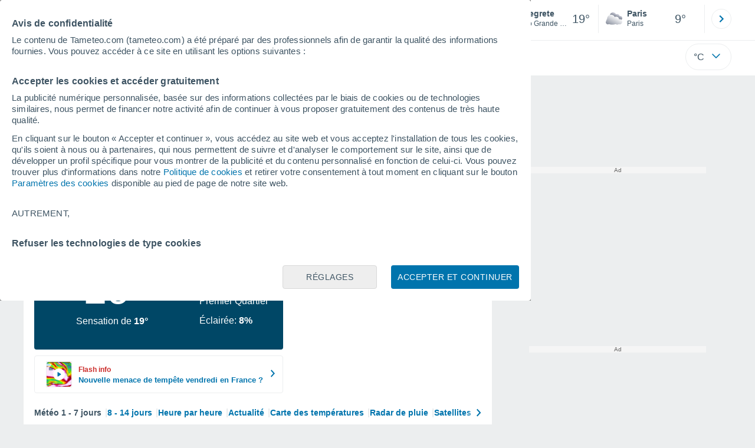

--- FILE ---
content_type: text/html; charset=UTF-8
request_url: https://www.tameteo.com/meteo_Alegrete-Amerique+du+Sud-Bresil-Rio+Grande+Do+Sul--1-117195.html
body_size: 32114
content:
<!doctype html> <html lang="fr-FR" id="meteored_page"> <head><script>var user_country="US";</script> <title>Météo Alegrete - RS 14 jours - Meteored France</title> <meta charset="UTF-8"> <meta http-equiv="X-UA-Compatible" content="IE=edge"> <link rel="preconnect" href="https://services.meteored.com"> <link rel="dns-prefetch" href="https://services.meteored.com"> <link rel="preconnect" href="https://cmp.meteored.com"> <link rel="dns-prefetch" href="https://cmp.meteored.com"> <link rel="preconnect" href="https://securepubads.g.doubleclick.net"> <link rel="dns-prefetch" href="https://securepubads.g.doubleclick.net"> <link rel="preconnect" href="https://www.googletagmanager.com"> <link rel="dns-prefetch" href="https://www.googletagmanager.com"> <meta name="description" content="Météo Alegrete - RS - Prévisions météorologiques à 14 jours. Les données sur la météo: température, pluie/neige, vent, humidité, pression,... pour Alegrete"><meta name="keywords" content="météo Alegrete - RS, Prévisions météo Alegrete - RS, Prévisions météorologiques Alegrete - RS, météo Alegrete - RS, météo Alegrete - RS Aujourd´hui, météo Alegrete - RS Matin, météo Alegrete - RS Week-end, météo Alegrete - RS 5 jours, météo Alegrete - RS 7 jours, météo Alegrete - RS 10 jours, météo Alegrete - RS 12 jours, météo Alegrete - RS 14 jours"><meta name="robots" content="index, follow, max-image-preview:large"> <link rel="canonical" href="https://www.tameteo.com/meteo_Alegrete-Amerique+du+Sud-Bresil-Rio+Grande+Do+Sul--1-117195.html"> <link rel="alternate" href="https://www.tiempo.com/alegrete_brasil-l117195.htm" hreflang="es"> <link rel="alternate" href="https://www.meteored.com.ar/tiempo-en_Alegrete-America+Sur-Brasil-Rio+Grande+Do+Sul--1-117195.html" hreflang="es-ar"> <link rel="alternate" href="https://www.meteored.com.bo/tiempo-en_Alegrete-America+Sur-Brasil-Rio+Grande+Do+Sul--1-117195.html" hreflang="es-bo"> <link rel="alternate" href="https://www.meteored.cl/tiempo-en_Alegrete-America+Sur-Brasil-Rio+Grande+Do+Sul--1-117195.html" hreflang="es-cl"> <link rel="alternate" href="https://www.meteored.cr/tiempo-en_Alegrete-America+Sur-Brasil-Rio+Grande+Do+Sul--1-117195.html" hreflang="es-cr"> <link rel="alternate" href="https://www.meteored.do/tiempo-en_Alegrete-America+Sur-Brasil-Rio+Grande+Do+Sul--1-117195.html" hreflang="es-do"> <link rel="alternate" href="https://www.meteored.com.ec/tiempo-en_Alegrete-America+Sur-Brasil-Rio+Grande+Do+Sul--1-117195.html" hreflang="es-ec"> <link rel="alternate" href="https://www.meteored.hn/tiempo-en_Alegrete-America+Sur-Brasil-Rio+Grande+Do+Sul--1-117195.html" hreflang="es-hn"> <link rel="alternate" href="https://www.meteored.mx/clima_Alegrete-America+Sur-Brasil-Rio+Grande+Do+Sul--1-117195.html" hreflang="es-mx"> <link rel="alternate" href="https://www.meteored.com.pa/tiempo-en_Alegrete-America+Sur-Brasil-Rio+Grande+Do+Sul--1-117195.html" hreflang="es-pa"> <link rel="alternate" href="https://www.meteored.pe/tiempo-en_Alegrete-America+Sur-Brasil-Rio+Grande+Do+Sul--1-117195.html" hreflang="es-pe"> <link rel="alternate" href="https://www.meteored.com.py/tiempo-en_Alegrete-America+Sur-Brasil-Rio+Grande+Do+Sul--1-117195.html" hreflang="es-py"> <link rel="alternate" href="https://www.meteored.com.uy/tiempo-en_Alegrete-America+Sur-Brasil-Rio+Grande+Do+Sul--1-117195.html" hreflang="es-uy"> <link rel="alternate" href="https://www.meteored.com.ve/tiempo-en_Alegrete-America+Sur-Brasil-Rio+Grande+Do+Sul--1-117195.html" hreflang="es-ve"> <link rel="alternate" href="https://www.tempo.com/alegrete_rio-grande-do-sul-l117195.htm" hreflang="pt"> <link rel="alternate" href="https://www.tempo.pt/alegrete_brasil-l117195.htm" hreflang="pt-pt"> <link rel="alternate" href="https://www.theweather.com/alegrete-in-brazil-c117195.htm" hreflang="en"> <link rel="alternate" href="https://www.yourweather.co.uk/weather_Alegrete-South+America-Brazil-Rio+Grande+Do+Sul--1-117195.html" hreflang="en-gb"> <link rel="alternate" href="https://www.theweather.net/alegrete-in-brazil-c117195.htm" hreflang="en-ca"> <link rel="alternate" href="https://www.daswetter.com/wetter_Alegrete-Sudamerika-Brasilien-Rio+Grande+Do+Sul--1-117195.html" hreflang="de"> <link rel="alternate" href="https://www.daswetter.at/alegrete-brasilien-o117195.htm" hreflang="de-at"> <link rel="alternate" href="https://www.tameteo.nl/alegrete-brazil-p117195.htm" hreflang="nl"> <link rel="alternate" href="https://www.tameteo.com/meteo_Alegrete-Amerique+du+Sud-Bresil-Rio+Grande+Do+Sul--1-117195.html" hreflang="fr"> <link rel="alternate" href="https://www.ilmeteo.net/meteo_Alegrete-America+Meridional-Brasile-Rio+Grande+Do+Sul--1-117195.html" hreflang="it"> <link rel="alternate" href="https://www.pogoda.com/alegrete-in-brazil-c117195.htm" hreflang="ru"> <meta name="viewport" content="width=device-width, initial-scale=1.0, maximum-scale=1.0, user-scalable=no"> <link rel="manifest" href="https://www.tameteo.com/manifest.json"> <meta name="mobile-web-app-capable" content="yes"> <link rel="icon" type="image/png" sizes="48x48" href="https://www.tameteo.com/favicon.png"> <link rel="apple-touch-icon" href="https://www.tameteo.com/favicon.png"> <meta name="msapplication-square70x70logo" content="https://www.tameteo.com/img/icon/small_tile.png"> <meta name="msapplication-square150x150logo" content="https://www.tameteo.com/img/icon/medium_tile.png"> <meta name="msapplication-wide310x150logo" content="https://www.tameteo.com/img/icon/wide_tile.png"> <meta name="msapplication-square310x310logo" content="https://www.tameteo.com/img/icon/large_tile.png"> <link rel="alternate" type="application/rss+xml" title="Feed RSS Meteored France" href="https://www.tameteo.com/feed/"> <meta property="fb:app_id" content="1542502069333743"> <meta property="og:locale" content="fr_FR"> <meta property="og:type" content="website"><meta property="og:site_name" content="Meteored France"> <meta property="og:url" content="https://www.tameteo.com/meteo_Alegrete-Amerique+du+Sud-Bresil-Rio+Grande+Do+Sul--1-117195.html"> <meta property="og:title" content="M&eacute;t&eacute;o Alegrete - RS"> <meta property="og:description" content="Météo Alegrete - RS - Prévisions météorologiques à 14 jours. Les données sur la météo: température, pluie/neige, vent, humidité, pression,... pour Alegrete"> <meta property="og:image" content="https://www.tameteo.com/sharepic/117195.jpg"> <meta property="og:image:width" content="1200"> <meta property="og:image:height" content="630"> <meta property="og:updated_time" content="2026-01-21GMT03:53:39-03:00"> <meta name="twitter:card" content="summary_large_image"> <meta name="twitter:site" content="@MeteoredFR"> <meta name="twitter:url" content="https://www.tameteo.com/meteo_Alegrete-Amerique+du+Sud-Bresil-Rio+Grande+Do+Sul--1-117195.html"> <meta name="twitter:title" content="M&eacute;t&eacute;o Alegrete - RS"> <meta name="twitter:description" content="Météo Alegrete - RS - Prévisions météorologiques à 14 jours. Les données sur la météo: température, pluie/neige, vent, humidité, pression,... pour Alegrete"> <meta name="twitter:image" content="https://www.tameteo.com/sharepic/117195.jpg"> <meta name="supported-media" content="only screen and (min-width: 768px)"> <!--[if lt IE 8]><script>document.getElementsByTagName('html')[0].className="js";</script><![endif]--> <style media="all">html,body,div,span,article,aside,main,nav,section{margin:0;padding:0;border:0;outline:0;font-size:100%;vertical-align:baseline;background:rgba(0,0,0,0)}object,iframe,h1,h2,h3,h4,h5,p,blockquote,pre,abbr,address,cite,code,del,em,img,q,small,strong,sub,sup,var,b,i,dl,dt,dd,ol,ul,li,fieldset,form,label,table,tbody,tfoot,thead,tr,th,td,figcaption,figure,footer,header,time,audio,video{margin:0;padding:0;border:0;outline:0;font-size:100%;vertical-align:baseline;background:rgba(0,0,0,0)}img{display:block}body{line-height:1}article,aside,details,figcaption,figure,footer,header,hgroup,menu,main,nav,section{display:block}nav ul,ul,li{list-style:none}blockquote,q{quotes:none}blockquote:before,blockquote:after,q:before,q:after{content:"";content:none}a{margin:0;padding:0;font-size:100%;vertical-align:baseline;background:rgba(0,0,0,0)}ins{background-color:#efefef;color:#000;text-decoration:none}mark{font-weight:bold;font-style:italic;color:#000;background-color:#efefef}del{text-decoration:line-through}abbr[title],dfn[title]{border-bottom:1px dotted;cursor:help}table{border-collapse:collapse;border-spacing:0}hr{display:block;height:1px;border:0;border-top:1px solid #eceeef;margin:1em 0;padding:0}input,select{vertical-align:middle}button{background:rgba(0,0,0,0);border:none;padding:0}html,body{min-height:100%;height:auto;font-family:Arial,Helvetica,sans-serif;font-size:16px;text-align:center;box-sizing:border-box}html>*,body>*{text-align:left}a{text-decoration:none;color:#0074ad;cursor:pointer}.pie-txt{background-color:#fff;color:#3e5463}.corp{color:#009ee2}.fondo-corp{background-color:#e5f5fc !important}body:not(.mr-dm) #dailymotion-pip-small-viewport{--position-top: 56px}.arrow svg:hover{opacity:.5}.text-hv:hover{opacity:.5}.imagen{position:relative}#predLoad{display:none}.title-h1{font-weight:700;color:#3e5463;font-size:32px;line-height:1.1}.title-h2{font-weight:700;color:#3e5463;font-size:22px;line-height:27px}.title-mod{font-weight:bold;font-size:20px;line-height:27px;color:#3e5463}.title-link{font-weight:bold;font-size:14px;line-height:16px;color:#0074ad;white-space:nowrap;cursor:pointer}.title-link:hover{opacity:.5}.text-0{font-size:16px;line-height:20px;font-weight:bold;color:#3e5463}.text-0 p{font-weight:400}.text-0 a{color:#3e5463}.text-princ{color:#3e5463;font-weight:700;font-size:14px;line-height:16px}.text-sec{font-size:12px;line-height:18px}.subtitle{color:#3e5463;line-height:22px;font-size:1rem;font-weight:400}.subtitle a,.subtitle-s a{color:#3e5463}.subtitle-s{color:#3e5463;font-size:14px;font-weight:400;line-height:20px}.subtitle-m{color:#4c5962;font-size:1rem;font-weight:400;line-height:20.8px}.subtitulo-art,.subtitulo-video{font-weight:400;line-height:26px;font-size:17px;color:#3e5463;letter-spacing:.18px}.text_descrip{margin-top:1rem;letter-spacing:.03rem;font-size:15px;line-height:21.8px}.titulo_video{position:absolute;bottom:.5rem;left:.5rem;font-weight:bold;color:#fff;z-index:2}.texto-1,.texto-2,.texto-3,.texto-5{line-height:1.25;color:#444}.texto-1{font-size:12px}.texto-2{font-size:14px}.texto-5{font-size:20px}.text-fixed-2{display:-webkit-box;-webkit-box-orient:vertical;-webkit-line-clamp:2;overflow:hidden;text-overflow:ellipsis}.text-fixed-4{display:-webkit-box;-webkit-box-orient:vertical;-webkit-line-clamp:4;overflow:hidden;text-overflow:ellipsis}.txt-strng{font-weight:bold}.titulo-0{font-weight:700;line-height:1.1;color:#3e5463;font-size:16px}@media(max-width: 1023px){.titulo-0{font-size:15px}}.titulo-1{font-weight:700;line-height:1.1;color:#3e5463;font-size:18px}@media(max-width: 1023px){.titulo-1{font-size:17px}}.titulo-3-5{font-weight:700;line-height:1.1;color:#3e5463;font-size:24px}h1,h2,h3,h4,h5{cursor:default}.row{display:flex;flex-direction:row;align-items:center}.cmp_gdpr .row{align-items:initial}.col{display:flex;flex-direction:column;justify-content:center}.col-s{gap:.25rem}.flex-end{display:flex;justify-content:flex-end}.item-row{flex:1}@media(min-width: 1024px)and (max-width: 1279px){.item-row{max-width:322px;min-width:322px}}@media(min-width: 1280px){.item-row{max-width:388px;min-width:388px}}@media(max-width: 1023px){.item-row{flex-basis:100%}}.item-principal{flex:2}@media(min-width: 1024px)and (max-width: 1279px){.item-principal{max-width:664px}}@media(min-width: 1280px){.item-principal{max-width:794px}}@media(max-width: 1023px){.item-principal{width:calc(100vw - 10px)}}.cont-izq{margin-right:1.25rem}@media(max-width: 1023px){.cont-izq{margin-right:0}}.cont-der{margin-left:1.25rem}@media(max-width: 1023px){.franjas .item-principal{width:calc(100vw - 10px);margin-left:0 !important;margin-right:0 !important;flex:auto}}@media(max-width: 1023px){.franjas .item-row{display:flex;flex-direction:row;flex-wrap:wrap}.franjas .item-row>aside{flex:1}.franjas .item-row>aside:first-child{margin-right:.5rem}.franjas .item-row .rrss{flex-basis:100%}}.flex-r{display:flex;justify-content:space-between;flex-direction:row;align-items:center}.flex-w{display:flex;justify-content:space-between;flex-direction:row}.flex-w:not(.triple){flex-wrap:wrap}.flex-c{display:flex;justify-content:space-between;flex-direction:column;align-items:center}.flex-top{display:flex;flex-direction:row;align-items:flex-start}.center{display:flex;justify-content:center;align-items:center}.cont{margin-top:.75rem}.cont-s{margin-top:.5rem}.m-btm-m{margin-bottom:.5rem}.col-2{column-count:2}.gapm{gap:.75rem}.gaph{gap:.35rem}.container{margin:0 auto}@media(min-width: 1024px)and (max-width: 1279px){.container{width:1004px}}@media(min-width: 1280px){.container{width:1200px}}.container.franjas{margin-top:1.125rem}@media(max-width: 1023px){.container{width:auto;margin:0 5px}.container.franjas{margin-top:.75rem}}.tarjeta{-moz-box-sizing:border-box;-webkit-box-sizing:border-box;box-sizing:border-box;display:block;padding:1rem;background-color:#fff;border:1px solid #eceeef;border-radius:4px}.tarjeta.oscura{background-color:#4b4b4d;border:1px solid #4b4b4d}.tarjeta.oscura .titular,.tarjeta.oscura .autor,.tarjeta.oscura time{color:#fff}.grid-container-7{display:grid;grid-template-columns:repeat(7, 1fr);grid-gap:.688rem}.grid-item{text-align:center;background-color:#fff;box-sizing:border-box;border-radius:.25rem;padding:1rem .5rem}.triple>*:not(:last-child){margin-right:18px}@media(max-width: 1023px){.triple>*:not(:last-child){margin-right:.5rem}}.grid-4-minicards{display:grid;grid-template-columns:repeat(auto-fit, 140px);column-gap:18px;row-gap:15px}@media(min-width: 1280px){.grid-4-minicards{grid-template-columns:repeat(auto-fit, 175px)}}.grid-4{display:grid;grid-template-columns:repeat(4, 1fr);column-gap:1rem}.grid-3{display:grid;grid-template-columns:repeat(3, 1fr);column-gap:1rem}.grid-2{display:grid;grid-template-columns:repeat(2, 1fr);column-gap:1rem;row-gap:.5rem}.column{display:flex;flex-direction:column;justify-content:flex-start;margin-right:37px}.flex-1{flex:1}.flex-1m{flex:1.5}.modulo-aviso,.descarga-app,.promociones,.hub{height:64px;cursor:pointer}@media(max-width: 1023px){.art_principal{flex-direction:column}}.hidden{display:none}.card{background-color:#fff;box-sizing:border-box;border-radius:.25rem;padding:1.125rem}@media(min-width: 1024px){.card{margin-bottom:1.125rem}}@media(max-width: 1023px){.card{margin-bottom:.75rem}}@media(max-width: 320px){.card{margin:.5rem 0}}.card--bottom{border-radius:0 0 .25rem .25rem;margin:0;padding:.75rem}body.cards{background-color:#eceeef}.mrf-article-body.card{padding-top:24px;padding-left:28px;padding-right:28px}.ciudades-seleccionadas{position:relative;display:flex;align-items:center}.ciudades-seleccionadas .fav-carrusel-izq{position:absolute;left:0;z-index:2;display:none}.ciudades-seleccionadas .fav-carrusel-der{position:absolute;right:0;display:flex}.ciudades-seleccionadas .fav-carrusel-der.tope{opacity:.5;pointer-events:none}.ciudades-seleccionadas ul.favoritos{display:flex;-moz-box-sizing:border-box;-webkit-box-sizing:border-box;box-sizing:border-box;-webkit-box-flex:0 0 auto;-ms-flex:0 0 auto;flex:0 0 auto;width:370px;overflow-x:scroll;scrollbar-width:none;min-width:100px;height:48px;margin:0 35px}.ciudades-seleccionadas ul.favoritos::-webkit-scrollbar{display:none}.ciudades-seleccionadas ul.favoritos>*{-webkit-box-flex:0 0 180px;-ms-flex:0 0 180px;flex:0 0 180px;position:relative;width:180px;cursor:pointer}.ciudades-seleccionadas ul.favoritos>* .eliminar{position:absolute;right:0;bottom:0;padding:0;display:none;-webkit-box-align:center;-ms-flex-align:center;align-items:center;-webkit-box-pack:center;-ms-flex-pack:center;justify-content:center;height:100%;width:45px;border-left:1px solid #eceeef;background-color:#dcdcdc}.ciudades-seleccionadas ul.favoritos>* .eliminar svg{fill:#fff;width:30px;height:30px}.ciudades-seleccionadas ul.favoritos>* .eliminar svg:hover{fill:#0074ad}.fav-carrusel-der.icon,.fav-carrusel-izq.icon{width:2rem;height:2rem;background-color:#fff;border-radius:50%;border:1px solid #eceeef;justify-content:center;align-items:center}.fav-carrusel-der.icon:hover,.fav-carrusel-izq.icon:hover{background-color:#eceeef}.header-logo{position:relative;flex:1;max-width:15rem;text-decoration:none;min-width:10rem}.header-logo img{width:100%;height:auto}.menu{height:64px;vertical-align:middle}.line{border-bottom:1px solid #eceeef;padding-bottom:.25rem}.buscador{display:flex;position:relative}.buscador input{border-radius:25px 0 0 25px;border:1px solid #eceeef;padding:0 1rem;border-right:0;width:100%}.buscador input ::placeholder{color:#8b98a1;font-size:1rem;font-weight:400}.buscador input:focus{outline:0;cursor:pointer}.buscador input:hover{cursor:pointer}.buscador button{border-radius:0 25px 25px 0;border:1px solid #eceeef;border-left:0;height:54px;padding:1rem}.navegacion{position:relative}.nav{position:relative;width:calc(100% - 128px)}.nav ul{height:55px;overflow:scroll;width:100%;white-space:nowrap;gap:30px}@media(max-width: 1023px){.nav ul{justify-content:flex-start;width:calc(100vw - 125px);margin-right:100px;margin-left:25px}.nav ul.blurred:after{height:55px;right:100px}}@media(min-width: 1024px)and (max-width: 1279px){.nav ul{width:800px;justify-content:left}.nav ul.blurred:after{height:55px}}.nav ul::-webkit-scrollbar{display:none}@media(min-width: 1024px)and (max-width: 1279px){.nav li:last-child{padding-right:50px}}.nav .text-princ a{color:#3e5463;display:inline-flex;align-items:center}.nav .text-princ a:hover{opacity:.5}.header{width:100%;position:relative;background-color:#fff;z-index:9}#capaBuscador{flex:1;max-width:480px;margin-left:70px;margin-right:35px;min-width:200px}@media(max-width: 1024px){#capaBuscador{margin-left:auto;margin-right:auto;min-width:auto}}.lugar{margin-left:6px;margin-right:.5rem}.lugar .text-sec{font-weight:400}.favorito .row{height:100%;margin:0 .5rem;margin-left:10px}.favorito::after{position:absolute;height:48px;width:1px;background-color:#eceeef;right:0;content:"";top:0}.datos{width:calc(100% - 40px);color:#3e5463}.lugar{width:65%}.lugar>*{display:block;overflow:hidden;white-space:nowrap;text-overflow:ellipsis}#unidadesMedicion,#unidades{display:none}#buttonSetting{display:flex;align-items:center;justify-content:space-between;border:1px solid #eceeef;border-radius:25px;width:100%;max-width:50px;padding:.5rem .8rem;right:0;position:absolute;z-index:2;background:#fff}#buttonSetting:hover{background:#f6f7f7;cursor:pointer}#buttonSetting:hover span{opacity:.5}#buttonSetting .uTemp{color:#3e5463}#buttonSetting .icono{color:#0074ad}#buttonSetting.with-login{right:50px}.favoritos .temperatura{font-size:1.25rem;height:48px;width:30%;display:flex;align-items:center;justify-content:center;box-sizing:border-box}.login{right:0;position:absolute;cursor:pointer}.login .box{border:1px solid #eceeef;border-radius:50%;padding:.5rem}.login .box:hover{border:1px solid #0074ad}.circle-avatar{width:42px;height:42px;border-radius:50%;background-color:#0074ad;display:flex;justify-content:center;align-items:center;color:#fff;font-size:14px}.circle-avatar:hover{opacity:.7}.capa-unidades{-moz-box-sizing:border-box;-webkit-box-sizing:border-box;box-sizing:border-box;z-index:10;display:none;padding:15px;background-color:#fff;position:absolute;top:100%;right:0;width:320px;height:auto;box-shadow:0px 2px 4px}.capa-unidades .magnitudes{display:-webkit-box;display:-ms-flexbox;display:flex;-webkit-box-orient:vertical;-webkit-box-direction:normal;-ms-flex-direction:column;flex-direction:column;-webkit-box-pack:space-evenly;-ms-flex-pack:space-evenly;justify-content:space-evenly;-webkit-box-align:center;-ms-flex-align:center;align-items:center;width:100%;height:100%}.capa-unidades .magnitud{display:-webkit-box;display:-ms-flexbox;display:flex;-ms-flex-wrap:wrap;flex-wrap:wrap;width:100%;margin-bottom:15px}.capa-unidades .nombre-magnitud{width:100%;margin-bottom:5px;font-size:.6875rem;font-weight:700;text-transform:uppercase;color:#666}.capa-unidades .unidad{-moz-box-sizing:border-box;-webkit-box-sizing:border-box;box-sizing:border-box;flex:auto;height:40px;margin-right:5px;font-size:.8125rem;font-weight:700;text-align:center;line-height:38px;color:#444;border:1px solid #eceeef;border-radius:4px;cursor:pointer}.capa-unidades .unidad:last-child{margin-right:0}.capa-unidades .unidad.activa{background-color:#efefef;cursor:default}.capa-unidades .aceptar{-moz-box-sizing:border-box;-webkit-box-sizing:border-box;box-sizing:border-box;font-size:.8125rem;font-weight:bold;text-align:center;color:#0074ad;border:1px solid #0074ad;border-radius:20px;height:40px;padding:0 40px;cursor:pointer;line-height:38px}.mini-card:hover{background-color:rgba(197,204,208,.3)}.play-container{position:absolute;width:100%;height:100%;top:0;display:flex;align-items:center;justify-content:center}.play-generic-small{transform:scale(0.67)}.play-black,.play-black-big{background-image:url("data:image/svg+xml,%3Csvg xmlns='http://www.w3.org/2000/svg' viewBox='0 0 48 36' xml:space='preserve'%3E%3Cpath d='M2 0h44c1.1 0 2 .9 2 2v32c0 1.1-.9 2-2 2H2c-1.1 0-2-.9-2-2V2C0 .9.9 0 2 0z' style='fill:%231a1a1a;fill-opacity:.8'/%3E%3Cpath d='m27.6 17-5.5-3.2c-.8-.5-1.9.1-1.9 1.1v6.3c0 1 1 1.5 1.9 1.1l5.5-3.2c.8-.4.8-1.6 0-2.1zm7.6-10.9h-22c-2.2 0-4 1.8-4 4v16c0 2.2 1.8 4 4 4h22c2.2 0 4-1.8 4-4v-16c0-2.2-1.8-4-4-4zm2 20c0 1.1-.9 2-2 2h-22c-1.1 0-2-.9-2-2v-16c0-1.1.9-2 2-2h22c1.1 0 2 .9 2 2v16z' style='fill:%23fff'/%3E%3C/svg%3E%0A");border-bottom-right-radius:.25rem;position:absolute;right:0;bottom:0}.play-black{width:42px;height:32px}.play-black-big{width:62px;height:46px}.play-generic,.play-generic-small{background-image:url("data:image/svg+xml,%3Csvg xmlns='http://www.w3.org/2000/svg' width='48' height='48' viewBox='0 0 48 48' xml:space='preserve'%3E%3Ccircle cx='24' cy='24' r='24' style='fill:%23fff'/%3E%3Cpath d='m20.5 15.2 10.8 7.2c1.1.7 1.2 2.2.2 3l-11 7.3c-1.2.7-2.7-.2-2.7-1.6V16.8c0-1.4 1.5-2.3 2.7-1.6z' style='fill-rule:evenodd;clip-rule:evenodd;fill:%230074ad'/%3E%3C/svg%3E");width:48px;height:48px}.miniatura-portada:hover,.miniatura:hover,.imagen:hover{cursor:pointer}.miniatura-portada:hover .play-generic,.miniatura-portada:hover .play-generic-small,.miniatura:hover .play-generic,.miniatura:hover .play-generic-small,.imagen:hover .play-generic,.imagen:hover .play-generic-small{background-color:#fff;background-clip:padding-box;border:6px solid hsla(0,0%,100%,.5);border-radius:50%}#buttonSetting{box-sizing:content-box}#buttonSetting *{box-sizing:content-box}.miga{display:flex;flex-direction:row;overflow-x:scroll;margin:0;padding:0;list-style:none;margin-top:.75rem}.miga::-webkit-scrollbar{display:none}.miga li{font-size:.875rem;white-space:nowrap;line-height:1rem}.miga li:after{content:url("data:image/svg+xml;charset=UTF-8,%3csvg width='6' height='10' viewBox='0 0 6 10' fill='none' xmlns='http://www.w3.org/2000/svg'%3e%3cpath d='M1 9L5 5L1 1' stroke='%238B98A1' stroke-width='1.5' stroke-linecap='round' stroke-linejoin='round'/%3e%3c/svg%3e ");color:#8b98a1;padding-right:11px;padding-left:8px}.miga li:last-child{padding-right:0;color:#3e5463}.miga li:last-child:after{display:none}.miga li:last-child:hover{text-decoration:none}.miga li a:hover{text-decoration:underline}.cards .miga{margin-bottom:.75rem}.cards .miga:after{content:"";position:absolute;bottom:0;right:0;height:100%;pointer-events:none;width:1.875rem;background:linear-gradient(270deg, #ECEEEF 17.77%, rgba(255, 255, 255, 0) 97.59%)}.contenedor-miga{position:relative;overflow:hidden;width:100%}.contenedor-miga .miga{-ms-flex-wrap:nowrap;flex-wrap:nowrap}.contenedor-miga .miga li:last-child{padding-right:1rem}.encabezado-vista-horas .contenedor-miga{width:calc(100% - 32px)}.miga-menu{display:none}#bannerDerPC{max-width:300px;min-width:300px;width:300px;margin:0 auto;display:grid;gap:.75rem}@media only screen and (max-width: 1023px){#bannerDerPC{display:none}}.robapaginas-portada .creatividad{position:relative;width:300px}.robapaginas-portada .creatividad:after{position:absolute;top:0;left:0;z-index:2;width:100%;height:11px;font-size:10px;line-height:11px;text-align:center;color:#666;background-color:#f5f5f5;content:"Ad"}.robapaginas-portada.segundo-articulo-ram{margin-bottom:60px}#bannerDerPC0,#bannerDerPC1,#bannerDerPC2{height:250px;text-align:center;padding-top:11px}#bannerPC0,#bannerPC1{display:flex;align-items:center;justify-content:center}#ad_right3,#ad_bottom{padding-top:0;height:250px;margin-bottom:1.125rem}.publicidad-pie-lm{margin-top:1.5rem}#ad_top{height:90px}.creatividad-sup{display:flex;align-items:center;justify-content:center;padding:.75rem 0}@media(max-width: 1023px){#bannerSupPC{overflow:hidden}}@media(min-width: 1660px){#bannerSupPC:not(.publi-top) #ad_top{display:none}}.pub_vert{max-width:300px;min-width:300px;width:300px;height:600px;margin:0 auto;display:flex;justify-content:center}@media(min-width: 1660px){.container_sticky{position:absolute;width:calc((100% - 1200px)/2);left:0;padding-top:1.5rem}#bannerIzqPC{height:600px;margin:auto;display:flex;justify-content:center}}@media only screen and (max-width: 1659px){#ad_left3{display:none}}@media only screen and (min-width: 1660px)and (max-width: 1739px){#ad_left3{width:120px}}@media only screen and (min-width: 1740px)and (max-width: 2019px){#ad_left3{width:160px}}@media only screen and (min-width: 2020px){#ad_left3{width:300px}}.ad-dailymotion{min-height:15.625rem}.video-ad.news #ad-dailymotion{margin-top:.75rem}.meteo-maps #bannerIzqPC{margin-left:1rem;margin-top:-0.5rem}.divMovG{text-align:center;padding:0 !important;contain:content;margin-bottom:0}.divMovG.margin_neg{margin:0 -8px 8px -8px}@keyframes donut-spin{0%{transform:rotate(0deg)}100%{transform:rotate(360deg)}}.video-ad{margin-bottom:1rem}.link_basic{color:#0074ad}.link_basic:hover{opacity:.5}.link_bold{color:#0074ad;font-weight:bold}.link-activo{color:#3e5463}.ver-mas{display:-webkit-box;display:-ms-flexbox;display:flex;justify-content:flex-end;align-items:center;margin-top:7px}.ver-mas svg{margin-left:9px}.blurred:after{content:"";width:1.875rem;bottom:0;position:absolute;display:inline-block;border-radius:4px;background:linear-gradient(270deg, #FFF 17.77%, rgba(255, 255, 255, 0) 98.59%);right:0}.blurred:before{left:-1px;content:"";width:1.875rem;bottom:0;position:absolute;display:inline-block;border-radius:4px;background:linear-gradient(90deg, #FFF 17.77%, rgba(255, 255, 255, 0) 98.59%)}.blurred{overflow-x:scroll;width:100%;white-space:nowrap;gap:.5rem}.blurred>*{flex:0 0 auto}.blurred::-webkit-scrollbar{display:none}.ulCarrusel{white-space:nowrap;gap:.5rem}.ulCarrusel li:after{content:"|";color:rgba(197,204,208,.6);margin-left:2px;font-weight:100}.ulCarrusel li:last-child:after{content:""}.carrusel{position:relative}button.boton{border:0}.botonera{margin-left:auto;height:1.5rem}.botonera .shared{position:relative;display:block}.boton-video{position:absolute;top:50%;left:50%;transform:translate(-50%, -50%);z-index:1}.boton-video svg{transform:scale(0.75)}.bt-submit{background-color:#0074ad;border:1px solid #0074ad;color:#fff;font-size:14px;padding-top:.75rem;padding-bottom:.75rem;font-weight:bold;text-transform:uppercase;border-radius:.25rem}.bt-submit:hover{opacity:.5;cursor:pointer}.play-basic{background-image:url("data:image/svg+xml,%3Csvg width='48' height='48' xmlns='http://www.w3.org/2000/svg' viewBox='0 0 48.81 49'%3E%3Cpath class='cls-1' d='m24.3,2.37C12.08,2.37,2.18,12.28,2.18,24.5s9.91,22.13,22.13,22.13,22.13-9.91,22.13-22.13S36.53,2.37,24.3,2.37Zm-4.23,31.36V15.27l14,9.23-14,9.23Z' fill='%23FFF' fill-rule='evenodd'%3E%3C/path%3E%3C/svg%3E")}.img-card{border-radius:.25rem}.img-card img{border-radius:.25rem}.modulo-aviso .img-card{display:flex}.img-circle img{border-radius:.25rem;width:100%;height:100%;object-fit:cover}.icono{width:24px;height:24px;line-height:0;display:block}.icono svg{width:inherit;height:100%}.icono.s{width:18px;height:18px}.icono.l{width:32px;height:32px}.icono.xl{width:40px;height:40px}.icono.xxl{width:48px;height:48px}.icono.xxxl{width:64px;height:64px}.icono-aviso{display:inline-block;width:30px;height:24px;line-height:0}.icono-aviso svg{width:100%;height:100%;margin:0 auto}.icono-mas{position:relative;display:flex;justify-content:center;align-items:center;width:24px;height:24px;transition:all .3s ease-in-out}.icono-mas svg{fill:#0074ad}.icono-mas.open{transform:rotate(180deg)}.circle{border-radius:50%}.NE{transform:rotate(45deg)}.E{transform:rotate(90deg)}.SE{transform:rotate(135deg)}.S{transform:rotate(180deg)}.SO,.SW{transform:rotate(225deg)}.O,.W{transform:rotate(270deg)}.NO,.NW{transform:rotate(315deg)}.max{color:#cb2c2a;font-weight:bold}.min{color:#2a65cb;text-align:right;font-weight:bold}.velocidad{color:#3e5463;font-size:.875rem;line-height:1rem;align-items:flex-start;margin-left:10px;text-align:center}.velocidad.veloc-day{margin-left:0}.wind{margin-right:.5rem}.temp-mm{flex:.65;margin-right:.5rem;margin-left:.5rem}.precip{margin-left:.25rem;color:#0074ad;position:relative}.precip .probabilidad{margin-right:.25rem}.precip span{font-size:.75rem}.prob{font-weight:bold}.instagram{background-image:linear-gradient(to bottom, #833BC8, #CE3D88, #FF704A, #FB5347)}.rrss{margin-top:.5rem;justify-content:left}@media(max-width: 1280px){.rrss svg,.rrss img{width:28px;height:28px}}@media(min-width: 1280px){.rrss{margin-left:-30px}}.rrss .flex-r{margin-top:.625rem;margin-bottom:.25rem}.rrss .circle{height:2rem;width:2rem;margin-right:.25rem}@media(max-width: 1280px){.rrss .circle{width:28px;height:28px}}.rrss .circle:last-child{margin-right:0}.rrss svg{fill:#fff}.por-horas-share img{border-radius:50%}.por-horas-share .email img{border:1px solid #3e5463}.icono svg{width:24px;height:24px;line-height:0}.circle{border-radius:50%}.zona-color.noche-nuevo{color:#fff;background-color:#004766}.zona-color.noche-nuevo a{color:#fff}.zona-color.noche-nuevo .miga *:after{color:#fff}.zona-color.noche-nuevo .estado .boton.activo svg,.zona-color.noche-nuevo .comentario svg{fill:#fff}.zona-color.nuevo-1{color:#000;background-color:#7ed7fe}.zona-color.nuevo-1 a{color:#000}.zona-color.nuevo-1 .miga *:after{color:#000}.zona-color.nuevo-1 .estado .boton.activo svg,.zona-color.nuevo-1 .comentario svg{fill:#000}.zona-color.nuevo-2{color:#000;background-color:#61cfff}.zona-color.nuevo-2 a{color:#000}.zona-color.nuevo-2 .miga *:after{color:#000}.zona-color.nuevo-2 .estado .boton.activo svg,.zona-color.nuevo-2 .comentario svg{fill:#000}.zona-color.nuevo-3{color:#000;background-color:#3ac3ff}.zona-color.nuevo-3 a{color:#000}.zona-color.nuevo-3 .miga *:after{color:#000}.zona-color.nuevo-3 .estado .boton.activo svg,.zona-color.nuevo-3 .comentario svg{fill:#000}.zona-color.nuevo-4{color:#000;background-color:#19b8fd}.zona-color.nuevo-4 a{color:#000}.zona-color.nuevo-4 .miga *:after{color:#000}.zona-color.nuevo-4 .estado .boton.activo svg,.zona-color.nuevo-4 .comentario svg{fill:#000}.zona-color.nuevo-5{color:#000;background-color:#009ee2}.zona-color.nuevo-5 a{color:#000}.zona-color.nuevo-5 .miga *:after{color:#000}.zona-color.nuevo-5 .estado .boton.activo svg,.zona-color.nuevo-5 .comentario svg{fill:#000}.dos-semanas.noche-nuevo .dia.activo{background-color:rgba(0,71,102,.2);border:1px solid #2e3d49}.dos-semanas.noche-nuevo .dia.activo .horas a{color:#fff}.dos-semanas.noche-nuevo .dia:hover:not(.activo){background-color:rgba(0,71,102,.1);cursor:pointer}.dos-semanas.nuevo-1 .dia.activo{background-color:rgba(126,215,254,.2);border:1px solid #009ee2}.dos-semanas.nuevo-1 .dia.activo .horas a{color:#000}.dos-semanas.nuevo-1 .dia:hover:not(.activo){background-color:rgba(126,215,254,.1);cursor:pointer}.dos-semanas.nuevo-2 .dia.activo{background-color:rgba(97,207,255,.2);border:1px solid #009ee2}.dos-semanas.nuevo-2 .dia.activo .horas a{color:#000}.dos-semanas.nuevo-2 .dia:hover:not(.activo){background-color:rgba(97,207,255,.1);cursor:pointer}.dos-semanas.nuevo-3 .dia.activo{background-color:rgba(58,195,255,.2);border:1px solid #009ee2}.dos-semanas.nuevo-3 .dia.activo .horas a{color:#000}.dos-semanas.nuevo-3 .dia:hover:not(.activo){background-color:rgba(58,195,255,.1);cursor:pointer}.dos-semanas.nuevo-4 .dia.activo{background-color:rgba(25,184,253,.2);border:1px solid #009ee2}.dos-semanas.nuevo-4 .dia.activo .horas a{color:#000}.dos-semanas.nuevo-4 .dia:hover:not(.activo){background-color:rgba(25,184,253,.1);cursor:pointer}.dos-semanas.nuevo-5 .dia.activo{background-color:rgba(0,158,226,.2);border:1px solid #009ee2}.dos-semanas.nuevo-5 .dia.activo .horas a{color:#000}.dos-semanas.nuevo-5 .dia:hover:not(.activo){background-color:rgba(0,158,226,.1);cursor:pointer}.app-icon{height:1.5rem;display:block;margin-right:10px;margin-bottom:5px}.texto-ultima{color:#cb2c2a;font-weight:bold;font-size:12px;line-height:20px;display:-webkit-box;-webkit-box-orient:vertical;-webkit-line-clamp:1;overflow:hidden;text-overflow:ellipsis}.botonera .icono-app{width:34px;height:29px;display:block}.botonera .shared{margin-left:.5rem}#estado-actual .zona-color{margin-right:.688rem;height:171px;align-content:center}#estado-actual .boton{height:2rem}.estado{font-size:1.125rem;padding-top:.625rem;margin-bottom:.75rem;color:#3e5463}.day::before{content:"|";margin-left:.25rem}.card_struct{margin:.75rem 0 1.125rem 0}.zona-color{-ms-flex-wrap:wrap;flex-wrap:wrap;padding:1.25rem;border-radius:.25rem}.zona-color div{width:100%}.zona-color .descripcion{margin-bottom:1.125rem;font-weight:bold}.dato-temperatura{font-size:4.625rem;margin-left:.688rem;line-height:4.375rem}.sensacion{width:100%;display:block;margin-top:.688rem;line-height:1.125rem}.temperatura{flex:2;font-size:1rem;margin-right:1rem}.temperatura img{width:4rem;height:4rem}.datos-uv{flex:1;justify-content:space-between}.datos-uv img{padding-top:.25rem;padding-bottom:.25rem;width:2rem;height:auto}.info-act{align-items:stretch}#ad_mright1_li{height:0;animation:abrirElemento 4s ease forwards}@keyframes abrirElemento{0%{height:0}100%{height:auto}}.dias{padding:0}.modulo-horas{position:relative}.modulo-horas .blurred:after,.modulo-horas .blurred:before{height:4.75rem}.modulo-horas .subtitle{margin-top:.313rem}.hora,.temp{color:#3e5463;font-size:.875rem;text-align:center;white-space:nowrap}.dos-semanas{position:relative}.dos-semanas .flex-r{margin:0 .5rem;border-bottom:1px solid rgba(197,204,208,.6)}@media(max-width: 359px){.dos-semanas .flex-r{margin:0 .5rem}}.dos-semanas .flex-r:last-child{border-bottom:none}.dos-semanas .subtitle-m{color:#8b98a1}.dos-semanas .blurred:after{bottom:auto;height:100%;width:3rem}.dos-semanas .text-sec{color:#3e5463}.dos-semanas .descarga-app.hub{border-bottom:1px solid rgba(197,204,208,.6);padding-bottom:1rem;margin-bottom:0}.descarga-app{padding:.5rem .875rem .5rem .5rem}.textos{flex:2;padding:0px 10px 0 12px}.textos .datos{line-height:16.8px;font-size:14px}@media(max-width: 1279px){.textos .datos{font-size:12px;line-height:14.4px}}@media(max-width: 1279px){.textos .subtitle{font-size:14px;line-height:16px}}.mapTLoc{height:220px;position:relative}.current{background-color:#eceeef}.video{position:relative}.guion::after{content:"-";padding-left:.25rem}.dos-semanas .fav-carrusel-izq{display:flex}.carrusel{padding-top:20px}.ulCarrusel{overflow-x:scroll;overflow-y:hidden;width:100%;position:relative;height:26px;overflow-x:auto;scroll-behavior:smooth;scroll-snap-type:x mandatory}.ulCarrusel::-webkit-scrollbar{display:none}@media(max-width: 1023px){.ulCarrusel{width:100%}}@media(min-width: 1024px){.ulCarrusel{width:628px}}@media(min-width: 1280px){.ulCarrusel{width:762px}}.ulCarrusel .lis-mini-carrusel:last-child{margin-right:2rem}.ulCarrusel .text-0{font-size:.875rem}.ulCarrusel li{flex:0 0 auto;scroll-snap-align:start}#carrusel-izq{z-index:2;background:linear-gradient(90deg, #fff 53.77%, rgba(255, 255, 255, 0) 98.59%);width:40px;left:-8px;position:absolute;display:none}#carrusel-der{z-index:2;position:absolute;width:40px;right:-16px;background:linear-gradient(270deg, #fff 62.77%, rgba(255, 255, 255, 0) 100.59%)}.dias_w{width:100%}.dias_w .day_col{align-items:center}.dias_w .day_col .precip{margin-top:.5rem;margin-bottom:.5rem;display:block}@media(min-width: 1024px)and (max-width: 1279px){.dias_w .day_col .precip{flex-direction:column}}.dias_w .day_col .infoSymbol{margin-left:17px;margin-top:-8px}.dias_w .day_col .infoSymbol #clickInfoSymbol{display:none}.dias_w .day_col .temp{font-weight:bold;margin-bottom:.375rem;padding-top:.25rem}.dias_w .day_col .barra{font-weight:400;color:#3e5463}.dias_w .day_col>span{margin-top:.25rem}.dias_w .text-0,.dias_w .subtitle-m{font-size:.875rem}.horas{position:relative}.horas a{display:block;height:32px}@media(min-width: 1024px){.horas .fav-carrusel-der{right:-1rem;position:absolute;display:flex}}.dNone{display:none}@media(min-width: 1024px){.primera-semana .fav-carrusel-izq{left:-1rem;position:absolute}}.prediccion{height:72px;justify-content:flex-start;align-items:center;margin-bottom:.75rem}@media(min-width: 1024px)and (max-width: 1279px){.prediccion{height:84px}}.dos-semanas.noche-nuevo .dia.activo{border:1px solid #2e3d49;background-color:rgba(0,71,102,.2)}.dos-semanas.noche-nuevo .dia.activo .horas a{color:#fff}.dos-semanas.noche-nuevo .dia:hover:not(.activo){background-color:rgba(0,71,102,.1);cursor:pointer}.dos-semanas.nuevo-1 .dia.activo{border:1px solid #009ee2;background-color:rgba(126,215,254,.2)}.dos-semanas.nuevo-1 .dia.activo .horas a{color:#000}.dos-semanas.nuevo-1 .dia:hover:not(.activo){background-color:rgba(126,215,254,.1);cursor:pointer}.dos-semanas.nuevo-2 .dia.activo{border:1px solid #009ee2;background-color:rgba(97,207,255,.2)}.dos-semanas.nuevo-2 .dia.activo .horas a{color:#000}.dos-semanas.nuevo-2 .dia:hover:not(.activo){background-color:rgba(97,207,255,.1);cursor:pointer}.dos-semanas.nuevo-3 .dia.activo{border:1px solid #009ee2;background-color:rgba(58,195,255,.2)}.dos-semanas.nuevo-3 .dia.activo .horas a{color:#000}.dos-semanas.nuevo-3 .dia:hover:not(.activo){background-color:rgba(58,195,255,.1);cursor:pointer}.dos-semanas.nuevo-4 .dia.activo{border:1px solid #009ee2;background-color:rgba(25,184,253,.2)}.dos-semanas.nuevo-4 .dia.activo .horas a{color:#000}.dos-semanas.nuevo-4 .dia:hover:not(.activo){background-color:rgba(25,184,253,.1);cursor:pointer}.dos-semanas.nuevo-5 .dia.activo{border:1px solid #009ee2;background-color:rgba(0,158,226,.2)}.dos-semanas.nuevo-5 .dia.activo .horas a{color:#000}.dos-semanas.nuevo-5 .dia:hover:not(.activo){background-color:rgba(0,158,226,.1);cursor:pointer}.comentario,.modulo-aviso{border:1px solid #eceeef}@media(max-width: 1023px){.comentario{margin-top:0}}.titulo-aviso{font-size:.813rem;line-height:1rem;font-weight:bold}.modulo-aviso .img-card-warn{width:3rem;height:3rem}.modulo-aviso img{margin:auto;padding-top:.25rem;padding-bottom:.25rem}.modulo-aviso .datos{font-size:13px;line-height:16px;font-weight:bold}.modulo-aviso .amarillo{background-color:#facb00}.modulo-aviso .naranja{background-color:#ff8700}.modulo-aviso .rojo{background-color:#cb2c2a}.modulo-aviso .verde{background-color:#4caf50}.modulo-aviso .gris{background-color:#c1c1c1}.modulo-aviso .azul{background-color:#2a65cb}.titulo-promocion{font-size:.813rem;line-height:1rem;font-weight:bold}.promociones{display:block;margin-top:10px;margin-right:.688rem}.promocion{width:100%}.promocion .datos{display:block;margin-top:.313rem}.promocion .imagen img{outline:1.84px solid #eceeef}.avisos{flex:1.5;display:flex;flex-direction:column}.avisos .card.esqui{height:auto;border:1px solid #eceeef}.avisos .imagen,.promociones .imagen{width:42px;height:42px;display:flex;align-items:center;justify-content:center}.avisos .imagen img,.promociones .imagen img{width:42px;height:42px;margin:auto;object-fit:cover}@media(min-width: 1280px){.avisos,.promociones{min-width:316px}}.avisos>.card,.promociones>.card{padding:11px 13px 11px 20px;height:64px;margin-bottom:10px}.avisos>.card:hover,.promociones>.card:hover{background-color:#f6f7f7}.modulo-aviso:last-child{margin-bottom:0}.antetitulo a{color:#3e5463}.tabla-xhoras{position:relative;display:flex;flex-direction:column;justify-content:space-between}.tabla-xhoras td:first-child{width:18px}.tabla-xhoras .dNone{display:none}.tabla-xhoras .tabla-horas{width:100%;color:#3e5463}.tabla-xhoras .tabla-horas tr:not(.detalleH){height:68px;border-bottom:1px solid #eceeef;display:table-row}.tabla-xhoras .tabla-horas tr:not(.detalleH) td{vertical-align:middle}.tabla-xhoras .tabla-horas tr:not(.detalleH).h-ant{display:none}.tabla-xhoras .tabla-horas .descripcion{font-size:.875rem;line-height:1rem;padding-left:1rem;width:180px}.tabla-xhoras .tabla-horas .precip{height:68px;width:40px}.tabla-xhoras .iconoRotated img{transform:rotate(270deg)}.tabla-xhoras .icono-mas{position:absolute;display:block;right:-0.25rem;width:1.5rem;height:1.5rem;transition:all .3s ease-in-out}.tabla-xhoras .icono-mas svg{fill:#0074ad}.tabla-xhoras .icono-mas.open{transform:rotate(180deg)}.tabla-xhoras .detail{display:-webkit-box;display:-ms-flexbox;display:flex;width:100%;overflow:hidden;transition:all .3s ease-in-out;font-size:.75rem;display:none}.tabla-xhoras .detail.open{display:flex;padding-top:1rem;padding-bottom:1rem}.tabla-xhoras .detail.open .row{margin-bottom:1rem}.tabla-xhoras .detail .datos{margin-left:.5rem}.tabla-xhoras .detail .datos>:first-child{margin-bottom:.25rem}.long-tail{font-size:14px;color:#3e5463;margin-top:1rem}@media(max-width: 1023px){.long-tail{margin-bottom:1rem}}.long-tail li{margin-right:.25rem}.long-tail li:after{content:"|";margin-left:.25rem;color:#0074ad}.derecha-localidad{margin-bottom:0;padding-bottom:1.125rem}.long-tail li:first-child:after,.long-tail li:last-child:after{display:none}.luna{line-height:20px}.modulo-aviso .asistente img{width:48px;height:48px;padding:0}.mShareMV{margin-top:.75rem}.ico{margin-left:6px;margin-right:4px}.hub_delete{height:0;transition:height 1s ease-out}.hub_add{height:64px;margin:.5rem;padding:.75rem .5rem;transition:all 2s ease}@starting-style{.hub_add{height:0px;display:block;margin:0;padding:0rem}}.play-noticia-hub,.play-noticia-hub-pc{position:absolute;background-size:cover;width:20px;height:20px;transform:translate(70%, 70%)}.play-noticia-hub-pc{transform:none}.parpadeo::before{content:"";width:10px;height:10px;background:#cb2c2a;border-radius:50%;position:relative;box-shadow:0px 0px 1px 1px #cb2c2a;animation:pulse 2s 1s infinite;animation-direction:alternate;display:inline-block}#d_hub_3 .promociones{margin-top:0}.hubwf-timeout-out{transition:all .5s ease;height:0;padding:0}@starting-style{.hubwf-timeout-out{height:64px;display:block}}.hubwf-timeout-out-1{transition:all 3s ease,margin 1.5s ease;height:0;padding:0;background-color:#fff;box-sizing:border-box;margin:0rem}@starting-style{.hubwf-timeout-out-1{height:64px;display:block;margin:.5rem}}.hubwf-timeout-out-2{transition:all 2.5s ease;transition-delay:3s;height:0;padding:0;background-color:#fff;box-sizing:border-box}@starting-style{.hubwf-timeout-out-2{height:64px;display:block}}@keyframes pulse{0%{box-shadow:0 0 0 0px #eda3a3}100%{box-shadow:0 0 0 3px #eda3a3}}[data-aqi="3"]{background-color:var(--f3);color:var(--t3)}[data-aqi="4"]{background-color:var(--f4);color:var(--t4)}[data-aqi="5"]{background-color:var(--f5);color:var(--t5)}.texto_enlace{color:#0074ad}.text_alert{color:#3e5463;font-size:.813rem;line-height:1rem}@media(max-width: 1279px){.text_alert{font-size:12px;line-height:14px;display:-webkit-box;-webkit-box-orient:vertical;-webkit-line-clamp:2;overflow:hidden;text-overflow:ellipsis}}.esqui .grid-2{row-gap:1rem;column-gap:.5rem}.esqui .icon-esqui{background-color:#e8f6fc;margin-right:.5rem}.esqui .title-link{line-height:18px}.esqui .subtitle-s,.esqui .txt-strng{line-height:16.8px}.esqui .icon-esqui{width:2rem;height:2rem}@media(max-width: 1279px){.esqui .subtitle-s,.esqui .txt-strng{font-size:12px;line-height:14.4px}}.expertos article{position:relative}.expertos h5 a::before{content:"";top:0;left:0;right:0;bottom:0;position:absolute}.expertos .pie-txt a{z-index:3}.horas-sol{font-size:.875rem;line-height:1rem}.horas-sol strong{margin-top:.25rem;font-size:1rem}.right{text-align:right}#daynight .grafico{margin:.75rem 0}.aman-anoch{font-size:.875rem;line-height:1.2}.aman-anoch span{flex:1;align-items:center}.aman-anoch.sol-texto-centrar{text-align:center}.fases-luna{display:table;width:100%;color:#586587}.fases-luna th,.fases-luna td{font-weight:400;font-size:.875rem;line-height:1rem;text-align:center}.fases-luna td{padding-bottom:.5rem}.fases-luna td .icono{margin-top:.25rem}.fases-luna th{padding-bottom:1rem}.fases-luna .icono{display:inline-block;width:28px;height:28px}.td-content{display:flex;flex-direction:column;align-items:center;justify-content:center}.salida-puesta-sol{color:#3e5463}@media(max-width: 1023px){.videos.item-row,.videos .item-row,#localidades-cercanas.item-row,#localidades-cercanas .item-row,.modulo-suscripcion.item-row,.modulo-suscripcion .item-row,.web.item-row,.web .item-row{display:block;max-width:500px}}.descarga-app .texto-descarga{margin-right:1em;margin-left:.625rem;color:#3e5463;line-height:initial;display:block;font-size:12px;line-height:16px;-webkit-line-clamp:3;display:-webkit-box;-webkit-box-orient:vertical;overflow:hidden;text-overflow:ellipsis}.descarga-app .text-descarga{font-size:14px;line-height:17px}.descarga-app .img-descarga{width:48px;min-width:48px;background-position:center}.descarga-app svg{flex-shrink:0}.descarga-app .boton-b-android{background-color:#098a59;border-radius:.5rem;padding-left:.5rem;padding-right:.5rem;text-shadow:1px 1px 1px rgba(0,0,0,.3)}.descarga-app .boton-b-ios{background-color:#57cc4a;border-radius:100px;padding-left:.5rem;padding-right:.5rem}.bt-app{height:34px;color:#fff}.boton-descarga{background-color:#0074ad;color:#fff;font-size:14px;padding:7px 8px;border-radius:4px;line-height:18.5px;font-weight:bold;margin-left:auto}.module{padding-top:1.5rem;color:#3e5463}.module:not(.-sin){border-top:double #eceeef}.module{padding-top:1.5rem;color:#3e5463}.module:not(.-sin){border-top:double #eceeef}.titulo-seccion{border-bottom:2px solid #eceeef;padding-top:.5rem;padding-bottom:.5rem;display:flex;justify-content:space-between;align-items:center;flex:1 0 0;align-self:stretch;color:#3e5463;position:relative;margin-bottom:1rem}.foto-m{width:100%;height:203px}.img-play{position:relative}.img-play img{object-fit:cover;border-radius:.25rem}.spacing-md{padding-top:1rem;padding-right:.75rem;padding-bottom:1rem;padding-left:.75rem}.cont-video{position:relative}img.foto-l{width:100%;height:360px}.info-article{display:flex;flex-direction:column}.info-article .head-l a:before,.info-article .head-m a:before{content:"";top:0;left:0;right:0;position:absolute;bottom:0}.info-article .body-lb a{color:#3e5463}.info-article .body-lb a:before{content:"";top:0;left:0;right:0;bottom:0;position:absolute}.autor{display:flex;align-items:center}.autor .shared{margin-left:auto;display:block;width:40px;height:40px}.articles-row{display:flex;gap:.75rem;padding-bottom:.75rem;margin-bottom:.75rem;border-bottom:1px solid #eceeef;position:relative}.articles-row:last-child{border-bottom:0}.foto-s{width:106px;height:106px}.balcon .grid-4 .head-s{font-size:1rem;line-height:1.25rem}.balcon .grid-4 .foto-m{height:170px}.module.balcon{padding-top:1rem}.item-m{display:flex;flex-direction:column;position:relative}.item-m .head-s a:before{content:"";top:0;left:0;right:0;bottom:119px;position:absolute}.item-m .head-s::before{content:"";top:0;left:0;right:0;bottom:119px;position:absolute}.head-l{font-size:2rem;font-weight:bold;line-height:2.5rem}.head-m{font-size:1.5rem;font-weight:bold;line-height:1.875rem}.head-s{font-size:1.25rem;font-weight:bold;line-height:1.75rem}.body-l{font-size:1rem;font-weight:normal;line-height:1.375rem}.body-lb{font-size:1rem;font-weight:bold;line-height:1.32rem}.body-m{font-size:.875rem;font-weight:normal;line-height:1.125rem}.body-mb{font-size:.875rem;font-weight:bold;line-height:1.125rem}.body-s{font-size:.75rem;font-weight:normal;line-height:1rem}.body-sb{font-size:.75rem;font-weight:bold;line-height:1rem}/*# sourceMappingURL=critical.css.map */ </style> <link href="https://www.tameteo.com/respond-proxy.html" id="respond-proxy" rel="respond-proxy"> <link href="https://www.tameteo.com/respond.proxy.gif" id="respond-redirect" rel="respond-redirect"> <script id="meteored"> (function () { if ( typeof window.CustomEvent === "function" ) return false; function CustomEvent ( event, params ) { params = params || { bubbles: false, cancelable: false, detail: undefined }; var evt = document.createEvent( 'CustomEvent' ); evt.initCustomEvent( event, params.bubbles, params.cancelable, params.detail ); return evt; } CustomEvent.prototype = window.Event.prototype; window.CustomEvent = CustomEvent; })(); var page_typology = "localidad"; var page_subtypology = "localidad"; var meteored_test = "a"; var content_group = "localidad_localidad"; var name_view = "localidad"; var item_category = "none"; (function(){ function getCookie(k) { for (var c=document.cookie.split(";"),l=c.length,i=0;i<l;i++) { var a=c[i].trim().split("="); if (a[0]===k) { return decodeURIComponent(a[1]); } } return null; } window.requestAnimationFrame = window.requestAnimationFrame || window.mozRequestAnimationFrame || window.webkitRequestAnimationFrame || window.msRequestAnimationFrame || function(func) {setTimeout(func, 0);}; window.innerWidth = window.innerWidth || document.documentElement.clientWidth; window.innerHeight = window.innerHeight || document.documentElement.clientHeight; window["meteored"] = { user: { enabled: true }, site: { lang: "fr-FR", family_lang: "fr", signo_temperatura: 0, minima_nocturna: 0, lightning: 0, press_o: 2, temp_o: 0, wind_o: 0, rain_o: 0, altitude_o: 0, distance_o: 0, section: "1.4.0.0", data: { id: "fr", base: "tameteo.com", name: "Tameteo.com", country: 135 } }, search: { cty: 82, }, last: { def: [26048, 26126, 26141, 26128], menu_editor_lasts: false, loc: 117195, warn: 704, gn: 0, top10: false, mis_sitios: "Mes localités", default: "Consultez les prévisions météo d'autres localités qui pourraient vous interesser." }, notify: { enabled: true }, settings: { enabled: true, vars: { temperatures: ["&deg;C", "&deg;F"], winds: ["km/h", "mph", "m/s", "kt", "beaufort"], rains: ["mm", "in", "l/m²"], altitudes: ["m", "ft"], snows: ["cm", "in"], distances: ["km", "mi", "m"], press: ["mb", "inHg", "hPa", "mmHg", "kPa"], max: ["max."] } }, caption: { url: "faq.html" }, locality_latlon:{ id: "117195", g: false, latitud: -29.782, longitud: -55.7959, url: "/cartes-meteorologiques/", coletilla: "france", prevision: "​Prévision à {hora}h00", cobertura_radar: "", url_radar: "/radar-france-pluie.html", url_sat: "/satellites/" }, alba_ocaso:{ luz_restante: "Lumière du jour restante <strong>{hora} h {minutos} min</strong>", tiempo_hasta_amanecer: "Temps restant avant le lever de soleil <strong>{hora}h {minutos}min</strong>", }, compartir:{ h1: "", url: "/meteo_Alegrete-Amerique+du+Sud-Bresil-Rio+Grande+Do+Sul--1-117195.html", title: "M&eacute;t&eacute;o Alegrete - RS", twitter: "MeteoredFR", facebook: "https://www.facebook.com/meteoredofficial" }, directorioUrl:{ xhoras: "heures-par-heures/", url_horas: "/bresil/alegrete/heure-par-heure", proxima_semana: "semaine-prochaine", }, desfase:{ desfase: -10800 }, hours_mv: false, meteogram_hours: false, days_graph_hours: -1, dia_mapa: 0, por_horas: { unit_temp: 0, signo_temperatura: 0, unit_wind: 0, unit_press: 2, unit_rain: 0, unit_snow: 0, lang: "fr", f12h: 0, location: "117195", latitud: "-29.782", gn: 0, nombre_localidad: "Alegrete", nombre_geonames: "", }, url_cookies: "/politique_cookies.html", secundarias_directorios: true, header_bidding: true, meteored_share : { template_name : "por-horas", max_shares : 6, shares : [ { type: 1, api_url: "https://www.facebook.com/sharer/sharer.php?u=https%3A%2F%2Fwww.tameteo.com%2Fmeteo_Alegrete-Amerique%2Bdu%2BSud-Bresil-Rio%2BGrande%2BDo%2BSul--1-117195.html" } , { type: 2, api_url: "https://twitter.com/share?url=https%3A%2F%2Fwww.tameteo.com%2Fmeteo_Alegrete-Amerique%2Bdu%2BSud-Bresil-Rio%2BGrande%2BDo%2BSul--1-117195.html&via=MeteoredFR&text=M%C3%A9t%C3%A9o+Alegrete+-+RS" } , { type: 5, api_url: "https://www.linkedin.com/shareArticle?mini=true&url=https%3A%2F%2Fwww.tameteo.com%2Fmeteo_Alegrete-Amerique%2Bdu%2BSud-Bresil-Rio%2BGrande%2BDo%2BSul--1-117195.html&title=M&eacute;t&eacute;o Alegrete - RS&summary=Météo Alegrete - RS - Prévisions météorologiques à 14 jours. Les données sur la météo: température, pluie/neige, vent, humidité, pression,... pour Alegrete&source=https://www.tameteo.com" } , { type: 6, api_url: "https://pinterest.com/pin/create/button/?url=https://www.tameteo.com/meteo_Alegrete-Amerique+du+Sud-Bresil-Rio+Grande+Do+Sul--1-117195.html&media=https%3A%2F%2Fwww.tameteo.com%2Fsharepic%2F117195.jpg&description=Météo Alegrete - RS" } , { type: 4, api_url: "mailto:?subject=M&eacute;t&eacute;o Alegrete - RS&body=Météo Alegrete - RS - Prévisions météorologiques à 14 jours. Les données sur la météo: température, pluie/neige, vent, humidité, pression,... pour Alegrete: https%3A%2F%2Fwww.tameteo.com%2Fmeteo_Alegrete-Amerique%2Bdu%2BSud-Bresil-Rio%2BGrande%2BDo%2BSul--1-117195.html" } , { type: 11, api_url: "https://www.tumblr.com/widgets/share/tool?shareSource=legacy&canonicalUrl=&url=https%3A%2F%2Fwww.tameteo.com%2Fmeteo_Alegrete-Amerique%2Bdu%2BSud-Bresil-Rio%2BGrande%2BDo%2BSul--1-117195.html&posttype=link&title=&caption=&content=" } ], additionals : [ { type: 10, api_url: "https://www.xing.com/spi/shares/new?url=https%3A%2F%2Fwww.tameteo.com%2Fmeteo_Alegrete-Amerique%2Bdu%2BSud-Bresil-Rio%2BGrande%2BDo%2BSul--1-117195.html" } , { type: 8, api_url: "elementId:efectPDF" } ] }, descarga_app : { url_app_android: "https://play.google.com/store/apps/details?id=aplicacion.tiempo&referrer=utm_source%3D{{utm_source}}%26utm_medium%3Dfr_{{modulo}}%26utm_campaign%3D{{icon}}", url_app_ios: "https://itunes.apple.com/es/app/weather-14-days-meteored/id543364901?mt=8&pt=1244240&ct=web_fr_app_{{modulo}}_{{icon}}", url_app_huawei: "https://appgallery.huawei.com/#/app/C101411075&referrer=utm_source%3D{{utm_source}}%26utm_medium%3Dfr_{{modulo}}%26utm_campaign%3D{{icon}}" }, show_carrusel: true, carrusel:{ elements: [ { key: "radar", anchor: "Radar de pluie", link: "/radar-france-pluie.html", }, { key: "noticias", anchor: "Actualité", link: "/actualites/actualite/", }, { key: "avisos", anchor: "Alertes", link: "/vigilance-meteo/", }, { key: "mapas", anchor: "Cartes météo", link: "/cartes-meteorologiques/", }, { key: "satelites", anchor: "Satellites", link: "/satellites/", }, { key: "modelos", anchor: "Modèles", link: "/modeles/", }, ] }, prediccionIncorrectaLoc: { si :"OUI", no : "NON", prediccIncorrecta : "Les prévisions métés actuelles sont-elles correctes?", }, dominio: "https://www.tameteo.com", performance_monitoring: 0, firebase_measurement_id: "", firebase_app_id: "18da1f68e8eebf95207e19", locality: { icono_url_droide: "https://play.google.com/store/apps/details?id=aplicacion.tiempo&referrer=utm_source%3Dappweb%26utm_medium%3Dfr_loc_icon%26utm_campaign%3Ddroide_icon", icono_url_googleplay: "https://play.google.com/store/apps/details?id=aplicacion.tiempo&referrer=utm_source%3Dappweb%26utm_medium%3Dfr_loc_icon%26utm_campaign%3Dgoogleplay_icon", icono_url_ios: "https://itunes.apple.com/fr/app/weather-14-days-meteored/id543364901?mt=8&pt=1244240&ct=web_fr_loc_ios_icon", icono_url_store: "https://itunes.apple.com/fr/app/weather-14-days-meteored/id543364901?mt=8&pt=1244240&ct=web_fr_loc_store_icon", title_android: "Téléchargez l'App Météo 14 jours gratuite pour Android", title_ios: "Téléchargez l'App Météo 14 jours gratuite pour iOS", video: "Vidéo", }, video: { base_url: "videos/", tablet: 0 }, login: 0, rfv: 1, user_type: getCookie('meteored_rfv') ? getCookie('meteored_rfv') : 'a1_new1', key_test_ab: 0, reset_rfv: '1759222800', paint_hint : 0, usoHub: 1, isSa: 1, testABvalue: 'a', isTestAB: 0, is_localidad_mv : 1, ski: 1, ad_sticky_dynamic: 1, ad_height_variable: 1, ad_csw: 1, ad_csw_url: 'https://ads.meteored.com/js/loader/sticky.js?project=a0c5uscq9w9pbnq5lc4m8jq75vbgldwk&config=4anfm509', ad_js: 1, ad_tags: { ad_units: [ { ad_unit_id: "ad_bottom", ad_unit_path: "/1012355/1111254411", ad_unit_sizes: [[970,250], [250,250], [300,250], [320,100], [320,50], [336,280], [468,90], [728,90], [970,90]], ad_unit_mapping: 1, ad_unit_mappings: [{screen_size: [0,0], sizes: [[468,90], [250,250], [300,250], [320,100], [320,50], [336,280]]}, {screen_size: [729,0], sizes: [[728,90], [250,250], [300,250], [320,100], [320,50], [336,280], [468,90]]}, {screen_size: [971,0], sizes: [[970,250], [250,250], [300,250], [320,100], [320,50], [336,280], [468,90], [728,90], [970,90]]}], ad_unit_lazy: 1, ad_unit_to_replace: 0, ad_unit_targeting_extra: 0, ad_unit_times_refresh: 1, ad_unit_above_pixels: 500, ad_unit_paint_directly: 1, ad_unit_min_define: 0, ad_unit_promo_carrusel : 0 }, { ad_unit_id: "ad_left3", ad_unit_path: "/1012355/Tameteo300600", ad_unit_sizes: [[300,600], [120,240], [120,600], [160,600], [250,250], [300,250]], ad_unit_mapping: 1, ad_unit_mappings: [{screen_size: [0,0], sizes: [[300,600], [120,240], [120,600], [160,600], [250,250], [300,250]]}, {screen_size: [1660,0], sizes: [[120,600], [120,240]]}, {screen_size: [1740,0], sizes: [[160,600], [120,240], [120,600]]}], ad_unit_lazy: 1, ad_unit_to_replace: 0, ad_unit_targeting_extra: 0, ad_unit_times_refresh: 1, ad_unit_above_pixels: 500, ad_unit_paint_directly: 1, ad_unit_min_define: 1660, ad_unit_promo_carrusel : 0 }, { ad_unit_id: "ad_right1", ad_unit_path: "/1012355/Tameteo300250", ad_unit_sizes: [[300,250], [250,250]], ad_unit_mapping: 0, ad_unit_lazy: 1, ad_unit_to_replace: 0, ad_unit_targeting_extra: 0, ad_unit_times_refresh: 1, ad_unit_above_pixels: 500, ad_unit_paint_directly: 1, ad_unit_min_define: 1024, ad_unit_promo_carrusel : 0 }, { ad_unit_id: "ad_right2", ad_unit_path: "/1012355/Tameteo3002502", ad_unit_sizes: [[300,250], [250,250]], ad_unit_mapping: 0, ad_unit_lazy: 1, ad_unit_to_replace: 0, ad_unit_targeting_extra: 0, ad_unit_times_refresh: 1, ad_unit_above_pixels: 500, ad_unit_paint_directly: 1, ad_unit_min_define: 1024, ad_unit_promo_carrusel : 0 }, { ad_unit_id: "ad_right3", ad_unit_path: "/1012355/Tameteo300250inf", ad_unit_sizes: [[970,250], [250,250], [300,250], [320,100], [320,50], [336,280], [468,90], [728,90], [970,90]], ad_unit_mapping: 1, ad_unit_mappings: [{screen_size: [0,0], sizes: [[468,90], [250,250], [300,250], [320,100], [320,50], [336,280]]}, {screen_size: [729,0], sizes: [[728,90], [250,250], [300,250], [320,100], [320,50], [336,280], [468,90]]}, {screen_size: [971,0], sizes: [[970,250], [250,250], [300,250], [320,100], [320,50], [336,280], [468,90], [728,90], [970,90]]}], ad_unit_lazy: 1, ad_unit_to_replace: 0, ad_unit_targeting_extra: 0, ad_unit_times_refresh: 1, ad_unit_above_pixels: 500, ad_unit_paint_directly: 1, ad_unit_min_define: 0, ad_unit_promo_carrusel : 0 }, { ad_unit_id: "ad_top", ad_unit_path: "/1012355/Tameteo72890", ad_unit_sizes: [[728,90], [320,100], [320,50], [468,90], [970,90]], ad_unit_mapping: 1, ad_unit_mappings: [{screen_size: [0,0], sizes: [[468,90], [320,100], [320,50]]}, {screen_size: [729,0], sizes: [[728,90], [320,100], [320,50], [468,90]]}, {screen_size: [971,0], sizes: [[728,90], [320,100], [320,50], [468,90], [970,90]]}], ad_unit_lazy: 1, ad_unit_to_replace: 0, ad_unit_targeting_extra: 0, ad_unit_times_refresh: 1, ad_unit_above_pixels: 500, ad_unit_paint_directly: 1, ad_unit_min_define: -1660, ad_unit_promo_carrusel : 0 }, { ad_unit_id: "ad_video", ad_unit_path: "/1012355/video_slide_desktop", ad_unit_sizes: [[1,1]], ad_unit_mapping: 0, ad_unit_lazy: 2, ad_unit_to_replace: 0, ad_unit_targeting_extra: 0, ad_unit_times_refresh: 0, ad_unit_above_pixels: 500, ad_unit_paint_directly: 1, ad_unit_min_define: 0, ad_unit_promo_carrusel : 0 }, ] }, ad_native_percent:{ bidders: [ { bidder_id: 'nativery', bidder_percent: 0, }, { bidder_id: 'showheroes', bidder_percent: 0, }, { bidder_id: 'truvid', bidder_percent: 100, }, ] }, ad_tappx: 0, ad_taboola: 1, ad_taboola_publisher: "meteored-tameteocom", getCookie: getCookie, }; if (window["meteored-cf-units"]!==undefined) { delete window["meteored-cf-units"]; } if (window["meteored-cf-last"]!==undefined) { delete window["meteored-cf-last"]; } })(); </script> <!--[if lt IE 9]> <script> if (document.addEventListener==undefined && document.attachEvent!=undefined) { document.addEventListener = function(name, func) { document.attachEvent("on"+name, func); } } </script> <![endif]--> <script src="https://www.tameteo.com/js/bundle/3749/69b0fdd082a5a33acaef.js" async></script> <script src="https://www.tameteo.com/js/bundle/Ad/7e585ba22b5a2a6cc60a.js" async></script> <script src="https://www.tameteo.com/js/bundle/locality_v3_pc/552f224e43b434b760c6.js" async></script> <link rel="preload" href="https://www.tameteo.com/js/bundle/locality_v3_pc/2a58a66ac54c22f1c9e2.css" as="style" onload="this.onload=null;this.rel='stylesheet'"> <noscript><link rel="stylesheet" href="https://www.tameteo.com/js/bundle/locality_v3_pc/2a58a66ac54c22f1c9e2.css"></noscript> <script async type="module"> var gfkS2sConf = { media: "MeteoredWeb", url: "//es-config.sensic.net/s2s-web.js", type: "WEB", crashReporting: true, }; (function (w, d, c, s, id, v) { if (d.getElementById(id)) { return; } w.gfkS2sConf = c; w[id] = {}; w[id].agents = []; var api = ["playStreamLive", "playStreamOnDemand", "stop", "skip", "screen", "volume", "impression"]; w.gfks = (function () { function f(sA, e, cb) { return function () { sA.p = cb(); sA.queue.push({f: e, a: arguments}); }; } function s(c, pId, cb) { var sA = {queue: [], config: c, cb: cb, pId: pId}; for (var i = 0; i < api.length; i++) { var e = api[i]; sA[e] = f(sA, e, cb); } return sA; } return s; }()); w[id].getAgent = function (cb, pId) { var a = { a: new w.gfks(c, pId || "", cb || function () { return 0; }) }; function g(a, e) { return function () { return a.a[e].apply(a.a, arguments); } } for (var i = 0; i < api.length; i++) { var e = api[i]; a[e] = g(a, e); } w[id].agents.push(a); return a; }; var lJS = function (eId, url) { var tag = d.createElement(s); var el = d.getElementsByTagName(s)[0]; tag.id = eId; tag.async = true; tag.type = 'text/javascript'; tag.src = url; el.parentNode.insertBefore(tag, el); }; if (c.hasOwnProperty(v)) {lJS(id + v, c[v]);} lJS(id, c.url); })(window, document, gfkS2sConf, 'script', 'gfkS2s'); var agent = gfkS2s.getAgent(); var customParams = { c1: window.location.hostname ? window.location.hostname.replace('www.','') : null, c2: window.page_typology == 'news' ? 'noticias' : (window.page_subtypology == 'home' ? 'home' : 'forecast'), }; agent.impression("default", customParams); </script> <script class="meteored-ads"> !function(){"use strict";var t={892:function(t,e){Object.defineProperty(e,"__esModule",{value:!0}),e.Locator=void 0;const a="__tcfapiLocator";class i{static createIframe(){if(document.body){const t=document.createElement("iframe");t.style.display="none",t.name=a,document.body.appendChild(t)}else setTimeout(i.createIframe,5)}static init(){window.frames[a]||(this.createIframe(),window.addEventListener("message",(t=>{const e="string"==typeof t.data;let a=null;try{a=e?JSON.parse(t.data):t.data}catch(t){}if(a&&a.__tcfapiCall){const e=a.__tcfapiCall;window.__tcfapi(e.command,e.version,((a,i)=>{const c={__tcfapiReturn:{returnValue:a,success:i,callId:e.callId}};t.source?.postMessage(c,"*")}),e.parameter)}})))}}e.Locator=i},341:function(t,e){Object.defineProperty(e,"__esModule",{value:!0}),e.Stub=void 0,e.Stub=class{static createCMP(){const t=[],e=(e,a,i,c)=>{"ping"===e?i&&i({gdprApplies:void 0,cmpLoaded:!1,cmpStatus:"stub",displayStatus:"hidden",apiVersion:"2.0",cmpVersion:void 0,cmpId:void 0,gvlVersion:void 0,tcfPolicyVersion:void 0},!0):t.push({name:e,version:a,callback:i,parameter:c})};return e.commandQueue=t,e}static createPrivateCMP(){const t=[],e=(e,a,i)=>{t.push({name:e,option:a,callback:i})};return e.commandQueue=t,e}static initAPI(){window.__tcfapi||(window.__tcfapi=this.createCMP())}static initPrivateAPI(){window.__tcfapiprivate||(window.__tcfapiprivate=this.createPrivateCMP())}}}},e={};function a(i){var c=e[i];if(void 0!==c)return c.exports;var o=e[i]={exports:{}};return t[i](o,o.exports,a),o.exports}!function(){const t=a(341),e=a(892);t.Stub.initAPI(),t.Stub.initPrivateAPI(),e.Locator.init()}()}(); window.__cmpclientconfig = { exclude_gdpr: window.location.hash.includes('gdpr_settings') && window.location.pathname.includes('politique_cookies.html'), auto: { close_on_click: false, } }; </script> <script class="meteored-ads" async src="https://cmp.meteored.com/cmp/loader.js?hash=5953c18af4f95bba9637ecd0b08a3fda&lang=fr"></script> <script> var meteored_desktop = true; var pantalla_global = document.documentElement.clientWidth; var initiable_img_lazy_load = false; document.addEventListener('DOMContentLoaded', function() { initiable_img_lazy_load = true; domReady = true; }); </script> <script>window["ishttps"]=true;</script> <!--[if lt IE 9]> <script src="https://www.tameteo.com/js/respond.min.js"></script> <script src="https://www.tameteo.com/js/respond.proxy.js"></script> <script src="https://www.tameteo.com/js/html5shiv.js"></script> <![endif]--> <script> (function(w,v) { if (!w[v]) { w[v] = { enabled: true, name: "localidad_localidad", service: "", version: "", context: { name_view: "localidad" } }; } })(window, "_mrt_"); </script> <script async src="https://services.tameteo.com/js/loader.js"></script> <script async src='https://securepubads.g.doubleclick.net/tag/js/gpt.js' class="meteored-ads"></script> <script class="meteored-ads"> window.googletag = window.googletag || {cmd: []}; var ad_pc = []; var ad_pc_din = []; var prebidAasLoaded; var prebidAasReady = new Promise((resolve) => {prebidAasLoaded = resolve;}); var definesLoaded = (resolve) => { var cmp_api = '__tcfapiprivate'; window[cmp_api]('addEventListener', 'cmpReady', function(tcData) { window[cmp_api]('removeEventListener', tcData.listenerId, function() { window[cmp_api]('addEventListener', 'isConfigured', function() { var rango_cpm_2_array = ["1", "2", "3", "4", "5"]; var rango_cpm_2_indice = Math.floor(100 * Math.random()); var rango_cpm_2 = (rango_cpm_2_indice < 10) ? rango_cpm_2_array[Math.floor(rango_cpm_2_indice % 5)] : "3"; googletag.cmd.push(function () { googletag.pubads().disableInitialLoad(); }); var HB = { hbEnabled: true, servicesEnabled: false, init: function () { if (this.hbEnabled) { this.loadHB(); } }, loadHB: function () { window.alpred = window.alpred || {}; window.alpred.hb = window.alpred.hb || { cmd: [] }; (function(d, s, id) { var js, ijs = d.getElementsByTagName(s)[0]; if (d.getElementById(id)) return; js = d.createElement(s); js.id = id; js.src = 'https://hb.meteored.com/js/loader.js?project=92hlq60aywgyu4j4peb22g5b3gyr7fw2&config=to1569bi'; js.async = true; js.onerror = function() { console.error('Error loading HB. Failsafe refresh fired'); HB.hbEnabled = false; if (HB.servicesEnabled) { window.googletag.cmd.push(function() { window.googletag.pubads().refresh(); }); } }; ijs.parentNode.insertBefore(js, ijs); document.addEventListener('alpred:hb:load_failed', function() { console.error('Error loading HB. Failsafe refresh fired'); HB.hbEnabled = false; if (HB.servicesEnabled) { window.googletag.cmd.push(function() { window.googletag.pubads().refresh(); }); } }); }(document, 'script', 'tag_mtr_hb_js')); }, refresh: function (slots) { if (HB.hbEnabled) { window.alpred.hb.cmd.push(function() { window.alpred.hb.refresh(slots); }); } else { window.googletag.cmd.push(function() { window.googletag.pubads().refresh(slots); }); } }, destroySlots: function (slots) { if (HB.hbEnabled) { window.alpred.hb.cmd.push(function() { window.alpred.hb.destroySlots(slots); }); } else { window.googletag.cmd.push(function() { window.googletag.destroySlots(slots); }); } } }; HB.init(); let interstitialSlot; googletag.cmd.push(function () { interstitialSlot = googletag.defineOutOfPageSlot("/1012355/Meteored_interstitial",googletag.enums.OutOfPageFormat.INTERSTITIAL); if (interstitialSlot) { interstitialSlot.setConfig({ interstitial: { triggers: { unhideWindow: true, navBar: true, inactivity: true, rapidScroll: true, endOfArticle: true, }, }, }); interstitialSlot.addService(googletag.pubads()); } googletag.pubads().setTargeting("domain", "tameteo.com"); googletag.pubads().setTargeting("country", (typeof user_country === 'undefined') ? 'es' : user_country.toLowerCase()); googletag.pubads().setTargeting("language", "fr"); googletag.pubads().setTargeting("platform", "desktop"); googletag.pubads().setTargeting("symbol", "sun"); googletag.pubads().setTargeting("temperature", "19"); googletag.pubads().setTargeting("uv_index", "0"); googletag.pubads().setTargeting("wind", "3"); googletag.pubads().setTargeting("localidad_country", "br"); googletag.pubads().setTargeting("typology", "localidad"); googletag.pubads().setTargeting("subtypology", "localidad"); window[cmp_api]('getCMPInfo', undefined, function(data) { googletag.pubads().setTargeting("cmp_version", "" + data.cmp_version ); }); window[cmp_api]('getAcceptanceLevel', null, (level) => { googletag.pubads().setTargeting("cmp_value", "" + level); }); googletag.pubads().setTargeting("rango_cpm_2", rango_cpm_2); var user_type = window.meteored.user_type; googletag.pubads().setTargeting("rfv", user_type); googletag.pubads().enableSingleRequest(); googletag.enableServices(); window.googletag.pubads().refresh([interstitialSlot]); if(ad_pc.length > 0) { window.alpred.hb.cmd.push(function() { window.alpred.hb.refreshById(ad_pc); }); } resolve(); }); }); }); }); }; var resolveDefineSlots; var waitfordefineslots = new Promise((resolve) => {resolveDefineSlots = resolve;}); var ppidLoaded; var ppidReady = new Promise((resolve) => {ppidLoaded = resolve;}); ppidReady.then(() => { definesLoaded(resolveDefineSlots); }); </script> </head> <body class="landing-localidad loc-new cards" data-seccion="noticias" > <!-- Google Tag Manager --> <noscript><iframe src="https://www.googletagmanager.com/ns.html?id=GTM-P78ZFTD" height="0" width="0" style="display:none;visibility:hidden"></iframe></noscript> <script> window.dataLayer = window.dataLayer || []; dataLayer.push({ 'event': 'init_page_location', 'page_location': window.location.href, }); function gtag(){dataLayer.push(arguments);} gtag('consent', 'default', { 'ad_storage': 'granted', 'ad_user_data': 'granted', 'ad_personalization': 'granted', 'analytics_storage': 'granted' }); let pv_day = parseInt(localStorage.getItem('pv_day')) || 0; pv_day++; let user_type = window.meteored.user_type; if (pv_day === 2 && user_type === 'a1_new1') user_type = 'a2_new2'; if (pv_day === 3 && user_type === 'a2_new2') user_type = 'a3_new3'; let test_value = localStorage.getItem('test_ab_localidad') || 'none'; gtag('set', 'user_properties', { rfv: user_type }); (function(w,d,s,l,i){w[l]=w[l]||[];w[l].push({'gtm.start': new Date().getTime(),event:'gtm.js'});var f=d.getElementsByTagName(s)[0], j=d.createElement(s),dl=l!='dataLayer'?'&l='+l:'';j.async=true;j.src= 'https://www.googletagmanager.com/gtm.js?id='+i+dl;f.parentNode.insertBefore(j,f); })(window,document,'script','dataLayer','GTM-P78ZFTD');</script> <!-- End Google Tag Manager --> <header class="header" id="cabecera"> <div class="line"> <div class="container menu flex-r"> <a class="header-logo" href="https://www.tameteo.com/" title="Meteored France"><img src="https://www.tameteo.com/css/v3/svgs/logos/fr.svg" alt="Meteored France" width="181" height="35" fetchpriority="high"></a> <div id="capaBuscador"> <form id="buscador" class="buscador"> <input id="search_pc" type="text" placeholder="La météo pour..." value="" autocomplete="off" tabindex="0"> <button type="button" aria-label="Searcher"> <svg xmlns="http://www.w3.org/2000/svg" width="20" height="20" fill="none"><path stroke="#0074AD" stroke-linecap="round" stroke-linejoin="round" stroke-width="1.5" d="m19 19-4.35-4.35M17 9c0 4.4183-3.5817 8-8 8s-8-3.5817-8-8 3.5817-8 8-8 8 3.5817 8 8Z"/></svg> </button> </form> </div> <div class="ciudades-seleccionadas"> <span id="fav-carrusel-izq" class="icon arrow fav-carrusel-izq"> <svg xmlns="http://www.w3.org/2000/svg" width="24" height="24" fill="none"><g clip-path="url(#izq)"><path fill="#0074AD" d="m13.9999 18 1.41-1.41-4.58-4.59 4.58-4.59-1.41-1.41-6 6 6 6Z"/></g><defs><clipPath id="izq"><path fill="#fff" d="M24 24H0V0h24z"/></clipPath></defs></svg> </span> <span id="fav-carrusel-der" class="icon arrow fav-carrusel-der"> <svg xmlns="http://www.w3.org/2000/svg" width="24" height="24" fill="none"><g clip-path="url(#der)"><path fill="#0074AD" d="m10.0001 6-1.41 1.41L13.17 12l-4.58 4.59L10 18l6-6-6-6Z"/></g><defs><clipPath id="der"><path fill="#fff" d="M0 0h24v24H0z"/></clipPath></defs></svg> </span> <ul class="favoritos"></ul> </div> </div> </div> <div class="line"> <div class="container navegacion flex-r"> <nav class="nav center"> <ul class="text-princ center blurred"> <li> <a href="https://www.tameteo.com/" class="elemento-navegacion ">M&eacute;t&eacute;o</a> </li> <li> <a href="https://www.tameteo.com/actualites/" class="elemento-navegacion ">Actualités</a> </li> <li> <a href="https://www.tameteo.com/videos/" class="elemento-navegacion ">Vidéos</a> </li> <li> <a href="https://www.tameteo.com/vigilance-meteo/" class="elemento-navegacion ">Vigilance</a> </li> <li> <a href="https://www.tameteo.com/radar-france-pluie.html" class="elemento-navegacion ">Radar</a> </li> <li> <a href="https://www.tameteo.com/cartes-meteorologiques/" class="elemento-navegacion ">Cartes</a> </li> <li> <a href="https://www.tameteo.com/satellites/" class="elemento-navegacion ">Satellites</a> </li> <li> <a href="https://www.tameteo.com/modeles/" class="elemento-navegacion ">Mod&egrave;les</a> </li> <li> <a href="https://www.tameteo.com/monde.htm" class="elemento-navegacion ">Monde</a> </li> <li> <a href="https://www.tameteo.com/ski/" class="elemento-navegacion ">Ski</a> </li> </ul> </nav> <input class="unidades" id="unidades" type="checkbox"> <label id="buttonSetting" for="unidades" > <span class="uTemp">&deg;C</span> <span class="arrow"><svg xmlns="http://www.w3.org/2000/svg" width="24" height="24" fill="none"><path stroke="#0074AD" stroke-linecap="round" stroke-linejoin="round" stroke-width="1.5" d="m6 9 6 6 6-6"/></svg></span> </label> </div> </div> </header> <aside id="bannerSupPC" class="meteored-ads"> <script> if (pantalla_global < 1660) { var sup = document.getElementById('bannerSupPC'); var divG = document.createElement ('span'); divG.classList = "creatividad-sup"; divG.innerHTML = '<'+'!-- ad_top -->'; var div = document.createElement ('div'); div.id = 'ad_top'; divG.appendChild (div); sup.appendChild (divG); } </script> </aside> <main class="container principal "> <aside id="bannerIzqPC" class="container_sticky meteored-ads"> <script> if (pantalla_global >= 1660) { var izq = document.getElementById('bannerIzqPC'); var divG = document.createElement('span'); divG.classList.add("creatividad"); divG.innerHTML = '<'+'!-- ad_left3 -->'; var div = document.createElement('div'); div.id = 'ad_left3'; divG.appendChild(div); izq.appendChild(divG); } </script> </aside> <nav class="contenedor-miga item-principal"> <ul class="miga" itemscope itemtype="http://schema.org/BreadcrumbList"> <li itemprop="itemListElement" itemscope itemtype="http://schema.org/ListItem"> <a href="https://www.tameteo.com/" title="Accueil" class="region" itemprop="item"> <span itemprop="name">Accueil</span> </a> <meta itemprop="position" content="1"> </li> <li itemprop="itemListElement" itemscope itemtype="http://schema.org/ListItem"> <a class="region" href="https://www.tameteo.com/meteo-Amerique+du+Sud-Bresil-1-6-82.html" title="Brésil" itemprop="item"> <span itemprop="name">Brésil</span> </a> <meta itemprop="position" content="2"> </li> <li itemprop="itemListElement" itemscope itemtype="http://schema.org/ListItem"> <a class="region" href="https://www.tameteo.com/meteo-Amerique+du+Sud-Bresil-Rio+Grande+Do+Sul-1-6-82-6296.html" title="Rio Grande do Sul" itemprop="item"> <span itemprop="name">Rio Grande do Sul</span> </a> <meta itemprop="position" content="3"> </li> <li>Alegrete</li> </ul> </nav> <div class="flex-w"> <div class="item-principal cont-izq"> <section id="estado-actual" class="card"> <h1 class="title-h1">M&eacute;t&eacute;o Alegrete - RS</h1> <span class="estado row"> <span class="hour">00:00</span> <span class="day"> Mercredi </span> <span class="botonera row"> <span class="comment icono" id="feed"> <button class="feedback-btn icono" id="feedbackButton" aria-label="Feedback"> <svg xmlns="http://www.w3.org/2000/svg" height="24px" viewBox="0 -960 960 960" width="24px"> <path d="M80-80v-720q0-33 23.5-56.5T160-880h640q33 0 56.5 23.5T880-800v480q0 33-23.5 56.5T800-240H240L80-80Zm126-240h594v-480H160v525l46-45Zm-46 0v-480 480Z" fill="#0074AD" /> <text x="50%" y="-65%" font-family="Arial" font-size="400" fill="#0074AD" font-weight="bold" text-anchor="middle" alignment-baseline="middle">...</text> </svg> </button> </span> <span class="shared icono arrow" id="shared"> <svg xmlns="http://www.w3.org/2000/svg" width="24" height="24" viewBox="0 0 24 24"><path fill="#0074ad" fill-rule="evenodd" d="M14.756 7.244V5.256c0-1.113 1.35-1.676 2.138-.888l5.74 5.74a1.245 1.245 0 0 1 0 1.763l-5.74 5.74c-.788.788-2.138.237-2.138-.876v-2.113c-6.253 0-10.63 2-13.756 6.378C2.25 14.747 6.002 8.494 14.756 7.244"/></svg> </span> </span> </span> <div class="flex-w"> <div class="item-principal" id="d_hub_1" data-noticias > <div class="zona-color noche-nuevo row"> <span class="descripcion"> Ciel dégagé</span> <div class="row info-act"> <div class="temperatura"> <div class="flex-top"> <img src="https://www.tameteo.com/css/v3/svgs/symbols/white/1n.svg" alt="Ciel dégagé" width="64" height="64"> <div class="col"> <span class="dato-temperatura changeUnitT" data-weather="18.94|0|"> 19&deg;</span> <span class="sensacion changeUnitT" data-weather="18.94|0|Sensation de ">Sensation de <span class="txt-strng">19&deg;</span></span> </div> </div> </div> <span class="datos-uv col"> <img src="https://www.tameteo.com/css/v3/svgs/moons/white/25.svg" alt="Premier Quartier" width="32" height="32"> <span class="luna">Premier Quartier</span> <span class="luna iluminada">&Eacute;clair&eacute;e: <strong>8%</strong></span> </span> </div> </div> <div class="promociones hubwf-timeout fhub" data-noticias></div> </div> <div class="avisos" id="d_hub_2" data-loc="Alegrete" > <a class="modulo comentario card flex-r" href="https://www.tameteo.com/bresil/alegrete/heure-par-heure" title="Prévisions heure par heure pour Alegrete"> <span class="ico"> <img width="38" height="38" src="https://www.tameteo.com/css/v3/svgs/comun/reloj_horas.svg" alt="reloj"> </span> <span class="textos"> <span class="titulo-aviso col">Heure par heure</span> <span class="datos">Ciel dégagé dans les prochaines heures</span> </span> <span> <svg xmlns="http://www.w3.org/2000/svg" width="7" height="13" viewBox="0 0 7 13"> <g fill="none" fill-rule="evenodd"> <path fill="#0074AD" fill-rule="nonzero" d="M0 11.268l4.327-4.79L0 1.688 1.332.219 7 6.477 1.332 12.74z"></path> <path d="M-9-5h24v24H-9z"></path> </g> </svg> </span> </a> </div> </div> <div class="carrusel"> <span id="carrusel-izq" class="arrow fav-carrusel-izq"> <svg xmlns="http://www.w3.org/2000/svg" width="24" height="26" fill="none"><path fill="#0074AD" d="M15.41,16.59L10.83,12l4.58-4.59L14,6l-6,6l6,6L15.41,16.59z"/><path fill="none" d="M0,0h24v24H0V0z"/></svg> </span> <span id="carrusel-der" class="arrow fav-carrusel-der"> <svg xmlns="http://www.w3.org/2000/svg" width="24" height="26" fill="none"><path fill="#0074AD" d="M17.41 6.5964 16 8.1135l4.58 4.9386L16 17.9907l1.41 1.5171 6-6.4557-6-6.4557Z"/></svg> </span> <ul class="ulCarrusel row"> <li class="lis-mini-carrusel"> <span class="activo text-0" title="M&eacute;t&eacute;o 1 - 7 jours">M&eacute;t&eacute;o 1 - 7 jours</span> </li> <li class="lis-mini-carrusel"> <a class="title-link text-hv" href="https://www.tameteo.com/bresil/alegrete/semaine-prochaine" title="8 - 14 jours">8 - 14 jours</a> </li> <li class="lis-mini-carrusel"> <a class="title-link text-hv" href="https://www.tameteo.com/bresil/alegrete/heure-par-heure" title="Heure par heure">Heure par heure</a> </li> <li class="lis-mini-carrusel"> <a class="title-link text-hv" href="https://www.tameteo.com/actualites/actualite/" title="Actualité">Actualité</a> </li> <li class="lis-mini-carrusel"> <a class="title-link text-hv" href="https://www.tameteo.com/cartes-meteorologiques/temp2m-france.html#lat=-29.782&lon=-55.7959" title="Carte des températures">Carte des températures</a> </li> <li class="lis-mini-carrusel"> <a class="title-link text-hv" href="https://www.tameteo.com/radar-france-pluie.html#lat=-29.782&lo=-55.7959" title="Radar de pluie">Radar de pluie</a> </li> <li class="lis-mini-carrusel"> <a class="title-link text-hv" href="https://www.tameteo.com/satellites/" title="Satellites">Satellites</a> </li> <li class="lis-mini-carrusel"> <a class="title-link text-hv" href="https://www.tameteo.com/modeles/" title="Modèles">Modèles</a> </li> </ul> </div> </section> <section class="dias card_struct"> <div class="flex-r dos-semanas noche-nuevo "> <ul class="grid-container-7 dias_w"> <li class="grid-item dia d1 activo"> <span class="col day_col"> <span class="text-0"> Aujourd&acute;hui </span> <span class="subtitle-m">21 Janv</span> <span class="prediccion col"> <span class="sD-1" > <img class="simbW" src="https://www.tameteo.com/css/v3/svgs/symbols/color/1.svg" width="48" height="48" alt="Ensoleillé" > </span> </span> <span class="temp"> <span class="max changeUnitT" data-weather="29.32|0|">29&deg;</span> <span class="barra">/</span> <span class="min changeUnitT" data-weather="15.84|0|">16&deg;</span> </span> <img class="E" src="https://www.tameteo.com/css/v3/svgs/wind/newWind/5.svg" width="32" height="32" alt="Vent mod&eacute;r&eacute; d&#039;est"> <span class="velocidad veloc-day"> <span class="changeUnitW" data-weather="22|1">22</span> - <span class="changeUnitW" data-weather="37|1">37</span> <span class="changeUnitW" data-weather="|2">km/h</span> </span> </span> </li> <li class="grid-item dia d2"> <span class="col day_col"> <span class="text-0"> Demain </span> <span class="subtitle-m">22 Janv</span> <span class="prediccion col"> <span class="sD-1" > <img class="simbW" src="https://www.tameteo.com/css/v3/svgs/symbols/color/1.svg" width="48" height="48" alt="Ensoleillé" > </span> </span> <span class="temp"> <span class="max changeUnitT" data-weather="31.56|0|">32&deg;</span> <span class="barra">/</span> <span class="min changeUnitT" data-weather="16.96|0|">17&deg;</span> </span> <img class="E" src="https://www.tameteo.com/css/v3/svgs/wind/newWind/6.svg" width="32" height="32" alt="Vent mod&eacute;r&eacute; d&#039;est"> <span class="velocidad veloc-day"> <span class="changeUnitW" data-weather="23|1">23</span> - <span class="changeUnitW" data-weather="39|1">39</span> <span class="changeUnitW" data-weather="|2">km/h</span> </span> </span> </li> <li class="grid-item dia d3"> <span class="col day_col"> <span class="text-0"> Vendredi </span> <span class="subtitle-m">23 Janv</span> <span class="prediccion col"> <span class="sD-1" > <img class="simbW" src="https://www.tameteo.com/css/v3/svgs/symbols/color/1.svg" width="48" height="48" alt="Ensoleillé" > </span> </span> <span class="temp"> <span class="max changeUnitT" data-weather="33.37|0|">33&deg;</span> <span class="barra">/</span> <span class="min changeUnitT" data-weather="18.74|0|">19&deg;</span> </span> <img class="E" src="https://www.tameteo.com/css/v3/svgs/wind/newWind/5.svg" width="32" height="32" alt="Vent mod&eacute;r&eacute; d&#039;est"> <span class="velocidad veloc-day"> <span class="changeUnitW" data-weather="18|1">18</span> - <span class="changeUnitW" data-weather="30|1">30</span> <span class="changeUnitW" data-weather="|2">km/h</span> </span> </span> </li> <li class="grid-item dia d4"> <span class="col day_col"> <span class="text-0"> Samedi </span> <span class="subtitle-m">24 Janv</span> <span class="prediccion col"> <span class="sD-3" > <img class="simbW" src="https://www.tameteo.com/css/v3/svgs/symbols/color/3.svg" width="48" height="48" alt="Éclaircies" > </span> </span> <span class="temp"> <span class="max changeUnitT" data-weather="33.28|0|">33&deg;</span> <span class="barra">/</span> <span class="min changeUnitT" data-weather="18.8|0|">19&deg;</span> </span> <img class="E" src="https://www.tameteo.com/css/v3/svgs/wind/newWind/5.svg" width="32" height="32" alt="Vent mod&eacute;r&eacute; d&#039;est"> <span class="velocidad veloc-day"> <span class="changeUnitW" data-weather="18|1">18</span> - <span class="changeUnitW" data-weather="32|1">32</span> <span class="changeUnitW" data-weather="|2">km/h</span> </span> </span> </li> <li class="grid-item dia d5"> <span class="col day_col"> <span class="text-0"> Dimanche </span> <span class="subtitle-m">25 Janv</span> <span class="prediccion col"> <span class="sD-3" > <img class="simbW" src="https://www.tameteo.com/css/v3/svgs/symbols/color/3.svg" width="48" height="48" alt="Éclaircies" > </span> </span> <span class="temp"> <span class="max changeUnitT" data-weather="34.89|0|">35&deg;</span> <span class="barra">/</span> <span class="min changeUnitT" data-weather="19.55|0|">20&deg;</span> </span> <img class="E" src="https://www.tameteo.com/css/v3/svgs/wind/newWind/5.svg" width="32" height="32" alt="Vent mod&eacute;r&eacute; d&#039;est"> <span class="velocidad veloc-day"> <span class="changeUnitW" data-weather="17|1">17</span> - <span class="changeUnitW" data-weather="30|1">30</span> <span class="changeUnitW" data-weather="|2">km/h</span> </span> </span> </li> <li class="grid-item dia d6"> <span class="col day_col"> <span class="text-0"> Lundi </span> <span class="subtitle-m">26 Janv</span> <span class="prediccion col"> <span class="sD-3" > <img class="simbW" src="https://www.tameteo.com/css/v3/svgs/symbols/color/3.svg" width="48" height="48" alt="Éclaircies" > </span> </span> <span class="temp"> <span class="max changeUnitT" data-weather="37.16|0|">37&deg;</span> <span class="barra">/</span> <span class="min changeUnitT" data-weather="21.29|0|">21&deg;</span> </span> <img class="E" src="https://www.tameteo.com/css/v3/svgs/wind/newWind/5.svg" width="32" height="32" alt="Vent mod&eacute;r&eacute; d&#039;est"> <span class="velocidad veloc-day"> <span class="changeUnitW" data-weather="16|1">16</span> - <span class="changeUnitW" data-weather="30|1">30</span> <span class="changeUnitW" data-weather="|2">km/h</span> </span> </span> </li> <li class="grid-item dia d7"> <span class="col day_col"> <span class="text-0"> Mardi </span> <span class="subtitle-m">27 Janv</span> <span class="prediccion col"> <span class="sD-1" > <img class="simbW" src="https://www.tameteo.com/css/v3/svgs/symbols/color/1.svg" width="48" height="48" alt="Ensoleillé" > </span> </span> <span class="temp"> <span class="max changeUnitT" data-weather="37.46|0|">37&deg;</span> <span class="barra">/</span> <span class="min changeUnitT" data-weather="23.38|0|">23&deg;</span> </span> <img class="E" src="https://www.tameteo.com/css/v3/svgs/wind/newWind/5.svg" width="32" height="32" alt="Vent mod&eacute;r&eacute; d&#039;est"> <span class="velocidad veloc-day"> <span class="changeUnitW" data-weather="11|1">11</span> - <span class="changeUnitW" data-weather="29|1">29</span> <span class="changeUnitW" data-weather="|2">km/h</span> </span> </span> </li> </ul> <div class="horas"> <a href="https://www.tameteo.com/bresil/alegrete/semaine-prochaine" title="Meteo Alegrete, La semaine prochaine"> <span class="icon arrow fav-carrusel-der"> <svg xmlns="http://www.w3.org/2000/svg" width="24" height="26" fill="none"><path fill="#0074AD" d="M8.59,16.58L13.17,12L8.59,7.41L10,6L16,12L10,18L8.59,16.58Z"></path></svg> </span> </a> </div> </div> </section> </div> <aside id="bannerDerPC" class="derecha-localidad item-row"> <div class="robapaginas-portada meteored-ads"> <div class="creatividad der-1"> <div id="bannerDerPC1"> <!-- ad_right1 --> <div id="ad_right1"> </div> </div> </div> </div> <div class="robapaginas-portada meteored-ads"> <div class="publicidad robapaginas-portada meteored-ads"> <div class="creatividad der-2"> <div id="bannerDerPC2"> <!-- ad_right2 --> <div id="ad_right2"> </div> </div> </div> </div> </div> <aside class="rrss"> <span class="title-mod">Suivez-nous</span> <div class="flex-r cont"> <a class="twitter center circle" href="https://x.com/MeteoredFR" aria-label="Suivez-nous sur Twitter" target="_blank" rel="me"> <img src="https://www.tameteo.com/css/v3/svgs/rrss/modulos_rrss/twitter.svg" width="32" height="32" alt="Suivez-nous sur Twitter"> </a> <a class="facebook center circle" href="https://www.facebook.com/meteoredofficial" aria-label="Suivez-nous sur facebook" target="_blank" rel="me"> <img src="https://www.tameteo.com/css/v3/svgs/rrss/modulos_rrss/facebook.svg" width="32" height="32" alt="Suivez-nous sur facebook"> </a> <a class="instagram center circle" href="https://www.instagram.com/meteoredfr/" aria-label="Suivez-nous sur Instagram" target="_blank" rel="me"> <img src="https://www.tameteo.com/css/v3/svgs/rrss/modulos_rrss/instagram.svg" width="32" height="32" alt="Suivez-nous sur Instagram"> </a> <a class="tiktok center circle" href="https://www.tiktok.com/@meteoredfr" aria-label="Suivez-nous sur Tiktok" target="_blank" rel="me"> <img src="https://www.tameteo.com/css/v3/svgs/rrss/modulos_rrss/tiktok.svg" width="32" height="32" alt="Suivez-nous sur Tiktok"> </a> <a class="youtube center circle" href="https://www.youtube.com/c/MeteoredOfficial" aria-label="Suivez notre chaîne YouTube" target="_blank" rel="me"> <img src="https://www.tameteo.com/css/v3/svgs/rrss/modulos_rrss/youtube.svg" width="32" height="32" alt="Suivez notre chaîne YouTube"> </a> <a class="linkedin center circle" href="https://www.linkedin.com/company/meteored/" aria-label="Suivez-nous sur LinkedIn" target="_blank" rel="me"> <img src="https://www.tameteo.com/css/v3/svgs/rrss/modulos_rrss/linkedin.svg" width="32" height="32" alt="Suivez-nous sur LinkedIn"> </a> <a class="feedrss center circle" href="https://www.tameteo.com/feed/" aria-label="Feed RSS Meteored France" target="_blank" rel="me"> <img src="https://www.tameteo.com/css/v3/svgs/rrss/modulos_rrss/feedrss.svg" width="32" height="32" alt="Feed RSS Meteored France"> </a> </div> </aside> </aside> </div> <div class="flex-w"> <section class="item-principal cont-izq card tabla-xhoras"> <div class="title-mod titulo row"><h2>Météo Alegrete - RS aujourd´hui</h2><span>, 21 janvier</span></div> <div class="title-mod titulo row dNone"><h2>Météo Alegrete - RS demain</h2><span>, 22 janvier</span></div> <table class="tabla-horas dos-semanas"> <tbody> <tr class=""> <td> </td> <td> <span class="text-princ"> 01:00 </span> </td> <td><span class="simbolo-pred sH-1n"><img src="https://www.tameteo.com/css/v3/svgs/symbols/color/1n.svg" alt="Ciel dégagé" width="38" height="38"> </span></td> <td class="col precip"> </td> <td class="title-mod changeUnitT" data-weather="18.94|0|">19&deg;</td> <td class="descripcion"> <strong>Ciel dégagé</strong> <span class="ocultar"> <br> T. ressentie <span class="changeUnitT" data-weather="18.94|0|">19&deg;</span> </span> </td> <td> <div class="row wind"> <img class="E" src="https://www.tameteo.com/css/v3/svgs/wind/newWind/4.svg" width="32" height="32" alt="Vent mod&eacute;r&eacute; d&#039;est"> <span class="velocidad col"> <strong>Est</strong> <span> <span class="changeUnitW" data-weather="14|1">14</span> - <span class="changeUnitW" data-weather="22|0">22 km/h</span> </span> </span> </div> </td> <td> <span class="row"> <img class="iUVi" src="https://www.tameteo.com/css/images/svg/newLocSymb/indice_uv.svg" width="30" height="30" alt="Indice UV"> <span class="col velocidad"> <strong>0 Faible</strong> <span>FPS: <span class="fps-valor">non</span></span> </span> </span> </td> <td> <span class="icono-mas arrow detalle td01"> <svg xmlns="http://www.w3.org/2000/svg" viewBox="0 0 24 24" fill="#0074AD"><path d="M15.88 9.29L12 13.17 8.12 9.29c-.39-.39-1.02-.39-1.41 0-.39.39-.39 1.02 0 1.41l4.59 4.59c.39.39 1.02.39 1.41 0l4.59-4.59c.39-.39.39-1.02 0-1.41-.39-.38-1.03-.39-1.42 0z"/></svg> </span> </td> </tr> <tr class="detalleH dh01"> <td colspan="2"></td> <td colspan="6"> <div class="detail"> <div class="column"> <ul> <li class="row"> <img class="lazy iLluv" src="https://www.tameteo.com/img/apixel.png" data-src="https://www.tameteo.com/css/images/svg/newLocSymb/lluvia.svg" width="32" height="32" alt="Pluie"> <span class="datos col"> <span>Pluie</span> <strong class="prob"> <span>0%</span> <span class="cantidad-lluvia changeUnitR" data-weather="0|1" title="Pluie">0 mm</span> </strong> </span> </li> <li class="row"> <img class="lazy iHum" src="https://www.tameteo.com/img/apixel.png" data-src="https://www.tameteo.com/css/images/svg/newLocSymb/humedad.svg" width="32" height="32" alt="Humidité"> <span class="datos col"> <span>Humidité</span> <strong>65%</strong> </span> </li> <li class="row"> <img class="lazy iPRocio" src="https://www.tameteo.com/img/apixel.png" data-src="https://www.tameteo.com/css/images/svg/newLocSymb/rocio.svg" width="32" height="32" alt="Point de ros&eacute;e"> <span class="datos col"> <span>Point de ros&eacute;e</span> <strong class="changeUnitT" data-weather="12.13|1|"> 12 &deg;C </strong> </span> </li> <li class="row"> <img class="lazy iNub" src="https://www.tameteo.com/img/apixel.png" data-src="https://www.tameteo.com/css/images/svg/newLocSymb/nubosidad.svg" width="32" height="32" alt="Nuages"> <span class="datos col"> <span>Nuages</span> <strong>0%</strong> </span> </li> </ul> </div> <div class="column"> <ul> <li class="row"> <img class="lazy iTerm" src="https://www.tameteo.com/img/apixel.png" data-src="https://www.tameteo.com/css/images/svg/newLocSymb/sensacion_termica.svg" width="32" height="32" alt="Temp&eacute;rature ressentie"> <span class="datos col"> <span>Temp&eacute;rature ressentie</span> <strong class="changeUnitT" data-weather="18.94|1|"> 19 &deg;C </strong> </span> </li> <li class="row"> <img class="lazy iVis" src="https://www.tameteo.com/img/apixel.png" data-src="https://www.tameteo.com/css/images/svg/newLocSymb/visibilidad.svg" width="32" height="32" alt="Visibilité"> <span class="datos col"> <span>Visibilité</span> <strong class="changeUnitD" data-weather="50">50 km</strong> </span> </li> <li class="row"> <img class="lazy iViM" src="https://www.tameteo.com/img/apixel.png" data-src="https://www.tameteo.com/css/images/svg/newLocSymb/viento.svg" width="32" height="32" alt="Vent"> <span class="datos col"> <span>Vent moyen</span> <strong class="changeUnitW" data-weather="14|0">14 km/h</strong> </span> </li> <li class="row"> <img class="lazy iPres" src="https://www.tameteo.com/img/apixel.png" data-src="https://www.tameteo.com/css/images/svg/newLocSymb/presion.svg" width="32" height="32" alt="Pression"> <span class="datos col"> <span>Pression</span> <strong class="changeUnitP" data-weather="1015|0"> 1015 hPa</strong> </span> </li> </ul> </div> <div class="column"> <ul> <li class="row"> <img class="lazy iNiebla" src="https://www.tameteo.com/img/apixel.png" data-src="https://www.tameteo.com/css/v3/svgs/symbols/color/9.svg" width="32" height="32" alt="Brouillard"> <span class="datos col"> <span>Brouillard</span> <strong>Non</strong> </span> </li> <li class="row"> <img class="lazy iViR" src="https://www.tameteo.com/img/apixel.png" data-src="https://www.tameteo.com/css/images/svg/newLocSymb/maximas.svg" width="32" height="32" alt="Rafales"> <span class="datos col"> <span>Rafales</span> <strong class="changeUnitW" data-weather="22|0"> 22 km/h </strong> </span> </li> <li class="row"> <img class="lazy iCN" src="https://www.tameteo.com/img/apixel.png" data-src="https://www.tameteo.com/css/images/svg/newLocSymb/cota_nieve.svg" width="32" height="32" alt="Lim. Neige"> <span class="datos col"> <span>Lim. Neige</span> <strong class="changeUnitA" data-weather="4300">4300 m</strong> </span> </li> </ul> </div> </div> </td> <td colspan="1"></td> </tr> <tr class=""> <td> </td> <td> <span class="text-princ"> 02:00 </span> </td> <td><span class="simbolo-pred sH-1n"><img src="https://www.tameteo.com/css/v3/svgs/symbols/color/1n.svg" alt="Ciel dégagé" width="38" height="38"> </span></td> <td class="col precip"> </td> <td class="title-mod changeUnitT" data-weather="18.6|0|">19&deg;</td> <td class="descripcion"> <strong>Ciel dégagé</strong> <span class="ocultar"> <br> T. ressentie <span class="changeUnitT" data-weather="18.6|0|">19&deg;</span> </span> </td> <td> <div class="row wind"> <img class="E" src="https://www.tameteo.com/css/v3/svgs/wind/newWind/4.svg" width="32" height="32" alt="Vent mod&eacute;r&eacute; d&#039;est"> <span class="velocidad col"> <strong>Est</strong> <span> <span class="changeUnitW" data-weather="15|1">15</span> - <span class="changeUnitW" data-weather="26|0">26 km/h</span> </span> </span> </div> </td> <td> <span class="row"> <img class="iUVi" src="https://www.tameteo.com/css/images/svg/newLocSymb/indice_uv.svg" width="30" height="30" alt="Indice UV"> <span class="col velocidad"> <strong>0 Faible</strong> <span>FPS: <span class="fps-valor">non</span></span> </span> </span> </td> <td> <span class="icono-mas arrow detalle td02"> <svg xmlns="http://www.w3.org/2000/svg" viewBox="0 0 24 24" fill="#0074AD"><path d="M15.88 9.29L12 13.17 8.12 9.29c-.39-.39-1.02-.39-1.41 0-.39.39-.39 1.02 0 1.41l4.59 4.59c.39.39 1.02.39 1.41 0l4.59-4.59c.39-.39.39-1.02 0-1.41-.39-.38-1.03-.39-1.42 0z"/></svg> </span> </td> </tr> <tr class="detalleH dh02"> <td colspan="2"></td> <td colspan="6"> <div class="detail"> <div class="column"> <ul> <li class="row"> <img class="lazy iLluv" src="https://www.tameteo.com/img/apixel.png" data-src="https://www.tameteo.com/css/images/svg/newLocSymb/lluvia.svg" width="32" height="32" alt="Pluie"> <span class="datos col"> <span>Pluie</span> <strong class="prob"> <span>0%</span> <span class="cantidad-lluvia changeUnitR" data-weather="0|1" title="Pluie">0 mm</span> </strong> </span> </li> <li class="row"> <img class="lazy iHum" src="https://www.tameteo.com/img/apixel.png" data-src="https://www.tameteo.com/css/images/svg/newLocSymb/humedad.svg" width="32" height="32" alt="Humidité"> <span class="datos col"> <span>Humidité</span> <strong>65%</strong> </span> </li> <li class="row"> <img class="lazy iPRocio" src="https://www.tameteo.com/img/apixel.png" data-src="https://www.tameteo.com/css/images/svg/newLocSymb/rocio.svg" width="32" height="32" alt="Point de ros&eacute;e"> <span class="datos col"> <span>Point de ros&eacute;e</span> <strong class="changeUnitT" data-weather="11.88|1|"> 12 &deg;C </strong> </span> </li> <li class="row"> <img class="lazy iNub" src="https://www.tameteo.com/img/apixel.png" data-src="https://www.tameteo.com/css/images/svg/newLocSymb/nubosidad.svg" width="32" height="32" alt="Nuages"> <span class="datos col"> <span>Nuages</span> <strong>0%</strong> </span> </li> </ul> </div> <div class="column"> <ul> <li class="row"> <img class="lazy iTerm" src="https://www.tameteo.com/img/apixel.png" data-src="https://www.tameteo.com/css/images/svg/newLocSymb/sensacion_termica.svg" width="32" height="32" alt="Temp&eacute;rature ressentie"> <span class="datos col"> <span>Temp&eacute;rature ressentie</span> <strong class="changeUnitT" data-weather="18.6|1|"> 19 &deg;C </strong> </span> </li> <li class="row"> <img class="lazy iVis" src="https://www.tameteo.com/img/apixel.png" data-src="https://www.tameteo.com/css/images/svg/newLocSymb/visibilidad.svg" width="32" height="32" alt="Visibilité"> <span class="datos col"> <span>Visibilité</span> <strong class="changeUnitD" data-weather="50">50 km</strong> </span> </li> <li class="row"> <img class="lazy iViM" src="https://www.tameteo.com/img/apixel.png" data-src="https://www.tameteo.com/css/images/svg/newLocSymb/viento.svg" width="32" height="32" alt="Vent"> <span class="datos col"> <span>Vent moyen</span> <strong class="changeUnitW" data-weather="15|0">15 km/h</strong> </span> </li> <li class="row"> <img class="lazy iPres" src="https://www.tameteo.com/img/apixel.png" data-src="https://www.tameteo.com/css/images/svg/newLocSymb/presion.svg" width="32" height="32" alt="Pression"> <span class="datos col"> <span>Pression</span> <strong class="changeUnitP" data-weather="1015|0"> 1015 hPa</strong> </span> </li> </ul> </div> <div class="column"> <ul> <li class="row"> <img class="lazy iNiebla" src="https://www.tameteo.com/img/apixel.png" data-src="https://www.tameteo.com/css/v3/svgs/symbols/color/9.svg" width="32" height="32" alt="Brouillard"> <span class="datos col"> <span>Brouillard</span> <strong>Non</strong> </span> </li> <li class="row"> <img class="lazy iViR" src="https://www.tameteo.com/img/apixel.png" data-src="https://www.tameteo.com/css/images/svg/newLocSymb/maximas.svg" width="32" height="32" alt="Rafales"> <span class="datos col"> <span>Rafales</span> <strong class="changeUnitW" data-weather="26|0"> 26 km/h </strong> </span> </li> <li class="row"> <img class="lazy iCN" src="https://www.tameteo.com/img/apixel.png" data-src="https://www.tameteo.com/css/images/svg/newLocSymb/cota_nieve.svg" width="32" height="32" alt="Lim. Neige"> <span class="datos col"> <span>Lim. Neige</span> <strong class="changeUnitA" data-weather="4200">4200 m</strong> </span> </li> </ul> </div> </div> </td> <td colspan="1"></td> </tr> <tr class=""> <td> </td> <td> <span class="text-princ"> 03:00 </span> </td> <td><span class="simbolo-pred sH-1n"><img src="https://www.tameteo.com/css/v3/svgs/symbols/color/1n.svg" alt="Ciel dégagé" width="38" height="38"> </span></td> <td class="col precip"> </td> <td class="title-mod changeUnitT" data-weather="17.79|0|">18&deg;</td> <td class="descripcion"> <strong>Ciel dégagé</strong> <span class="ocultar"> <br> T. ressentie <span class="changeUnitT" data-weather="17.79|0|">18&deg;</span> </span> </td> <td> <div class="row wind"> <img class="E" src="https://www.tameteo.com/css/v3/svgs/wind/newWind/4.svg" width="32" height="32" alt="Vent mod&eacute;r&eacute; d&#039;est"> <span class="velocidad col"> <strong>Est</strong> <span> <span class="changeUnitW" data-weather="14|1">14</span> - <span class="changeUnitW" data-weather="26|0">26 km/h</span> </span> </span> </div> </td> <td> <span class="row"> <img class="iUVi" src="https://www.tameteo.com/css/images/svg/newLocSymb/indice_uv.svg" width="30" height="30" alt="Indice UV"> <span class="col velocidad"> <strong>0 Faible</strong> <span>FPS: <span class="fps-valor">non</span></span> </span> </span> </td> <td> <span class="icono-mas arrow detalle td03"> <svg xmlns="http://www.w3.org/2000/svg" viewBox="0 0 24 24" fill="#0074AD"><path d="M15.88 9.29L12 13.17 8.12 9.29c-.39-.39-1.02-.39-1.41 0-.39.39-.39 1.02 0 1.41l4.59 4.59c.39.39 1.02.39 1.41 0l4.59-4.59c.39-.39.39-1.02 0-1.41-.39-.38-1.03-.39-1.42 0z"/></svg> </span> </td> </tr> <tr class="detalleH dh03"> <td colspan="2"></td> <td colspan="6"> <div class="detail"> <div class="column"> <ul> <li class="row"> <img class="lazy iLluv" src="https://www.tameteo.com/img/apixel.png" data-src="https://www.tameteo.com/css/images/svg/newLocSymb/lluvia.svg" width="32" height="32" alt="Pluie"> <span class="datos col"> <span>Pluie</span> <strong class="prob"> <span>0%</span> <span class="cantidad-lluvia changeUnitR" data-weather="0|1" title="Pluie">0 mm</span> </strong> </span> </li> <li class="row"> <img class="lazy iHum" src="https://www.tameteo.com/img/apixel.png" data-src="https://www.tameteo.com/css/images/svg/newLocSymb/humedad.svg" width="32" height="32" alt="Humidité"> <span class="datos col"> <span>Humidité</span> <strong>71%</strong> </span> </li> <li class="row"> <img class="lazy iPRocio" src="https://www.tameteo.com/img/apixel.png" data-src="https://www.tameteo.com/css/images/svg/newLocSymb/rocio.svg" width="32" height="32" alt="Point de ros&eacute;e"> <span class="datos col"> <span>Point de ros&eacute;e</span> <strong class="changeUnitT" data-weather="12.5|1|"> 13 &deg;C </strong> </span> </li> <li class="row"> <img class="lazy iNub" src="https://www.tameteo.com/img/apixel.png" data-src="https://www.tameteo.com/css/images/svg/newLocSymb/nubosidad.svg" width="32" height="32" alt="Nuages"> <span class="datos col"> <span>Nuages</span> <strong>0%</strong> </span> </li> </ul> </div> <div class="column"> <ul> <li class="row"> <img class="lazy iTerm" src="https://www.tameteo.com/img/apixel.png" data-src="https://www.tameteo.com/css/images/svg/newLocSymb/sensacion_termica.svg" width="32" height="32" alt="Temp&eacute;rature ressentie"> <span class="datos col"> <span>Temp&eacute;rature ressentie</span> <strong class="changeUnitT" data-weather="17.79|1|"> 18 &deg;C </strong> </span> </li> <li class="row"> <img class="lazy iVis" src="https://www.tameteo.com/img/apixel.png" data-src="https://www.tameteo.com/css/images/svg/newLocSymb/visibilidad.svg" width="32" height="32" alt="Visibilité"> <span class="datos col"> <span>Visibilité</span> <strong class="changeUnitD" data-weather="50">50 km</strong> </span> </li> <li class="row"> <img class="lazy iViM" src="https://www.tameteo.com/img/apixel.png" data-src="https://www.tameteo.com/css/images/svg/newLocSymb/viento.svg" width="32" height="32" alt="Vent"> <span class="datos col"> <span>Vent moyen</span> <strong class="changeUnitW" data-weather="14|0">14 km/h</strong> </span> </li> <li class="row"> <img class="lazy iPres" src="https://www.tameteo.com/img/apixel.png" data-src="https://www.tameteo.com/css/images/svg/newLocSymb/presion.svg" width="32" height="32" alt="Pression"> <span class="datos col"> <span>Pression</span> <strong class="changeUnitP" data-weather="1015|0"> 1015 hPa</strong> </span> </li> </ul> </div> <div class="column"> <ul> <li class="row"> <img class="lazy iNiebla" src="https://www.tameteo.com/img/apixel.png" data-src="https://www.tameteo.com/css/v3/svgs/symbols/color/9.svg" width="32" height="32" alt="Brouillard"> <span class="datos col"> <span>Brouillard</span> <strong>Non</strong> </span> </li> <li class="row"> <img class="lazy iViR" src="https://www.tameteo.com/img/apixel.png" data-src="https://www.tameteo.com/css/images/svg/newLocSymb/maximas.svg" width="32" height="32" alt="Rafales"> <span class="datos col"> <span>Rafales</span> <strong class="changeUnitW" data-weather="26|0"> 26 km/h </strong> </span> </li> <li class="row"> <img class="lazy iCN" src="https://www.tameteo.com/img/apixel.png" data-src="https://www.tameteo.com/css/images/svg/newLocSymb/cota_nieve.svg" width="32" height="32" alt="Lim. Neige"> <span class="datos col"> <span>Lim. Neige</span> <strong class="changeUnitA" data-weather="4200">4200 m</strong> </span> </li> </ul> </div> </div> </td> <td colspan="1"></td> </tr> <tr class="a0 h-ant"> <td> </td> <td> <span class="text-princ"> 04:00 </span> </td> <td><span class="simbolo-pred sH-1n"><img src="https://www.tameteo.com/css/v3/svgs/symbols/color/1n.svg" alt="Ciel dégagé" width="38" height="38"> </span></td> <td class="col precip"> </td> <td class="title-mod changeUnitT" data-weather="17.13|0|">17&deg;</td> <td class="descripcion"> <strong>Ciel dégagé</strong> <span class="ocultar"> <br> T. ressentie <span class="changeUnitT" data-weather="17.13|0|">17&deg;</span> </span> </td> <td> <div class="row wind"> <img class="E" src="https://www.tameteo.com/css/v3/svgs/wind/newWind/4.svg" width="32" height="32" alt="Vent mod&eacute;r&eacute; d&#039;est"> <span class="velocidad col"> <strong>Est</strong> <span> <span class="changeUnitW" data-weather="15|1">15</span> - <span class="changeUnitW" data-weather="25|0">25 km/h</span> </span> </span> </div> </td> <td> <span class="row"> <img class="iUVi" src="https://www.tameteo.com/css/images/svg/newLocSymb/indice_uv.svg" width="30" height="30" alt="Indice UV"> <span class="col velocidad"> <strong>0 Faible</strong> <span>FPS: <span class="fps-valor">non</span></span> </span> </span> </td> <td> <span class="icono-mas arrow detalle td04"> <svg xmlns="http://www.w3.org/2000/svg" viewBox="0 0 24 24" fill="#0074AD"><path d="M15.88 9.29L12 13.17 8.12 9.29c-.39-.39-1.02-.39-1.41 0-.39.39-.39 1.02 0 1.41l4.59 4.59c.39.39 1.02.39 1.41 0l4.59-4.59c.39-.39.39-1.02 0-1.41-.39-.38-1.03-.39-1.42 0z"/></svg> </span> </td> </tr> <tr class="detalleH dh04"> <td colspan="2"></td> <td colspan="6"> <div class="detail"> <div class="column"> <ul> <li class="row"> <img class="lazy iLluv" src="https://www.tameteo.com/img/apixel.png" data-src="https://www.tameteo.com/css/images/svg/newLocSymb/lluvia.svg" width="32" height="32" alt="Pluie"> <span class="datos col"> <span>Pluie</span> <strong class="prob"> <span>0%</span> <span class="cantidad-lluvia changeUnitR" data-weather="0|1" title="Pluie">0 mm</span> </strong> </span> </li> <li class="row"> <img class="lazy iHum" src="https://www.tameteo.com/img/apixel.png" data-src="https://www.tameteo.com/css/images/svg/newLocSymb/humedad.svg" width="32" height="32" alt="Humidité"> <span class="datos col"> <span>Humidité</span> <strong>76%</strong> </span> </li> <li class="row"> <img class="lazy iPRocio" src="https://www.tameteo.com/img/apixel.png" data-src="https://www.tameteo.com/css/images/svg/newLocSymb/rocio.svg" width="32" height="32" alt="Point de ros&eacute;e"> <span class="datos col"> <span>Point de ros&eacute;e</span> <strong class="changeUnitT" data-weather="12.95|1|"> 13 &deg;C </strong> </span> </li> <li class="row"> <img class="lazy iNub" src="https://www.tameteo.com/img/apixel.png" data-src="https://www.tameteo.com/css/images/svg/newLocSymb/nubosidad.svg" width="32" height="32" alt="Nuages"> <span class="datos col"> <span>Nuages</span> <strong>0%</strong> </span> </li> </ul> </div> <div class="column"> <ul> <li class="row"> <img class="lazy iTerm" src="https://www.tameteo.com/img/apixel.png" data-src="https://www.tameteo.com/css/images/svg/newLocSymb/sensacion_termica.svg" width="32" height="32" alt="Temp&eacute;rature ressentie"> <span class="datos col"> <span>Temp&eacute;rature ressentie</span> <strong class="changeUnitT" data-weather="17.13|1|"> 17 &deg;C </strong> </span> </li> <li class="row"> <img class="lazy iVis" src="https://www.tameteo.com/img/apixel.png" data-src="https://www.tameteo.com/css/images/svg/newLocSymb/visibilidad.svg" width="32" height="32" alt="Visibilité"> <span class="datos col"> <span>Visibilité</span> <strong class="changeUnitD" data-weather="45">45 km</strong> </span> </li> <li class="row"> <img class="lazy iViM" src="https://www.tameteo.com/img/apixel.png" data-src="https://www.tameteo.com/css/images/svg/newLocSymb/viento.svg" width="32" height="32" alt="Vent"> <span class="datos col"> <span>Vent moyen</span> <strong class="changeUnitW" data-weather="15|0">15 km/h</strong> </span> </li> <li class="row"> <img class="lazy iPres" src="https://www.tameteo.com/img/apixel.png" data-src="https://www.tameteo.com/css/images/svg/newLocSymb/presion.svg" width="32" height="32" alt="Pression"> <span class="datos col"> <span>Pression</span> <strong class="changeUnitP" data-weather="1015|0"> 1015 hPa</strong> </span> </li> </ul> </div> <div class="column"> <ul> <li class="row"> <img class="lazy iNiebla" src="https://www.tameteo.com/img/apixel.png" data-src="https://www.tameteo.com/css/v3/svgs/symbols/color/9.svg" width="32" height="32" alt="Brouillard"> <span class="datos col"> <span>Brouillard</span> <strong>Non</strong> </span> </li> <li class="row"> <img class="lazy iViR" src="https://www.tameteo.com/img/apixel.png" data-src="https://www.tameteo.com/css/images/svg/newLocSymb/maximas.svg" width="32" height="32" alt="Rafales"> <span class="datos col"> <span>Rafales</span> <strong class="changeUnitW" data-weather="25|0"> 25 km/h </strong> </span> </li> <li class="row"> <img class="lazy iCN" src="https://www.tameteo.com/img/apixel.png" data-src="https://www.tameteo.com/css/images/svg/newLocSymb/cota_nieve.svg" width="32" height="32" alt="Lim. Neige"> <span class="datos col"> <span>Lim. Neige</span> <strong class="changeUnitA" data-weather="4200">4200 m</strong> </span> </li> </ul> </div> </div> </td> <td colspan="1"></td> </tr> <tr class="h-c a0 h-ant"> <td> <img src="https://www.tameteo.com/css/images/svg/triangulo.svg" alt="Ciel dégagé" width="12" height="10"> </td> <td> <span class="text-princ"> 05:00 </span> </td> <td><span class="simbolo-pred sH-1n"><img src="https://www.tameteo.com/css/v3/svgs/symbols/color/1n.svg" alt="Ciel dégagé" width="38" height="38"> </span></td> <td class="col precip"> </td> <td class="title-mod changeUnitT" data-weather="16.69|0|">17&deg;</td> <td class="descripcion"> <strong>Ciel dégagé</strong> <span class="ocultar"> <br> T. ressentie <span class="changeUnitT" data-weather="16.69|0|">17&deg;</span> </span> </td> <td> <div class="row wind"> <img class="E" src="https://www.tameteo.com/css/v3/svgs/wind/newWind/4.svg" width="32" height="32" alt="Vent mod&eacute;r&eacute; d&#039;est"> <span class="velocidad col"> <strong>Est</strong> <span> <span class="changeUnitW" data-weather="15|1">15</span> - <span class="changeUnitW" data-weather="26|0">26 km/h</span> </span> </span> </div> </td> <td> <span class="row"> <img class="iUVi" src="https://www.tameteo.com/css/images/svg/newLocSymb/indice_uv.svg" width="30" height="30" alt="Indice UV"> <span class="col velocidad"> <strong>0 Faible</strong> <span>FPS: <span class="fps-valor">non</span></span> </span> </span> </td> <td> <span class="icono-mas arrow detalle td05"> <svg xmlns="http://www.w3.org/2000/svg" viewBox="0 0 24 24" fill="#0074AD"><path d="M15.88 9.29L12 13.17 8.12 9.29c-.39-.39-1.02-.39-1.41 0-.39.39-.39 1.02 0 1.41l4.59 4.59c.39.39 1.02.39 1.41 0l4.59-4.59c.39-.39.39-1.02 0-1.41-.39-.38-1.03-.39-1.42 0z"/></svg> </span> </td> </tr> <tr class="c-yellow c-0"> <td> <span class="iconoRotated"> <img src="https://www.tameteo.com/css/images/svg/triangulo.svg" width="12" height="10" alt=""> </span> </td> <td> <span class="text-princ"> 05:00 </span> </td> <td> <span class="simbolo-pred sH-1n"> <img src="https://www.tameteo.com/css/v3/svgs/symbols/color/1n.svg" alt="Ciel dégagé" width="38" height="38"> </span> </td> <td class="col precip"> </td> <td class="title-mod changeUnitT" data-weather="16.69|0|">17&deg;</td> <td class="descripcion"> <strong>Ciel dégagé</strong> <span class="ocultar"> <br> T. ressentie <span class="changeUnitT" data-weather="16.69|0|">17&deg;</span> </span> </td> <td> <div class="row wind"> <img class="E" src="https://www.tameteo.com/css/v3/svgs/wind/newWind/4.svg" width="32" height="32" alt="Vent mod&eacute;r&eacute; d&#039;est"> <span class="velocidad col"> <strong>Est</strong> <span> <span class="changeUnitW" data-weather="15|1">15</span> - <span class="changeUnitW" data-weather="26|0">26 km/h</span> </span> </span> </div> </td> <td> <span class="row"> <img class="iUVi" src="https://www.tameteo.com/css/images/svg/newLocSymb/indice_uv.svg" width="30" height="30" alt="Indice UV"> <span class="col velocidad"> <strong>0 Faible</strong> <span>FPS: <span class="fps-valor">non</span></span> </span> </span> </td> <td> </td> </tr> <tr class="detalleH dh05"> <td colspan="2"></td> <td colspan="6"> <div class="detail"> <div class="column"> <ul> <li class="row"> <img class="lazy iLluv" src="https://www.tameteo.com/img/apixel.png" data-src="https://www.tameteo.com/css/images/svg/newLocSymb/lluvia.svg" width="32" height="32" alt="Pluie"> <span class="datos col"> <span>Pluie</span> <strong class="prob"> <span>0%</span> <span class="cantidad-lluvia changeUnitR" data-weather="0|1" title="Pluie">0 mm</span> </strong> </span> </li> <li class="row"> <img class="lazy iHum" src="https://www.tameteo.com/img/apixel.png" data-src="https://www.tameteo.com/css/images/svg/newLocSymb/humedad.svg" width="32" height="32" alt="Humidité"> <span class="datos col"> <span>Humidité</span> <strong>80%</strong> </span> </li> <li class="row"> <img class="lazy iPRocio" src="https://www.tameteo.com/img/apixel.png" data-src="https://www.tameteo.com/css/images/svg/newLocSymb/rocio.svg" width="32" height="32" alt="Point de ros&eacute;e"> <span class="datos col"> <span>Point de ros&eacute;e</span> <strong class="changeUnitT" data-weather="13.26|1|"> 13 &deg;C </strong> </span> </li> <li class="row"> <img class="lazy iNub" src="https://www.tameteo.com/img/apixel.png" data-src="https://www.tameteo.com/css/images/svg/newLocSymb/nubosidad.svg" width="32" height="32" alt="Nuages"> <span class="datos col"> <span>Nuages</span> <strong>0%</strong> </span> </li> </ul> </div> <div class="column"> <ul> <li class="row"> <img class="lazy iTerm" src="https://www.tameteo.com/img/apixel.png" data-src="https://www.tameteo.com/css/images/svg/newLocSymb/sensacion_termica.svg" width="32" height="32" alt="Temp&eacute;rature ressentie"> <span class="datos col"> <span>Temp&eacute;rature ressentie</span> <strong class="changeUnitT" data-weather="16.69|1|"> 17 &deg;C </strong> </span> </li> <li class="row"> <img class="lazy iVis" src="https://www.tameteo.com/img/apixel.png" data-src="https://www.tameteo.com/css/images/svg/newLocSymb/visibilidad.svg" width="32" height="32" alt="Visibilité"> <span class="datos col"> <span>Visibilité</span> <strong class="changeUnitD" data-weather="45">45 km</strong> </span> </li> <li class="row"> <img class="lazy iViM" src="https://www.tameteo.com/img/apixel.png" data-src="https://www.tameteo.com/css/images/svg/newLocSymb/viento.svg" width="32" height="32" alt="Vent"> <span class="datos col"> <span>Vent moyen</span> <strong class="changeUnitW" data-weather="15|0">15 km/h</strong> </span> </li> <li class="row"> <img class="lazy iPres" src="https://www.tameteo.com/img/apixel.png" data-src="https://www.tameteo.com/css/images/svg/newLocSymb/presion.svg" width="32" height="32" alt="Pression"> <span class="datos col"> <span>Pression</span> <strong class="changeUnitP" data-weather="1016|0"> 1016 hPa</strong> </span> </li> </ul> </div> <div class="column"> <ul> <li class="row"> <img class="lazy iNiebla" src="https://www.tameteo.com/img/apixel.png" data-src="https://www.tameteo.com/css/v3/svgs/symbols/color/9.svg" width="32" height="32" alt="Brouillard"> <span class="datos col"> <span>Brouillard</span> <strong>Non</strong> </span> </li> <li class="row"> <img class="lazy iViR" src="https://www.tameteo.com/img/apixel.png" data-src="https://www.tameteo.com/css/images/svg/newLocSymb/maximas.svg" width="32" height="32" alt="Rafales"> <span class="datos col"> <span>Rafales</span> <strong class="changeUnitW" data-weather="26|0"> 26 km/h </strong> </span> </li> <li class="row"> <img class="lazy iCN" src="https://www.tameteo.com/img/apixel.png" data-src="https://www.tameteo.com/css/images/svg/newLocSymb/cota_nieve.svg" width="32" height="32" alt="Lim. Neige"> <span class="datos col"> <span>Lim. Neige</span> <strong class="changeUnitA" data-weather="4200">4200 m</strong> </span> </li> </ul> </div> </div> </td> <td colspan="1"></td> </tr> <tr class="a0 h-ant"> <td> </td> <td> <span class="text-princ"> 06:00 </span> </td> <td><span class="simbolo-pred sH-1"><img src="https://www.tameteo.com/css/v3/svgs/symbols/color/1.svg" alt="Ensoleillé" width="38" height="38"> </span></td> <td class="col precip"> </td> <td class="title-mod changeUnitT" data-weather="16.3|0|">16&deg;</td> <td class="descripcion"> <strong>Ensoleillé</strong> <span class="ocultar"> <br> T. ressentie <span class="changeUnitT" data-weather="16.3|0|">16&deg;</span> </span> </td> <td> <div class="row wind"> <img class="E" src="https://www.tameteo.com/css/v3/svgs/wind/newWind/4.svg" width="32" height="32" alt="Vent mod&eacute;r&eacute; d&#039;est"> <span class="velocidad col"> <strong>Est</strong> <span> <span class="changeUnitW" data-weather="15|1">15</span> - <span class="changeUnitW" data-weather="26|0">26 km/h</span> </span> </span> </div> </td> <td> <span class="row"> <img class="iUVi" src="https://www.tameteo.com/css/images/svg/newLocSymb/indice_uv.svg" width="30" height="30" alt="Indice UV"> <span class="col velocidad"> <strong>0 Faible</strong> <span>FPS: <span class="fps-valor">non</span></span> </span> </span> </td> <td> <span class="icono-mas arrow detalle td06"> <svg xmlns="http://www.w3.org/2000/svg" viewBox="0 0 24 24" fill="#0074AD"><path d="M15.88 9.29L12 13.17 8.12 9.29c-.39-.39-1.02-.39-1.41 0-.39.39-.39 1.02 0 1.41l4.59 4.59c.39.39 1.02.39 1.41 0l4.59-4.59c.39-.39.39-1.02 0-1.41-.39-.38-1.03-.39-1.42 0z"/></svg> </span> </td> </tr> <tr class="detalleH dh06"> <td colspan="2"></td> <td colspan="6"> <div class="detail"> <div class="column"> <ul> <li class="row"> <img class="lazy iLluv" src="https://www.tameteo.com/img/apixel.png" data-src="https://www.tameteo.com/css/images/svg/newLocSymb/lluvia.svg" width="32" height="32" alt="Pluie"> <span class="datos col"> <span>Pluie</span> <strong class="prob"> <span>0%</span> <span class="cantidad-lluvia changeUnitR" data-weather="0|1" title="Pluie">0 mm</span> </strong> </span> </li> <li class="row"> <img class="lazy iHum" src="https://www.tameteo.com/img/apixel.png" data-src="https://www.tameteo.com/css/images/svg/newLocSymb/humedad.svg" width="32" height="32" alt="Humidité"> <span class="datos col"> <span>Humidité</span> <strong>83%</strong> </span> </li> <li class="row"> <img class="lazy iPRocio" src="https://www.tameteo.com/img/apixel.png" data-src="https://www.tameteo.com/css/images/svg/newLocSymb/rocio.svg" width="32" height="32" alt="Point de ros&eacute;e"> <span class="datos col"> <span>Point de ros&eacute;e</span> <strong class="changeUnitT" data-weather="13.36|1|"> 13 &deg;C </strong> </span> </li> <li class="row"> <img class="lazy iNub" src="https://www.tameteo.com/img/apixel.png" data-src="https://www.tameteo.com/css/images/svg/newLocSymb/nubosidad.svg" width="32" height="32" alt="Nuages"> <span class="datos col"> <span>Nuages</span> <strong>0%</strong> </span> </li> </ul> </div> <div class="column"> <ul> <li class="row"> <img class="lazy iTerm" src="https://www.tameteo.com/img/apixel.png" data-src="https://www.tameteo.com/css/images/svg/newLocSymb/sensacion_termica.svg" width="32" height="32" alt="Temp&eacute;rature ressentie"> <span class="datos col"> <span>Temp&eacute;rature ressentie</span> <strong class="changeUnitT" data-weather="16.3|1|"> 16 &deg;C </strong> </span> </li> <li class="row"> <img class="lazy iVis" src="https://www.tameteo.com/img/apixel.png" data-src="https://www.tameteo.com/css/images/svg/newLocSymb/visibilidad.svg" width="32" height="32" alt="Visibilité"> <span class="datos col"> <span>Visibilité</span> <strong class="changeUnitD" data-weather="40">40 km</strong> </span> </li> <li class="row"> <img class="lazy iViM" src="https://www.tameteo.com/img/apixel.png" data-src="https://www.tameteo.com/css/images/svg/newLocSymb/viento.svg" width="32" height="32" alt="Vent"> <span class="datos col"> <span>Vent moyen</span> <strong class="changeUnitW" data-weather="15|0">15 km/h</strong> </span> </li> <li class="row"> <img class="lazy iPres" src="https://www.tameteo.com/img/apixel.png" data-src="https://www.tameteo.com/css/images/svg/newLocSymb/presion.svg" width="32" height="32" alt="Pression"> <span class="datos col"> <span>Pression</span> <strong class="changeUnitP" data-weather="1016|0"> 1016 hPa</strong> </span> </li> </ul> </div> <div class="column"> <ul> <li class="row"> <img class="lazy iNiebla" src="https://www.tameteo.com/img/apixel.png" data-src="https://www.tameteo.com/css/v3/svgs/symbols/color/9.svg" width="32" height="32" alt="Brouillard"> <span class="datos col"> <span>Brouillard</span> <strong>Non</strong> </span> </li> <li class="row"> <img class="lazy iViR" src="https://www.tameteo.com/img/apixel.png" data-src="https://www.tameteo.com/css/images/svg/newLocSymb/maximas.svg" width="32" height="32" alt="Rafales"> <span class="datos col"> <span>Rafales</span> <strong class="changeUnitW" data-weather="26|0"> 26 km/h </strong> </span> </li> <li class="row"> <img class="lazy iCN" src="https://www.tameteo.com/img/apixel.png" data-src="https://www.tameteo.com/css/images/svg/newLocSymb/cota_nieve.svg" width="32" height="32" alt="Lim. Neige"> <span class="datos col"> <span>Lim. Neige</span> <strong class="changeUnitA" data-weather="4200">4200 m</strong> </span> </li> </ul> </div> </div> </td> <td colspan="1"></td> </tr> <tr class="a1 h-ant"> <td> </td> <td> <span class="text-princ"> 07:00 </span> </td> <td><span class="simbolo-pred sH-1"><img src="https://www.tameteo.com/css/v3/svgs/symbols/color/1.svg" alt="Ensoleillé" width="38" height="38"> </span></td> <td class="col precip"> </td> <td class="title-mod changeUnitT" data-weather="17|0|">17&deg;</td> <td class="descripcion"> <strong>Ensoleillé</strong> <span class="ocultar"> <br> T. ressentie <span class="changeUnitT" data-weather="17|0|">17&deg;</span> </span> </td> <td> <div class="row wind"> <img class="SE" src="https://www.tameteo.com/css/v3/svgs/wind/newWind/4.svg" width="32" height="32" alt="Vent mod&eacute;r&eacute; de sud-est"> <span class="velocidad col"> <strong>Sud-est</strong> <span> <span class="changeUnitW" data-weather="14|1">14</span> - <span class="changeUnitW" data-weather="26|0">26 km/h</span> </span> </span> </div> </td> <td> <span class="row"> <img class="iUVi" src="https://www.tameteo.com/css/images/svg/newLocSymb/indice_uv.svg" width="30" height="30" alt="Indice UV"> <span class="col velocidad"> <strong>0 Faible</strong> <span>FPS: <span class="fps-valor">non</span></span> </span> </span> </td> <td> <span class="icono-mas arrow detalle td07"> <svg xmlns="http://www.w3.org/2000/svg" viewBox="0 0 24 24" fill="#0074AD"><path d="M15.88 9.29L12 13.17 8.12 9.29c-.39-.39-1.02-.39-1.41 0-.39.39-.39 1.02 0 1.41l4.59 4.59c.39.39 1.02.39 1.41 0l4.59-4.59c.39-.39.39-1.02 0-1.41-.39-.38-1.03-.39-1.42 0z"/></svg> </span> </td> </tr> <tr class="detalleH dh07"> <td colspan="2"></td> <td colspan="6"> <div class="detail"> <div class="column"> <ul> <li class="row"> <img class="lazy iLluv" src="https://www.tameteo.com/img/apixel.png" data-src="https://www.tameteo.com/css/images/svg/newLocSymb/lluvia.svg" width="32" height="32" alt="Pluie"> <span class="datos col"> <span>Pluie</span> <strong class="prob"> <span>0%</span> <span class="cantidad-lluvia changeUnitR" data-weather="0|1" title="Pluie">0 mm</span> </strong> </span> </li> <li class="row"> <img class="lazy iHum" src="https://www.tameteo.com/img/apixel.png" data-src="https://www.tameteo.com/css/images/svg/newLocSymb/humedad.svg" width="32" height="32" alt="Humidité"> <span class="datos col"> <span>Humidité</span> <strong>81%</strong> </span> </li> <li class="row"> <img class="lazy iPRocio" src="https://www.tameteo.com/img/apixel.png" data-src="https://www.tameteo.com/css/images/svg/newLocSymb/rocio.svg" width="32" height="32" alt="Point de ros&eacute;e"> <span class="datos col"> <span>Point de ros&eacute;e</span> <strong class="changeUnitT" data-weather="13.73|1|"> 14 &deg;C </strong> </span> </li> <li class="row"> <img class="lazy iNub" src="https://www.tameteo.com/img/apixel.png" data-src="https://www.tameteo.com/css/images/svg/newLocSymb/nubosidad.svg" width="32" height="32" alt="Nuages"> <span class="datos col"> <span>Nuages</span> <strong>0%</strong> </span> </li> </ul> </div> <div class="column"> <ul> <li class="row"> <img class="lazy iTerm" src="https://www.tameteo.com/img/apixel.png" data-src="https://www.tameteo.com/css/images/svg/newLocSymb/sensacion_termica.svg" width="32" height="32" alt="Temp&eacute;rature ressentie"> <span class="datos col"> <span>Temp&eacute;rature ressentie</span> <strong class="changeUnitT" data-weather="17|1|"> 17 &deg;C </strong> </span> </li> <li class="row"> <img class="lazy iVis" src="https://www.tameteo.com/img/apixel.png" data-src="https://www.tameteo.com/css/images/svg/newLocSymb/visibilidad.svg" width="32" height="32" alt="Visibilité"> <span class="datos col"> <span>Visibilité</span> <strong class="changeUnitD" data-weather="45">45 km</strong> </span> </li> <li class="row"> <img class="lazy iViM" src="https://www.tameteo.com/img/apixel.png" data-src="https://www.tameteo.com/css/images/svg/newLocSymb/viento.svg" width="32" height="32" alt="Vent"> <span class="datos col"> <span>Vent moyen</span> <strong class="changeUnitW" data-weather="14|0">14 km/h</strong> </span> </li> <li class="row"> <img class="lazy iPres" src="https://www.tameteo.com/img/apixel.png" data-src="https://www.tameteo.com/css/images/svg/newLocSymb/presion.svg" width="32" height="32" alt="Pression"> <span class="datos col"> <span>Pression</span> <strong class="changeUnitP" data-weather="1016|0"> 1016 hPa</strong> </span> </li> </ul> </div> <div class="column"> <ul> <li class="row"> <img class="lazy iNiebla" src="https://www.tameteo.com/img/apixel.png" data-src="https://www.tameteo.com/css/v3/svgs/symbols/color/9.svg" width="32" height="32" alt="Brouillard"> <span class="datos col"> <span>Brouillard</span> <strong>Non</strong> </span> </li> <li class="row"> <img class="lazy iViR" src="https://www.tameteo.com/img/apixel.png" data-src="https://www.tameteo.com/css/images/svg/newLocSymb/maximas.svg" width="32" height="32" alt="Rafales"> <span class="datos col"> <span>Rafales</span> <strong class="changeUnitW" data-weather="26|0"> 26 km/h </strong> </span> </li> <li class="row"> <img class="lazy iCN" src="https://www.tameteo.com/img/apixel.png" data-src="https://www.tameteo.com/css/images/svg/newLocSymb/cota_nieve.svg" width="32" height="32" alt="Lim. Neige"> <span class="datos col"> <span>Lim. Neige</span> <strong class="changeUnitA" data-weather="4200">4200 m</strong> </span> </li> </ul> </div> </div> </td> <td colspan="1"></td> </tr> <tr class="h-c a1 h-ant"> <td> <img src="https://www.tameteo.com/css/images/svg/triangulo.svg" alt="Ensoleillé" width="12" height="10"> </td> <td> <span class="text-princ"> 08:00 </span> </td> <td><span class="simbolo-pred sH-1"><img src="https://www.tameteo.com/css/v3/svgs/symbols/color/1.svg" alt="Ensoleillé" width="38" height="38"> </span></td> <td class="col precip"> </td> <td class="title-mod changeUnitT" data-weather="18.87|0|">19&deg;</td> <td class="descripcion"> <strong>Ensoleillé</strong> <span class="ocultar"> <br> T. ressentie <span class="changeUnitT" data-weather="18.87|0|">19&deg;</span> </span> </td> <td> <div class="row wind"> <img class="E" src="https://www.tameteo.com/css/v3/svgs/wind/newWind/5.svg" width="32" height="32" alt="Vent mod&eacute;r&eacute; d&#039;est"> <span class="velocidad col"> <strong>Est</strong> <span> <span class="changeUnitW" data-weather="17|1">17</span> - <span class="changeUnitW" data-weather="31|0">31 km/h</span> </span> </span> </div> </td> <td> <span class="row"> <img class="iUVi" src="https://www.tameteo.com/css/images/svg/newLocSymb/indice_uv.svg" width="30" height="30" alt="Indice UV"> <span class="col velocidad"> <strong>1 Faible</strong> <span>FPS: <span class="fps-valor">non</span></span> </span> </span> </td> <td> <span class="icono-mas arrow detalle td08"> <svg xmlns="http://www.w3.org/2000/svg" viewBox="0 0 24 24" fill="#0074AD"><path d="M15.88 9.29L12 13.17 8.12 9.29c-.39-.39-1.02-.39-1.41 0-.39.39-.39 1.02 0 1.41l4.59 4.59c.39.39 1.02.39 1.41 0l4.59-4.59c.39-.39.39-1.02 0-1.41-.39-.38-1.03-.39-1.42 0z"/></svg> </span> </td> </tr> <tr class="c-yellow c-1"> <td> <span class="iconoRotated"> <img src="https://www.tameteo.com/css/images/svg/triangulo.svg" width="12" height="10" alt=""> </span> </td> <td> <span class="text-princ"> 08:00 </span> </td> <td> <span class="simbolo-pred sH-1"> <img src="https://www.tameteo.com/css/v3/svgs/symbols/color/1.svg" alt="Ensoleillé" width="38" height="38"> </span> </td> <td class="col precip"> </td> <td class="title-mod changeUnitT" data-weather="18.87|0|">19&deg;</td> <td class="descripcion"> <strong>Ensoleillé</strong> <span class="ocultar"> <br> T. ressentie <span class="changeUnitT" data-weather="18.87|0|">19&deg;</span> </span> </td> <td> <div class="row wind"> <img class="E" src="https://www.tameteo.com/css/v3/svgs/wind/newWind/5.svg" width="32" height="32" alt="Vent mod&eacute;r&eacute; d&#039;est"> <span class="velocidad col"> <strong>Est</strong> <span> <span class="changeUnitW" data-weather="17|1">17</span> - <span class="changeUnitW" data-weather="31|0">31 km/h</span> </span> </span> </div> </td> <td> <span class="row"> <img class="iUVi" src="https://www.tameteo.com/css/images/svg/newLocSymb/indice_uv.svg" width="30" height="30" alt="Indice UV"> <span class="col velocidad"> <strong>1 Faible</strong> <span>FPS: <span class="fps-valor">non</span></span> </span> </span> </td> <td> </td> </tr> <tr class="detalleH dh08"> <td colspan="2"></td> <td colspan="6"> <div class="detail"> <div class="column"> <ul> <li class="row"> <img class="lazy iLluv" src="https://www.tameteo.com/img/apixel.png" data-src="https://www.tameteo.com/css/images/svg/newLocSymb/lluvia.svg" width="32" height="32" alt="Pluie"> <span class="datos col"> <span>Pluie</span> <strong class="prob"> <span>0%</span> <span class="cantidad-lluvia changeUnitR" data-weather="0|1" title="Pluie">0 mm</span> </strong> </span> </li> <li class="row"> <img class="lazy iHum" src="https://www.tameteo.com/img/apixel.png" data-src="https://www.tameteo.com/css/images/svg/newLocSymb/humedad.svg" width="32" height="32" alt="Humidité"> <span class="datos col"> <span>Humidité</span> <strong>74%</strong> </span> </li> <li class="row"> <img class="lazy iPRocio" src="https://www.tameteo.com/img/apixel.png" data-src="https://www.tameteo.com/css/images/svg/newLocSymb/rocio.svg" width="32" height="32" alt="Point de ros&eacute;e"> <span class="datos col"> <span>Point de ros&eacute;e</span> <strong class="changeUnitT" data-weather="14.16|1|"> 14 &deg;C </strong> </span> </li> <li class="row"> <img class="lazy iNub" src="https://www.tameteo.com/img/apixel.png" data-src="https://www.tameteo.com/css/images/svg/newLocSymb/nubosidad.svg" width="32" height="32" alt="Nuages"> <span class="datos col"> <span>Nuages</span> <strong>0%</strong> </span> </li> </ul> </div> <div class="column"> <ul> <li class="row"> <img class="lazy iTerm" src="https://www.tameteo.com/img/apixel.png" data-src="https://www.tameteo.com/css/images/svg/newLocSymb/sensacion_termica.svg" width="32" height="32" alt="Temp&eacute;rature ressentie"> <span class="datos col"> <span>Temp&eacute;rature ressentie</span> <strong class="changeUnitT" data-weather="18.87|1|"> 19 &deg;C </strong> </span> </li> <li class="row"> <img class="lazy iVis" src="https://www.tameteo.com/img/apixel.png" data-src="https://www.tameteo.com/css/images/svg/newLocSymb/visibilidad.svg" width="32" height="32" alt="Visibilité"> <span class="datos col"> <span>Visibilité</span> <strong class="changeUnitD" data-weather="45">45 km</strong> </span> </li> <li class="row"> <img class="lazy iViM" src="https://www.tameteo.com/img/apixel.png" data-src="https://www.tameteo.com/css/images/svg/newLocSymb/viento.svg" width="32" height="32" alt="Vent"> <span class="datos col"> <span>Vent moyen</span> <strong class="changeUnitW" data-weather="17|0">17 km/h</strong> </span> </li> <li class="row"> <img class="lazy iPres" src="https://www.tameteo.com/img/apixel.png" data-src="https://www.tameteo.com/css/images/svg/newLocSymb/presion.svg" width="32" height="32" alt="Pression"> <span class="datos col"> <span>Pression</span> <strong class="changeUnitP" data-weather="1016|0"> 1016 hPa</strong> </span> </li> </ul> </div> <div class="column"> <ul> <li class="row"> <img class="lazy iNiebla" src="https://www.tameteo.com/img/apixel.png" data-src="https://www.tameteo.com/css/v3/svgs/symbols/color/9.svg" width="32" height="32" alt="Brouillard"> <span class="datos col"> <span>Brouillard</span> <strong>Non</strong> </span> </li> <li class="row"> <img class="lazy iViR" src="https://www.tameteo.com/img/apixel.png" data-src="https://www.tameteo.com/css/images/svg/newLocSymb/maximas.svg" width="32" height="32" alt="Rafales"> <span class="datos col"> <span>Rafales</span> <strong class="changeUnitW" data-weather="31|0"> 31 km/h </strong> </span> </li> <li class="row"> <img class="lazy iCN" src="https://www.tameteo.com/img/apixel.png" data-src="https://www.tameteo.com/css/images/svg/newLocSymb/cota_nieve.svg" width="32" height="32" alt="Lim. Neige"> <span class="datos col"> <span>Lim. Neige</span> <strong class="changeUnitA" data-weather="4200">4200 m</strong> </span> </li> </ul> </div> </div> </td> <td colspan="1"></td> </tr> <tr class="a1 h-ant"> <td> </td> <td> <span class="text-princ"> 09:00 </span> </td> <td><span class="simbolo-pred sH-1"><img src="https://www.tameteo.com/css/v3/svgs/symbols/color/1.svg" alt="Ensoleillé" width="38" height="38"> </span></td> <td class="col precip"> </td> <td class="title-mod changeUnitT" data-weather="20.86|0|">21&deg;</td> <td class="descripcion"> <strong>Ensoleillé</strong> <span class="ocultar"> <br> T. ressentie <span class="changeUnitT" data-weather="20.86|0|">21&deg;</span> </span> </td> <td> <div class="row wind"> <img class="E" src="https://www.tameteo.com/css/v3/svgs/wind/newWind/5.svg" width="32" height="32" alt="Vent mod&eacute;r&eacute; d&#039;est"> <span class="velocidad col"> <strong>Est</strong> <span> <span class="changeUnitW" data-weather="18|1">18</span> - <span class="changeUnitW" data-weather="35|0">35 km/h</span> </span> </span> </div> </td> <td> <span class="row"> <img class="iUVi" src="https://www.tameteo.com/css/images/svg/newLocSymb/indice_uv.svg" width="30" height="30" alt="Indice UV"> <span class="col velocidad"> <strong>3 Mod&eacute;r&eacute;</strong> <span>FPS: <span class="fps-valor">6-10</span></span> </span> </span> </td> <td> <span class="icono-mas arrow detalle td09"> <svg xmlns="http://www.w3.org/2000/svg" viewBox="0 0 24 24" fill="#0074AD"><path d="M15.88 9.29L12 13.17 8.12 9.29c-.39-.39-1.02-.39-1.41 0-.39.39-.39 1.02 0 1.41l4.59 4.59c.39.39 1.02.39 1.41 0l4.59-4.59c.39-.39.39-1.02 0-1.41-.39-.38-1.03-.39-1.42 0z"/></svg> </span> </td> </tr> <tr class="detalleH dh09"> <td colspan="2"></td> <td colspan="6"> <div class="detail"> <div class="column"> <ul> <li class="row"> <img class="lazy iLluv" src="https://www.tameteo.com/img/apixel.png" data-src="https://www.tameteo.com/css/images/svg/newLocSymb/lluvia.svg" width="32" height="32" alt="Pluie"> <span class="datos col"> <span>Pluie</span> <strong class="prob"> <span>0%</span> <span class="cantidad-lluvia changeUnitR" data-weather="0|1" title="Pluie">0 mm</span> </strong> </span> </li> <li class="row"> <img class="lazy iHum" src="https://www.tameteo.com/img/apixel.png" data-src="https://www.tameteo.com/css/images/svg/newLocSymb/humedad.svg" width="32" height="32" alt="Humidité"> <span class="datos col"> <span>Humidité</span> <strong>68%</strong> </span> </li> <li class="row"> <img class="lazy iPRocio" src="https://www.tameteo.com/img/apixel.png" data-src="https://www.tameteo.com/css/images/svg/newLocSymb/rocio.svg" width="32" height="32" alt="Point de ros&eacute;e"> <span class="datos col"> <span>Point de ros&eacute;e</span> <strong class="changeUnitT" data-weather="14.68|1|"> 15 &deg;C </strong> </span> </li> <li class="row"> <img class="lazy iNub" src="https://www.tameteo.com/img/apixel.png" data-src="https://www.tameteo.com/css/images/svg/newLocSymb/nubosidad.svg" width="32" height="32" alt="Nuages"> <span class="datos col"> <span>Nuages</span> <strong>0%</strong> </span> </li> </ul> </div> <div class="column"> <ul> <li class="row"> <img class="lazy iTerm" src="https://www.tameteo.com/img/apixel.png" data-src="https://www.tameteo.com/css/images/svg/newLocSymb/sensacion_termica.svg" width="32" height="32" alt="Temp&eacute;rature ressentie"> <span class="datos col"> <span>Temp&eacute;rature ressentie</span> <strong class="changeUnitT" data-weather="20.86|1|"> 21 &deg;C </strong> </span> </li> <li class="row"> <img class="lazy iVis" src="https://www.tameteo.com/img/apixel.png" data-src="https://www.tameteo.com/css/images/svg/newLocSymb/visibilidad.svg" width="32" height="32" alt="Visibilité"> <span class="datos col"> <span>Visibilité</span> <strong class="changeUnitD" data-weather="50">50 km</strong> </span> </li> <li class="row"> <img class="lazy iViM" src="https://www.tameteo.com/img/apixel.png" data-src="https://www.tameteo.com/css/images/svg/newLocSymb/viento.svg" width="32" height="32" alt="Vent"> <span class="datos col"> <span>Vent moyen</span> <strong class="changeUnitW" data-weather="18|0">18 km/h</strong> </span> </li> <li class="row"> <img class="lazy iPres" src="https://www.tameteo.com/img/apixel.png" data-src="https://www.tameteo.com/css/images/svg/newLocSymb/presion.svg" width="32" height="32" alt="Pression"> <span class="datos col"> <span>Pression</span> <strong class="changeUnitP" data-weather="1017|0"> 1017 hPa</strong> </span> </li> </ul> </div> <div class="column"> <ul> <li class="row"> <img class="lazy iNiebla" src="https://www.tameteo.com/img/apixel.png" data-src="https://www.tameteo.com/css/v3/svgs/symbols/color/9.svg" width="32" height="32" alt="Brouillard"> <span class="datos col"> <span>Brouillard</span> <strong>Non</strong> </span> </li> <li class="row"> <img class="lazy iViR" src="https://www.tameteo.com/img/apixel.png" data-src="https://www.tameteo.com/css/images/svg/newLocSymb/maximas.svg" width="32" height="32" alt="Rafales"> <span class="datos col"> <span>Rafales</span> <strong class="changeUnitW" data-weather="35|0"> 35 km/h </strong> </span> </li> <li class="row"> <img class="lazy iCN" src="https://www.tameteo.com/img/apixel.png" data-src="https://www.tameteo.com/css/images/svg/newLocSymb/cota_nieve.svg" width="32" height="32" alt="Lim. Neige"> <span class="datos col"> <span>Lim. Neige</span> <strong class="changeUnitA" data-weather="4200">4200 m</strong> </span> </li> </ul> </div> </div> </td> <td colspan="1"></td> </tr> <tr class="a2 h-ant"> <td> </td> <td> <span class="text-princ"> 10:00 </span> </td> <td><span class="simbolo-pred sH-1"><img src="https://www.tameteo.com/css/v3/svgs/symbols/color/1.svg" alt="Ensoleillé" width="38" height="38"> </span></td> <td class="col precip"> </td> <td class="title-mod changeUnitT" data-weather="22.79|0|">23&deg;</td> <td class="descripcion"> <strong>Ensoleillé</strong> <span class="ocultar"> <br> T. ressentie <span class="changeUnitT" data-weather="24.57|0|">25&deg;</span> </span> </td> <td> <div class="row wind"> <img class="E" src="https://www.tameteo.com/css/v3/svgs/wind/newWind/5.svg" width="32" height="32" alt="Vent mod&eacute;r&eacute; d&#039;est"> <span class="velocidad col"> <strong>Est</strong> <span> <span class="changeUnitW" data-weather="17|1">17</span> - <span class="changeUnitW" data-weather="35|0">35 km/h</span> </span> </span> </div> </td> <td> <span class="row"> <img class="iUVi" src="https://www.tameteo.com/css/images/svg/newLocSymb/indice_uv.svg" width="30" height="30" alt="Indice UV"> <span class="col velocidad"> <strong>7 &Eacute;lev&eacute;</strong> <span>FPS: <span class="fps-valor">15-25</span></span> </span> </span> </td> <td> <span class="icono-mas arrow detalle td10"> <svg xmlns="http://www.w3.org/2000/svg" viewBox="0 0 24 24" fill="#0074AD"><path d="M15.88 9.29L12 13.17 8.12 9.29c-.39-.39-1.02-.39-1.41 0-.39.39-.39 1.02 0 1.41l4.59 4.59c.39.39 1.02.39 1.41 0l4.59-4.59c.39-.39.39-1.02 0-1.41-.39-.38-1.03-.39-1.42 0z"/></svg> </span> </td> </tr> <tr class="detalleH dh10"> <td colspan="2"></td> <td colspan="6"> <div class="detail"> <div class="column"> <ul> <li class="row"> <img class="lazy iLluv" src="https://www.tameteo.com/img/apixel.png" data-src="https://www.tameteo.com/css/images/svg/newLocSymb/lluvia.svg" width="32" height="32" alt="Pluie"> <span class="datos col"> <span>Pluie</span> <strong class="prob"> <span>0%</span> <span class="cantidad-lluvia changeUnitR" data-weather="0|1" title="Pluie">0 mm</span> </strong> </span> </li> <li class="row"> <img class="lazy iHum" src="https://www.tameteo.com/img/apixel.png" data-src="https://www.tameteo.com/css/images/svg/newLocSymb/humedad.svg" width="32" height="32" alt="Humidité"> <span class="datos col"> <span>Humidité</span> <strong>62%</strong> </span> </li> <li class="row"> <img class="lazy iPRocio" src="https://www.tameteo.com/img/apixel.png" data-src="https://www.tameteo.com/css/images/svg/newLocSymb/rocio.svg" width="32" height="32" alt="Point de ros&eacute;e"> <span class="datos col"> <span>Point de ros&eacute;e</span> <strong class="changeUnitT" data-weather="15.1|1|"> 15 &deg;C </strong> </span> </li> <li class="row"> <img class="lazy iNub" src="https://www.tameteo.com/img/apixel.png" data-src="https://www.tameteo.com/css/images/svg/newLocSymb/nubosidad.svg" width="32" height="32" alt="Nuages"> <span class="datos col"> <span>Nuages</span> <strong>0%</strong> </span> </li> </ul> </div> <div class="column"> <ul> <li class="row"> <img class="lazy iTerm" src="https://www.tameteo.com/img/apixel.png" data-src="https://www.tameteo.com/css/images/svg/newLocSymb/sensacion_termica.svg" width="32" height="32" alt="Temp&eacute;rature ressentie"> <span class="datos col"> <span>Temp&eacute;rature ressentie</span> <strong class="changeUnitT" data-weather="24.57|1|"> 25 &deg;C </strong> </span> </li> <li class="row"> <img class="lazy iVis" src="https://www.tameteo.com/img/apixel.png" data-src="https://www.tameteo.com/css/images/svg/newLocSymb/visibilidad.svg" width="32" height="32" alt="Visibilité"> <span class="datos col"> <span>Visibilité</span> <strong class="changeUnitD" data-weather="50">50 km</strong> </span> </li> <li class="row"> <img class="lazy iViM" src="https://www.tameteo.com/img/apixel.png" data-src="https://www.tameteo.com/css/images/svg/newLocSymb/viento.svg" width="32" height="32" alt="Vent"> <span class="datos col"> <span>Vent moyen</span> <strong class="changeUnitW" data-weather="17|0">17 km/h</strong> </span> </li> <li class="row"> <img class="lazy iPres" src="https://www.tameteo.com/img/apixel.png" data-src="https://www.tameteo.com/css/images/svg/newLocSymb/presion.svg" width="32" height="32" alt="Pression"> <span class="datos col"> <span>Pression</span> <strong class="changeUnitP" data-weather="1016|0"> 1016 hPa</strong> </span> </li> </ul> </div> <div class="column"> <ul> <li class="row"> <img class="lazy iNiebla" src="https://www.tameteo.com/img/apixel.png" data-src="https://www.tameteo.com/css/v3/svgs/symbols/color/9.svg" width="32" height="32" alt="Brouillard"> <span class="datos col"> <span>Brouillard</span> <strong>Non</strong> </span> </li> <li class="row"> <img class="lazy iViR" src="https://www.tameteo.com/img/apixel.png" data-src="https://www.tameteo.com/css/images/svg/newLocSymb/maximas.svg" width="32" height="32" alt="Rafales"> <span class="datos col"> <span>Rafales</span> <strong class="changeUnitW" data-weather="35|0"> 35 km/h </strong> </span> </li> <li class="row"> <img class="lazy iCN" src="https://www.tameteo.com/img/apixel.png" data-src="https://www.tameteo.com/css/images/svg/newLocSymb/cota_nieve.svg" width="32" height="32" alt="Lim. Neige"> <span class="datos col"> <span>Lim. Neige</span> <strong class="changeUnitA" data-weather="4100">4100 m</strong> </span> </li> </ul> </div> </div> </td> <td colspan="1"></td> </tr> <tr class="h-c a2 h-ant"> <td> <img src="https://www.tameteo.com/css/images/svg/triangulo.svg" alt="Ensoleillé" width="12" height="10"> </td> <td> <span class="text-princ"> 11:00 </span> </td> <td><span class="simbolo-pred sH-1"><img src="https://www.tameteo.com/css/v3/svgs/symbols/color/1.svg" alt="Ensoleillé" width="38" height="38"> </span></td> <td class="col precip"> </td> <td class="title-mod changeUnitT" data-weather="24.54|0|">25&deg;</td> <td class="descripcion"> <strong>Ensoleillé</strong> <span class="ocultar"> <br> T. ressentie <span class="changeUnitT" data-weather="25.65|0|">26&deg;</span> </span> </td> <td> <div class="row wind"> <img class="E" src="https://www.tameteo.com/css/v3/svgs/wind/newWind/5.svg" width="32" height="32" alt="Vent mod&eacute;r&eacute; d&#039;est"> <span class="velocidad col"> <strong>Est</strong> <span> <span class="changeUnitW" data-weather="16|1">16</span> - <span class="changeUnitW" data-weather="35|0">35 km/h</span> </span> </span> </div> </td> <td> <span class="row"> <img class="iUVi" src="https://www.tameteo.com/css/images/svg/newLocSymb/indice_uv.svg" width="30" height="30" alt="Indice UV"> <span class="col velocidad"> <strong>10 Tr&egrave;s &eacute;lev&eacute;!</strong> <span>FPS: <span class="fps-valor">25-50</span></span> </span> </span> </td> <td> <span class="icono-mas arrow detalle td11"> <svg xmlns="http://www.w3.org/2000/svg" viewBox="0 0 24 24" fill="#0074AD"><path d="M15.88 9.29L12 13.17 8.12 9.29c-.39-.39-1.02-.39-1.41 0-.39.39-.39 1.02 0 1.41l4.59 4.59c.39.39 1.02.39 1.41 0l4.59-4.59c.39-.39.39-1.02 0-1.41-.39-.38-1.03-.39-1.42 0z"/></svg> </span> </td> </tr> <tr class="c-yellow c-2"> <td> <span class="iconoRotated"> <img src="https://www.tameteo.com/css/images/svg/triangulo.svg" width="12" height="10" alt=""> </span> </td> <td> <span class="text-princ"> 11:00 </span> </td> <td> <span class="simbolo-pred sH-1"> <img src="https://www.tameteo.com/css/v3/svgs/symbols/color/1.svg" alt="Ensoleillé" width="38" height="38"> </span> </td> <td class="col precip"> </td> <td class="title-mod changeUnitT" data-weather="24.54|0|">25&deg;</td> <td class="descripcion"> <strong>Ensoleillé</strong> <span class="ocultar"> <br> T. ressentie <span class="changeUnitT" data-weather="25.65|0|">26&deg;</span> </span> </td> <td> <div class="row wind"> <img class="E" src="https://www.tameteo.com/css/v3/svgs/wind/newWind/5.svg" width="32" height="32" alt="Vent mod&eacute;r&eacute; d&#039;est"> <span class="velocidad col"> <strong>Est</strong> <span> <span class="changeUnitW" data-weather="16|1">16</span> - <span class="changeUnitW" data-weather="35|0">35 km/h</span> </span> </span> </div> </td> <td> <span class="row"> <img class="iUVi" src="https://www.tameteo.com/css/images/svg/newLocSymb/indice_uv.svg" width="30" height="30" alt="Indice UV"> <span class="col velocidad"> <strong>10 Tr&egrave;s &eacute;lev&eacute;!</strong> <span>FPS: <span class="fps-valor">25-50</span></span> </span> </span> </td> <td> </td> </tr> <tr class="detalleH dh11"> <td colspan="2"></td> <td colspan="6"> <div class="detail"> <div class="column"> <ul> <li class="row"> <img class="lazy iLluv" src="https://www.tameteo.com/img/apixel.png" data-src="https://www.tameteo.com/css/images/svg/newLocSymb/lluvia.svg" width="32" height="32" alt="Pluie"> <span class="datos col"> <span>Pluie</span> <strong class="prob"> <span>0%</span> <span class="cantidad-lluvia changeUnitR" data-weather="0|1" title="Pluie">0 mm</span> </strong> </span> </li> <li class="row"> <img class="lazy iHum" src="https://www.tameteo.com/img/apixel.png" data-src="https://www.tameteo.com/css/images/svg/newLocSymb/humedad.svg" width="32" height="32" alt="Humidité"> <span class="datos col"> <span>Humidité</span> <strong>57%</strong> </span> </li> <li class="row"> <img class="lazy iPRocio" src="https://www.tameteo.com/img/apixel.png" data-src="https://www.tameteo.com/css/images/svg/newLocSymb/rocio.svg" width="32" height="32" alt="Point de ros&eacute;e"> <span class="datos col"> <span>Point de ros&eacute;e</span> <strong class="changeUnitT" data-weather="15.51|1|"> 16 &deg;C </strong> </span> </li> <li class="row"> <img class="lazy iNub" src="https://www.tameteo.com/img/apixel.png" data-src="https://www.tameteo.com/css/images/svg/newLocSymb/nubosidad.svg" width="32" height="32" alt="Nuages"> <span class="datos col"> <span>Nuages</span> <strong>0%</strong> </span> </li> </ul> </div> <div class="column"> <ul> <li class="row"> <img class="lazy iTerm" src="https://www.tameteo.com/img/apixel.png" data-src="https://www.tameteo.com/css/images/svg/newLocSymb/sensacion_termica.svg" width="32" height="32" alt="Temp&eacute;rature ressentie"> <span class="datos col"> <span>Temp&eacute;rature ressentie</span> <strong class="changeUnitT" data-weather="25.65|1|"> 26 &deg;C </strong> </span> </li> <li class="row"> <img class="lazy iVis" src="https://www.tameteo.com/img/apixel.png" data-src="https://www.tameteo.com/css/images/svg/newLocSymb/visibilidad.svg" width="32" height="32" alt="Visibilité"> <span class="datos col"> <span>Visibilité</span> <strong class="changeUnitD" data-weather="50">50 km</strong> </span> </li> <li class="row"> <img class="lazy iViM" src="https://www.tameteo.com/img/apixel.png" data-src="https://www.tameteo.com/css/images/svg/newLocSymb/viento.svg" width="32" height="32" alt="Vent"> <span class="datos col"> <span>Vent moyen</span> <strong class="changeUnitW" data-weather="16|0">16 km/h</strong> </span> </li> <li class="row"> <img class="lazy iPres" src="https://www.tameteo.com/img/apixel.png" data-src="https://www.tameteo.com/css/images/svg/newLocSymb/presion.svg" width="32" height="32" alt="Pression"> <span class="datos col"> <span>Pression</span> <strong class="changeUnitP" data-weather="1016|0"> 1016 hPa</strong> </span> </li> </ul> </div> <div class="column"> <ul> <li class="row"> <img class="lazy iNiebla" src="https://www.tameteo.com/img/apixel.png" data-src="https://www.tameteo.com/css/v3/svgs/symbols/color/9.svg" width="32" height="32" alt="Brouillard"> <span class="datos col"> <span>Brouillard</span> <strong>Non</strong> </span> </li> <li class="row"> <img class="lazy iViR" src="https://www.tameteo.com/img/apixel.png" data-src="https://www.tameteo.com/css/images/svg/newLocSymb/maximas.svg" width="32" height="32" alt="Rafales"> <span class="datos col"> <span>Rafales</span> <strong class="changeUnitW" data-weather="35|0"> 35 km/h </strong> </span> </li> <li class="row"> <img class="lazy iCN" src="https://www.tameteo.com/img/apixel.png" data-src="https://www.tameteo.com/css/images/svg/newLocSymb/cota_nieve.svg" width="32" height="32" alt="Lim. Neige"> <span class="datos col"> <span>Lim. Neige</span> <strong class="changeUnitA" data-weather="4200">4200 m</strong> </span> </li> </ul> </div> </div> </td> <td colspan="1"></td> </tr> <tr class="a2 h-ant"> <td> </td> <td> <span class="text-princ"> 12:00 </span> </td> <td><span class="simbolo-pred sH-1"><img src="https://www.tameteo.com/css/v3/svgs/symbols/color/1.svg" alt="Ensoleillé" width="38" height="38"> </span></td> <td class="col precip"> </td> <td class="title-mod changeUnitT" data-weather="26.1|0|">26&deg;</td> <td class="descripcion"> <strong>Ensoleillé</strong> <span class="ocultar"> <br> T. ressentie <span class="changeUnitT" data-weather="26.72|0|">27&deg;</span> </span> </td> <td> <div class="row wind"> <img class="E" src="https://www.tameteo.com/css/v3/svgs/wind/newWind/5.svg" width="32" height="32" alt="Vent mod&eacute;r&eacute; d&#039;est"> <span class="velocidad col"> <strong>Est</strong> <span> <span class="changeUnitW" data-weather="15|1">15</span> - <span class="changeUnitW" data-weather="34|0">34 km/h</span> </span> </span> </div> </td> <td> <span class="row"> <img class="iUVi" src="https://www.tameteo.com/css/images/svg/newLocSymb/indice_uv.svg" width="30" height="30" alt="Indice UV"> <span class="col velocidad"> <strong>11+ Extr&ecirc;me!</strong> <span>FPS: <span class="fps-valor">50+</span></span> </span> </span> </td> <td> <span class="icono-mas arrow detalle td12"> <svg xmlns="http://www.w3.org/2000/svg" viewBox="0 0 24 24" fill="#0074AD"><path d="M15.88 9.29L12 13.17 8.12 9.29c-.39-.39-1.02-.39-1.41 0-.39.39-.39 1.02 0 1.41l4.59 4.59c.39.39 1.02.39 1.41 0l4.59-4.59c.39-.39.39-1.02 0-1.41-.39-.38-1.03-.39-1.42 0z"/></svg> </span> </td> </tr> <tr class="detalleH dh12"> <td colspan="2"></td> <td colspan="6"> <div class="detail"> <div class="column"> <ul> <li class="row"> <img class="lazy iLluv" src="https://www.tameteo.com/img/apixel.png" data-src="https://www.tameteo.com/css/images/svg/newLocSymb/lluvia.svg" width="32" height="32" alt="Pluie"> <span class="datos col"> <span>Pluie</span> <strong class="prob"> <span>0%</span> <span class="cantidad-lluvia changeUnitR" data-weather="0|1" title="Pluie">0 mm</span> </strong> </span> </li> <li class="row"> <img class="lazy iHum" src="https://www.tameteo.com/img/apixel.png" data-src="https://www.tameteo.com/css/images/svg/newLocSymb/humedad.svg" width="32" height="32" alt="Humidité"> <span class="datos col"> <span>Humidité</span> <strong>52%</strong> </span> </li> <li class="row"> <img class="lazy iPRocio" src="https://www.tameteo.com/img/apixel.png" data-src="https://www.tameteo.com/css/images/svg/newLocSymb/rocio.svg" width="32" height="32" alt="Point de ros&eacute;e"> <span class="datos col"> <span>Point de ros&eacute;e</span> <strong class="changeUnitT" data-weather="15.53|1|"> 16 &deg;C </strong> </span> </li> <li class="row"> <img class="lazy iNub" src="https://www.tameteo.com/img/apixel.png" data-src="https://www.tameteo.com/css/images/svg/newLocSymb/nubosidad.svg" width="32" height="32" alt="Nuages"> <span class="datos col"> <span>Nuages</span> <strong>0%</strong> </span> </li> </ul> </div> <div class="column"> <ul> <li class="row"> <img class="lazy iTerm" src="https://www.tameteo.com/img/apixel.png" data-src="https://www.tameteo.com/css/images/svg/newLocSymb/sensacion_termica.svg" width="32" height="32" alt="Temp&eacute;rature ressentie"> <span class="datos col"> <span>Temp&eacute;rature ressentie</span> <strong class="changeUnitT" data-weather="26.72|1|"> 27 &deg;C </strong> </span> </li> <li class="row"> <img class="lazy iVis" src="https://www.tameteo.com/img/apixel.png" data-src="https://www.tameteo.com/css/images/svg/newLocSymb/visibilidad.svg" width="32" height="32" alt="Visibilité"> <span class="datos col"> <span>Visibilité</span> <strong class="changeUnitD" data-weather="50">50 km</strong> </span> </li> <li class="row"> <img class="lazy iViM" src="https://www.tameteo.com/img/apixel.png" data-src="https://www.tameteo.com/css/images/svg/newLocSymb/viento.svg" width="32" height="32" alt="Vent"> <span class="datos col"> <span>Vent moyen</span> <strong class="changeUnitW" data-weather="15|0">15 km/h</strong> </span> </li> <li class="row"> <img class="lazy iPres" src="https://www.tameteo.com/img/apixel.png" data-src="https://www.tameteo.com/css/images/svg/newLocSymb/presion.svg" width="32" height="32" alt="Pression"> <span class="datos col"> <span>Pression</span> <strong class="changeUnitP" data-weather="1016|0"> 1016 hPa</strong> </span> </li> </ul> </div> <div class="column"> <ul> <li class="row"> <img class="lazy iNiebla" src="https://www.tameteo.com/img/apixel.png" data-src="https://www.tameteo.com/css/v3/svgs/symbols/color/9.svg" width="32" height="32" alt="Brouillard"> <span class="datos col"> <span>Brouillard</span> <strong>Non</strong> </span> </li> <li class="row"> <img class="lazy iViR" src="https://www.tameteo.com/img/apixel.png" data-src="https://www.tameteo.com/css/images/svg/newLocSymb/maximas.svg" width="32" height="32" alt="Rafales"> <span class="datos col"> <span>Rafales</span> <strong class="changeUnitW" data-weather="34|0"> 34 km/h </strong> </span> </li> <li class="row"> <img class="lazy iCN" src="https://www.tameteo.com/img/apixel.png" data-src="https://www.tameteo.com/css/images/svg/newLocSymb/cota_nieve.svg" width="32" height="32" alt="Lim. Neige"> <span class="datos col"> <span>Lim. Neige</span> <strong class="changeUnitA" data-weather="4200">4200 m</strong> </span> </li> </ul> </div> </div> </td> <td colspan="1"></td> </tr> <tr class="a3 h-ant"> <td> </td> <td> <span class="text-princ"> 13:00 </span> </td> <td><span class="simbolo-pred sH-1"><img src="https://www.tameteo.com/css/v3/svgs/symbols/color/1.svg" alt="Ensoleillé" width="38" height="38"> </span></td> <td class="col precip"> </td> <td class="title-mod changeUnitT" data-weather="27.43|0|">27&deg;</td> <td class="descripcion"> <strong>Ensoleillé</strong> <span class="ocultar"> <br> T. ressentie <span class="changeUnitT" data-weather="27.47|0|">27&deg;</span> </span> </td> <td> <div class="row wind"> <img class="E" src="https://www.tameteo.com/css/v3/svgs/wind/newWind/5.svg" width="32" height="32" alt="Vent mod&eacute;r&eacute; d&#039;est"> <span class="velocidad col"> <strong>Est</strong> <span> <span class="changeUnitW" data-weather="14|1">14</span> - <span class="changeUnitW" data-weather="32|0">32 km/h</span> </span> </span> </div> </td> <td> <span class="row"> <img class="iUVi" src="https://www.tameteo.com/css/images/svg/newLocSymb/indice_uv.svg" width="30" height="30" alt="Indice UV"> <span class="col velocidad"> <strong>11+ Extr&ecirc;me!</strong> <span>FPS: <span class="fps-valor">50+</span></span> </span> </span> </td> <td> <span class="icono-mas arrow detalle td13"> <svg xmlns="http://www.w3.org/2000/svg" viewBox="0 0 24 24" fill="#0074AD"><path d="M15.88 9.29L12 13.17 8.12 9.29c-.39-.39-1.02-.39-1.41 0-.39.39-.39 1.02 0 1.41l4.59 4.59c.39.39 1.02.39 1.41 0l4.59-4.59c.39-.39.39-1.02 0-1.41-.39-.38-1.03-.39-1.42 0z"/></svg> </span> </td> </tr> <tr class="detalleH dh13"> <td colspan="2"></td> <td colspan="6"> <div class="detail"> <div class="column"> <ul> <li class="row"> <img class="lazy iLluv" src="https://www.tameteo.com/img/apixel.png" data-src="https://www.tameteo.com/css/images/svg/newLocSymb/lluvia.svg" width="32" height="32" alt="Pluie"> <span class="datos col"> <span>Pluie</span> <strong class="prob"> <span>0%</span> <span class="cantidad-lluvia changeUnitR" data-weather="0|1" title="Pluie">0 mm</span> </strong> </span> </li> <li class="row"> <img class="lazy iHum" src="https://www.tameteo.com/img/apixel.png" data-src="https://www.tameteo.com/css/images/svg/newLocSymb/humedad.svg" width="32" height="32" alt="Humidité"> <span class="datos col"> <span>Humidité</span> <strong>45%</strong> </span> </li> <li class="row"> <img class="lazy iPRocio" src="https://www.tameteo.com/img/apixel.png" data-src="https://www.tameteo.com/css/images/svg/newLocSymb/rocio.svg" width="32" height="32" alt="Point de ros&eacute;e"> <span class="datos col"> <span>Point de ros&eacute;e</span> <strong class="changeUnitT" data-weather="14.33|1|"> 14 &deg;C </strong> </span> </li> <li class="row"> <img class="lazy iNub" src="https://www.tameteo.com/img/apixel.png" data-src="https://www.tameteo.com/css/images/svg/newLocSymb/nubosidad.svg" width="32" height="32" alt="Nuages"> <span class="datos col"> <span>Nuages</span> <strong>0%</strong> </span> </li> </ul> </div> <div class="column"> <ul> <li class="row"> <img class="lazy iTerm" src="https://www.tameteo.com/img/apixel.png" data-src="https://www.tameteo.com/css/images/svg/newLocSymb/sensacion_termica.svg" width="32" height="32" alt="Temp&eacute;rature ressentie"> <span class="datos col"> <span>Temp&eacute;rature ressentie</span> <strong class="changeUnitT" data-weather="27.47|1|"> 27 &deg;C </strong> </span> </li> <li class="row"> <img class="lazy iVis" src="https://www.tameteo.com/img/apixel.png" data-src="https://www.tameteo.com/css/images/svg/newLocSymb/visibilidad.svg" width="32" height="32" alt="Visibilité"> <span class="datos col"> <span>Visibilité</span> <strong class="changeUnitD" data-weather="50">50 km</strong> </span> </li> <li class="row"> <img class="lazy iViM" src="https://www.tameteo.com/img/apixel.png" data-src="https://www.tameteo.com/css/images/svg/newLocSymb/viento.svg" width="32" height="32" alt="Vent"> <span class="datos col"> <span>Vent moyen</span> <strong class="changeUnitW" data-weather="14|0">14 km/h</strong> </span> </li> <li class="row"> <img class="lazy iPres" src="https://www.tameteo.com/img/apixel.png" data-src="https://www.tameteo.com/css/images/svg/newLocSymb/presion.svg" width="32" height="32" alt="Pression"> <span class="datos col"> <span>Pression</span> <strong class="changeUnitP" data-weather="1015|0"> 1015 hPa</strong> </span> </li> </ul> </div> <div class="column"> <ul> <li class="row"> <img class="lazy iNiebla" src="https://www.tameteo.com/img/apixel.png" data-src="https://www.tameteo.com/css/v3/svgs/symbols/color/9.svg" width="32" height="32" alt="Brouillard"> <span class="datos col"> <span>Brouillard</span> <strong>Non</strong> </span> </li> <li class="row"> <img class="lazy iViR" src="https://www.tameteo.com/img/apixel.png" data-src="https://www.tameteo.com/css/images/svg/newLocSymb/maximas.svg" width="32" height="32" alt="Rafales"> <span class="datos col"> <span>Rafales</span> <strong class="changeUnitW" data-weather="32|0"> 32 km/h </strong> </span> </li> <li class="row"> <img class="lazy iCN" src="https://www.tameteo.com/img/apixel.png" data-src="https://www.tameteo.com/css/images/svg/newLocSymb/cota_nieve.svg" width="32" height="32" alt="Lim. Neige"> <span class="datos col"> <span>Lim. Neige</span> <strong class="changeUnitA" data-weather="4200">4200 m</strong> </span> </li> </ul> </div> </div> </td> <td colspan="1"></td> </tr> <tr class="h-c a3 h-ant"> <td> <img src="https://www.tameteo.com/css/images/svg/triangulo.svg" alt="Ensoleillé" width="12" height="10"> </td> <td> <span class="text-princ"> 14:00 </span> </td> <td><span class="simbolo-pred sH-1"><img src="https://www.tameteo.com/css/v3/svgs/symbols/color/1.svg" alt="Ensoleillé" width="38" height="38"> </span></td> <td class="col precip"> </td> <td class="title-mod changeUnitT" data-weather="28.21|0|">28&deg;</td> <td class="descripcion"> <strong>Ensoleillé</strong> <span class="ocultar"> <br> T. ressentie <span class="changeUnitT" data-weather="27.94|0|">28&deg;</span> </span> </td> <td> <div class="row wind"> <img class="E" src="https://www.tameteo.com/css/v3/svgs/wind/newWind/5.svg" width="32" height="32" alt="Vent mod&eacute;r&eacute; d&#039;est"> <span class="velocidad col"> <strong>Est</strong> <span> <span class="changeUnitW" data-weather="14|1">14</span> - <span class="changeUnitW" data-weather="31|0">31 km/h</span> </span> </span> </div> </td> <td> <span class="row"> <img class="iUVi" src="https://www.tameteo.com/css/images/svg/newLocSymb/indice_uv.svg" width="30" height="30" alt="Indice UV"> <span class="col velocidad"> <strong>11+ Extr&ecirc;me!</strong> <span>FPS: <span class="fps-valor">50+</span></span> </span> </span> </td> <td> <span class="icono-mas arrow detalle td14"> <svg xmlns="http://www.w3.org/2000/svg" viewBox="0 0 24 24" fill="#0074AD"><path d="M15.88 9.29L12 13.17 8.12 9.29c-.39-.39-1.02-.39-1.41 0-.39.39-.39 1.02 0 1.41l4.59 4.59c.39.39 1.02.39 1.41 0l4.59-4.59c.39-.39.39-1.02 0-1.41-.39-.38-1.03-.39-1.42 0z"/></svg> </span> </td> </tr> <tr class="c-yellow c-3"> <td> <span class="iconoRotated"> <img src="https://www.tameteo.com/css/images/svg/triangulo.svg" width="12" height="10" alt=""> </span> </td> <td> <span class="text-princ"> 14:00 </span> </td> <td> <span class="simbolo-pred sH-3"> <img src="https://www.tameteo.com/css/v3/svgs/symbols/color/3.svg" alt="Éclaircies" width="38" height="38"> </span> </td> <td class="col precip"> </td> <td class="title-mod changeUnitT" data-weather="28.21|0|">28&deg;</td> <td class="descripcion"> <strong>Éclaircies</strong> <span class="ocultar"> <br> T. ressentie <span class="changeUnitT" data-weather="27.94|0|">28&deg;</span> </span> </td> <td> <div class="row wind"> <img class="E" src="https://www.tameteo.com/css/v3/svgs/wind/newWind/5.svg" width="32" height="32" alt="Vent mod&eacute;r&eacute; d&#039;est"> <span class="velocidad col"> <strong>Est</strong> <span> <span class="changeUnitW" data-weather="14|1">14</span> - <span class="changeUnitW" data-weather="31|0">31 km/h</span> </span> </span> </div> </td> <td> <span class="row"> <img class="iUVi" src="https://www.tameteo.com/css/images/svg/newLocSymb/indice_uv.svg" width="30" height="30" alt="Indice UV"> <span class="col velocidad"> <strong>11+ Extr&ecirc;me!</strong> <span>FPS: <span class="fps-valor">50+</span></span> </span> </span> </td> <td> </td> </tr> <tr class="detalleH dh14"> <td colspan="2"></td> <td colspan="6"> <div class="detail"> <div class="column"> <ul> <li class="row"> <img class="lazy iLluv" src="https://www.tameteo.com/img/apixel.png" data-src="https://www.tameteo.com/css/images/svg/newLocSymb/lluvia.svg" width="32" height="32" alt="Pluie"> <span class="datos col"> <span>Pluie</span> <strong class="prob"> <span>0%</span> <span class="cantidad-lluvia changeUnitR" data-weather="0|1" title="Pluie">0 mm</span> </strong> </span> </li> <li class="row"> <img class="lazy iHum" src="https://www.tameteo.com/img/apixel.png" data-src="https://www.tameteo.com/css/images/svg/newLocSymb/humedad.svg" width="32" height="32" alt="Humidité"> <span class="datos col"> <span>Humidité</span> <strong>41%</strong> </span> </li> <li class="row"> <img class="lazy iPRocio" src="https://www.tameteo.com/img/apixel.png" data-src="https://www.tameteo.com/css/images/svg/newLocSymb/rocio.svg" width="32" height="32" alt="Point de ros&eacute;e"> <span class="datos col"> <span>Point de ros&eacute;e</span> <strong class="changeUnitT" data-weather="13.83|1|"> 14 &deg;C </strong> </span> </li> <li class="row"> <img class="lazy iNub" src="https://www.tameteo.com/img/apixel.png" data-src="https://www.tameteo.com/css/images/svg/newLocSymb/nubosidad.svg" width="32" height="32" alt="Nuages"> <span class="datos col"> <span>Nuages</span> <strong>2%</strong> </span> </li> </ul> </div> <div class="column"> <ul> <li class="row"> <img class="lazy iTerm" src="https://www.tameteo.com/img/apixel.png" data-src="https://www.tameteo.com/css/images/svg/newLocSymb/sensacion_termica.svg" width="32" height="32" alt="Temp&eacute;rature ressentie"> <span class="datos col"> <span>Temp&eacute;rature ressentie</span> <strong class="changeUnitT" data-weather="27.94|1|"> 28 &deg;C </strong> </span> </li> <li class="row"> <img class="lazy iVis" src="https://www.tameteo.com/img/apixel.png" data-src="https://www.tameteo.com/css/images/svg/newLocSymb/visibilidad.svg" width="32" height="32" alt="Visibilité"> <span class="datos col"> <span>Visibilité</span> <strong class="changeUnitD" data-weather="50">50 km</strong> </span> </li> <li class="row"> <img class="lazy iViM" src="https://www.tameteo.com/img/apixel.png" data-src="https://www.tameteo.com/css/images/svg/newLocSymb/viento.svg" width="32" height="32" alt="Vent"> <span class="datos col"> <span>Vent moyen</span> <strong class="changeUnitW" data-weather="14|0">14 km/h</strong> </span> </li> <li class="row"> <img class="lazy iPres" src="https://www.tameteo.com/img/apixel.png" data-src="https://www.tameteo.com/css/images/svg/newLocSymb/presion.svg" width="32" height="32" alt="Pression"> <span class="datos col"> <span>Pression</span> <strong class="changeUnitP" data-weather="1014|0"> 1014 hPa</strong> </span> </li> </ul> </div> <div class="column"> <ul> <li class="row"> <img class="lazy iNiebla" src="https://www.tameteo.com/img/apixel.png" data-src="https://www.tameteo.com/css/v3/svgs/symbols/color/9.svg" width="32" height="32" alt="Brouillard"> <span class="datos col"> <span>Brouillard</span> <strong>Non</strong> </span> </li> <li class="row"> <img class="lazy iViR" src="https://www.tameteo.com/img/apixel.png" data-src="https://www.tameteo.com/css/images/svg/newLocSymb/maximas.svg" width="32" height="32" alt="Rafales"> <span class="datos col"> <span>Rafales</span> <strong class="changeUnitW" data-weather="31|0"> 31 km/h </strong> </span> </li> <li class="row"> <img class="lazy iCN" src="https://www.tameteo.com/img/apixel.png" data-src="https://www.tameteo.com/css/images/svg/newLocSymb/cota_nieve.svg" width="32" height="32" alt="Lim. Neige"> <span class="datos col"> <span>Lim. Neige</span> <strong class="changeUnitA" data-weather="4200">4200 m</strong> </span> </li> </ul> </div> </div> </td> <td colspan="1"></td> </tr> <tr class="a3 h-ant"> <td> </td> <td> <span class="text-princ"> 15:00 </span> </td> <td><span class="simbolo-pred sH-3"><img src="https://www.tameteo.com/css/v3/svgs/symbols/color/3.svg" alt="Éclaircies" width="38" height="38"> </span></td> <td class="col precip"> </td> <td class="title-mod changeUnitT" data-weather="28.74|0|">29&deg;</td> <td class="descripcion"> <strong>Éclaircies</strong> <span class="ocultar"> <br> T. ressentie <span class="changeUnitT" data-weather="28.22|0|">28&deg;</span> </span> </td> <td> <div class="row wind"> <img class="E" src="https://www.tameteo.com/css/v3/svgs/wind/newWind/5.svg" width="32" height="32" alt="Vent mod&eacute;r&eacute; d&#039;est"> <span class="velocidad col"> <strong>Est</strong> <span> <span class="changeUnitW" data-weather="15|1">15</span> - <span class="changeUnitW" data-weather="32|0">32 km/h</span> </span> </span> </div> </td> <td> <span class="row"> <img class="iUVi" src="https://www.tameteo.com/css/images/svg/newLocSymb/indice_uv.svg" width="30" height="30" alt="Indice UV"> <span class="col velocidad"> <strong>9 Tr&egrave;s &eacute;lev&eacute;!</strong> <span>FPS: <span class="fps-valor">25-50</span></span> </span> </span> </td> <td> <span class="icono-mas arrow detalle td15"> <svg xmlns="http://www.w3.org/2000/svg" viewBox="0 0 24 24" fill="#0074AD"><path d="M15.88 9.29L12 13.17 8.12 9.29c-.39-.39-1.02-.39-1.41 0-.39.39-.39 1.02 0 1.41l4.59 4.59c.39.39 1.02.39 1.41 0l4.59-4.59c.39-.39.39-1.02 0-1.41-.39-.38-1.03-.39-1.42 0z"/></svg> </span> </td> </tr> <tr class="detalleH dh15"> <td colspan="2"></td> <td colspan="6"> <div class="detail"> <div class="column"> <ul> <li class="row"> <img class="lazy iLluv" src="https://www.tameteo.com/img/apixel.png" data-src="https://www.tameteo.com/css/images/svg/newLocSymb/lluvia.svg" width="32" height="32" alt="Pluie"> <span class="datos col"> <span>Pluie</span> <strong class="prob"> <span>0%</span> <span class="cantidad-lluvia changeUnitR" data-weather="0|1" title="Pluie">0 mm</span> </strong> </span> </li> <li class="row"> <img class="lazy iHum" src="https://www.tameteo.com/img/apixel.png" data-src="https://www.tameteo.com/css/images/svg/newLocSymb/humedad.svg" width="32" height="32" alt="Humidité"> <span class="datos col"> <span>Humidité</span> <strong>38%</strong> </span> </li> <li class="row"> <img class="lazy iPRocio" src="https://www.tameteo.com/img/apixel.png" data-src="https://www.tameteo.com/css/images/svg/newLocSymb/rocio.svg" width="32" height="32" alt="Point de ros&eacute;e"> <span class="datos col"> <span>Point de ros&eacute;e</span> <strong class="changeUnitT" data-weather="13.21|1|"> 13 &deg;C </strong> </span> </li> <li class="row"> <img class="lazy iNub" src="https://www.tameteo.com/img/apixel.png" data-src="https://www.tameteo.com/css/images/svg/newLocSymb/nubosidad.svg" width="32" height="32" alt="Nuages"> <span class="datos col"> <span>Nuages</span> <strong>11%</strong> </span> </li> </ul> </div> <div class="column"> <ul> <li class="row"> <img class="lazy iTerm" src="https://www.tameteo.com/img/apixel.png" data-src="https://www.tameteo.com/css/images/svg/newLocSymb/sensacion_termica.svg" width="32" height="32" alt="Temp&eacute;rature ressentie"> <span class="datos col"> <span>Temp&eacute;rature ressentie</span> <strong class="changeUnitT" data-weather="28.22|1|"> 28 &deg;C </strong> </span> </li> <li class="row"> <img class="lazy iVis" src="https://www.tameteo.com/img/apixel.png" data-src="https://www.tameteo.com/css/images/svg/newLocSymb/visibilidad.svg" width="32" height="32" alt="Visibilité"> <span class="datos col"> <span>Visibilité</span> <strong class="changeUnitD" data-weather="55">55 km</strong> </span> </li> <li class="row"> <img class="lazy iViM" src="https://www.tameteo.com/img/apixel.png" data-src="https://www.tameteo.com/css/images/svg/newLocSymb/viento.svg" width="32" height="32" alt="Vent"> <span class="datos col"> <span>Vent moyen</span> <strong class="changeUnitW" data-weather="15|0">15 km/h</strong> </span> </li> <li class="row"> <img class="lazy iPres" src="https://www.tameteo.com/img/apixel.png" data-src="https://www.tameteo.com/css/images/svg/newLocSymb/presion.svg" width="32" height="32" alt="Pression"> <span class="datos col"> <span>Pression</span> <strong class="changeUnitP" data-weather="1013|0"> 1013 hPa</strong> </span> </li> </ul> </div> <div class="column"> <ul> <li class="row"> <img class="lazy iNiebla" src="https://www.tameteo.com/img/apixel.png" data-src="https://www.tameteo.com/css/v3/svgs/symbols/color/9.svg" width="32" height="32" alt="Brouillard"> <span class="datos col"> <span>Brouillard</span> <strong>Non</strong> </span> </li> <li class="row"> <img class="lazy iViR" src="https://www.tameteo.com/img/apixel.png" data-src="https://www.tameteo.com/css/images/svg/newLocSymb/maximas.svg" width="32" height="32" alt="Rafales"> <span class="datos col"> <span>Rafales</span> <strong class="changeUnitW" data-weather="32|0"> 32 km/h </strong> </span> </li> <li class="row"> <img class="lazy iCN" src="https://www.tameteo.com/img/apixel.png" data-src="https://www.tameteo.com/css/images/svg/newLocSymb/cota_nieve.svg" width="32" height="32" alt="Lim. Neige"> <span class="datos col"> <span>Lim. Neige</span> <strong class="changeUnitA" data-weather="4200">4200 m</strong> </span> </li> </ul> </div> </div> </td> <td colspan="1"></td> </tr> <tr class="a4 h-ant"> <td> </td> <td> <span class="text-princ"> 16:00 </span> </td> <td><span class="simbolo-pred sH-3"><img src="https://www.tameteo.com/css/v3/svgs/symbols/color/3.svg" alt="Éclaircies" width="38" height="38"> </span></td> <td class="col precip"> </td> <td class="title-mod changeUnitT" data-weather="28.87|0|">29&deg;</td> <td class="descripcion"> <strong>Éclaircies</strong> <span class="ocultar"> <br> T. ressentie <span class="changeUnitT" data-weather="28.2|0|">28&deg;</span> </span> </td> <td> <div class="row wind"> <img class="E" src="https://www.tameteo.com/css/v3/svgs/wind/newWind/5.svg" width="32" height="32" alt="Vent mod&eacute;r&eacute; d&#039;est"> <span class="velocidad col"> <strong>Est</strong> <span> <span class="changeUnitW" data-weather="16|1">16</span> - <span class="changeUnitW" data-weather="32|0">32 km/h</span> </span> </span> </div> </td> <td> <span class="row"> <img class="iUVi" src="https://www.tameteo.com/css/images/svg/newLocSymb/indice_uv.svg" width="30" height="30" alt="Indice UV"> <span class="col velocidad"> <strong>6 &Eacute;lev&eacute;</strong> <span>FPS: <span class="fps-valor">15-25</span></span> </span> </span> </td> <td> <span class="icono-mas arrow detalle td16"> <svg xmlns="http://www.w3.org/2000/svg" viewBox="0 0 24 24" fill="#0074AD"><path d="M15.88 9.29L12 13.17 8.12 9.29c-.39-.39-1.02-.39-1.41 0-.39.39-.39 1.02 0 1.41l4.59 4.59c.39.39 1.02.39 1.41 0l4.59-4.59c.39-.39.39-1.02 0-1.41-.39-.38-1.03-.39-1.42 0z"/></svg> </span> </td> </tr> <tr class="detalleH dh16"> <td colspan="2"></td> <td colspan="6"> <div class="detail"> <div class="column"> <ul> <li class="row"> <img class="lazy iLluv" src="https://www.tameteo.com/img/apixel.png" data-src="https://www.tameteo.com/css/images/svg/newLocSymb/lluvia.svg" width="32" height="32" alt="Pluie"> <span class="datos col"> <span>Pluie</span> <strong class="prob"> <span>0%</span> <span class="cantidad-lluvia changeUnitR" data-weather="0|1" title="Pluie">0 mm</span> </strong> </span> </li> <li class="row"> <img class="lazy iHum" src="https://www.tameteo.com/img/apixel.png" data-src="https://www.tameteo.com/css/images/svg/newLocSymb/humedad.svg" width="32" height="32" alt="Humidité"> <span class="datos col"> <span>Humidité</span> <strong>37%</strong> </span> </li> <li class="row"> <img class="lazy iPRocio" src="https://www.tameteo.com/img/apixel.png" data-src="https://www.tameteo.com/css/images/svg/newLocSymb/rocio.svg" width="32" height="32" alt="Point de ros&eacute;e"> <span class="datos col"> <span>Point de ros&eacute;e</span> <strong class="changeUnitT" data-weather="12.58|1|"> 13 &deg;C </strong> </span> </li> <li class="row"> <img class="lazy iNub" src="https://www.tameteo.com/img/apixel.png" data-src="https://www.tameteo.com/css/images/svg/newLocSymb/nubosidad.svg" width="32" height="32" alt="Nuages"> <span class="datos col"> <span>Nuages</span> <strong>27%</strong> </span> </li> </ul> </div> <div class="column"> <ul> <li class="row"> <img class="lazy iTerm" src="https://www.tameteo.com/img/apixel.png" data-src="https://www.tameteo.com/css/images/svg/newLocSymb/sensacion_termica.svg" width="32" height="32" alt="Temp&eacute;rature ressentie"> <span class="datos col"> <span>Temp&eacute;rature ressentie</span> <strong class="changeUnitT" data-weather="28.2|1|"> 28 &deg;C </strong> </span> </li> <li class="row"> <img class="lazy iVis" src="https://www.tameteo.com/img/apixel.png" data-src="https://www.tameteo.com/css/images/svg/newLocSymb/visibilidad.svg" width="32" height="32" alt="Visibilité"> <span class="datos col"> <span>Visibilité</span> <strong class="changeUnitD" data-weather="55">55 km</strong> </span> </li> <li class="row"> <img class="lazy iViM" src="https://www.tameteo.com/img/apixel.png" data-src="https://www.tameteo.com/css/images/svg/newLocSymb/viento.svg" width="32" height="32" alt="Vent"> <span class="datos col"> <span>Vent moyen</span> <strong class="changeUnitW" data-weather="16|0">16 km/h</strong> </span> </li> <li class="row"> <img class="lazy iPres" src="https://www.tameteo.com/img/apixel.png" data-src="https://www.tameteo.com/css/images/svg/newLocSymb/presion.svg" width="32" height="32" alt="Pression"> <span class="datos col"> <span>Pression</span> <strong class="changeUnitP" data-weather="1013|0"> 1013 hPa</strong> </span> </li> </ul> </div> <div class="column"> <ul> <li class="row"> <img class="lazy iNiebla" src="https://www.tameteo.com/img/apixel.png" data-src="https://www.tameteo.com/css/v3/svgs/symbols/color/9.svg" width="32" height="32" alt="Brouillard"> <span class="datos col"> <span>Brouillard</span> <strong>Non</strong> </span> </li> <li class="row"> <img class="lazy iViR" src="https://www.tameteo.com/img/apixel.png" data-src="https://www.tameteo.com/css/images/svg/newLocSymb/maximas.svg" width="32" height="32" alt="Rafales"> <span class="datos col"> <span>Rafales</span> <strong class="changeUnitW" data-weather="32|0"> 32 km/h </strong> </span> </li> <li class="row"> <img class="lazy iCN" src="https://www.tameteo.com/img/apixel.png" data-src="https://www.tameteo.com/css/images/svg/newLocSymb/cota_nieve.svg" width="32" height="32" alt="Lim. Neige"> <span class="datos col"> <span>Lim. Neige</span> <strong class="changeUnitA" data-weather="4200">4200 m</strong> </span> </li> </ul> </div> </div> </td> <td colspan="1"></td> </tr> <tr class="h-c a4 h-ant"> <td> <img src="https://www.tameteo.com/css/images/svg/triangulo.svg" alt="Éclaircies" width="12" height="10"> </td> <td> <span class="text-princ"> 17:00 </span> </td> <td><span class="simbolo-pred sH-3"><img src="https://www.tameteo.com/css/v3/svgs/symbols/color/3.svg" alt="Éclaircies" width="38" height="38"> </span></td> <td class="col precip"> </td> <td class="title-mod changeUnitT" data-weather="28.41|0|">28&deg;</td> <td class="descripcion"> <strong>Éclaircies</strong> <span class="ocultar"> <br> T. ressentie <span class="changeUnitT" data-weather="27.83|0|">28&deg;</span> </span> </td> <td> <div class="row wind"> <img class="SE" src="https://www.tameteo.com/css/v3/svgs/wind/newWind/5.svg" width="32" height="32" alt="Vent mod&eacute;r&eacute; de sud-est"> <span class="velocidad col"> <strong>Sud-est</strong> <span> <span class="changeUnitW" data-weather="18|1">18</span> - <span class="changeUnitW" data-weather="35|0">35 km/h</span> </span> </span> </div> </td> <td> <span class="row"> <img class="iUVi" src="https://www.tameteo.com/css/images/svg/newLocSymb/indice_uv.svg" width="30" height="30" alt="Indice UV"> <span class="col velocidad"> <strong>3 Mod&eacute;r&eacute;</strong> <span>FPS: <span class="fps-valor">6-10</span></span> </span> </span> </td> <td> <span class="icono-mas arrow detalle td17"> <svg xmlns="http://www.w3.org/2000/svg" viewBox="0 0 24 24" fill="#0074AD"><path d="M15.88 9.29L12 13.17 8.12 9.29c-.39-.39-1.02-.39-1.41 0-.39.39-.39 1.02 0 1.41l4.59 4.59c.39.39 1.02.39 1.41 0l4.59-4.59c.39-.39.39-1.02 0-1.41-.39-.38-1.03-.39-1.42 0z"/></svg> </span> </td> </tr> <tr class="c-yellow c-4"> <td> <span class="iconoRotated"> <img src="https://www.tameteo.com/css/images/svg/triangulo.svg" width="12" height="10" alt=""> </span> </td> <td> <span class="text-princ"> 17:00 </span> </td> <td> <span class="simbolo-pred sH-3"> <img src="https://www.tameteo.com/css/v3/svgs/symbols/color/3.svg" alt="Éclaircies" width="38" height="38"> </span> </td> <td class="col precip"> </td> <td class="title-mod changeUnitT" data-weather="28.41|0|">28&deg;</td> <td class="descripcion"> <strong>Éclaircies</strong> <span class="ocultar"> <br> T. ressentie <span class="changeUnitT" data-weather="27.83|0|">28&deg;</span> </span> </td> <td> <div class="row wind"> <img class="SE" src="https://www.tameteo.com/css/v3/svgs/wind/newWind/5.svg" width="32" height="32" alt="Vent mod&eacute;r&eacute; de sud-est"> <span class="velocidad col"> <strong>Sud-est</strong> <span> <span class="changeUnitW" data-weather="18|1">18</span> - <span class="changeUnitW" data-weather="35|0">35 km/h</span> </span> </span> </div> </td> <td> <span class="row"> <img class="iUVi" src="https://www.tameteo.com/css/images/svg/newLocSymb/indice_uv.svg" width="30" height="30" alt="Indice UV"> <span class="col velocidad"> <strong>3 Mod&eacute;r&eacute;</strong> <span>FPS: <span class="fps-valor">6-10</span></span> </span> </span> </td> <td> </td> </tr> <tr class="detalleH dh17"> <td colspan="2"></td> <td colspan="6"> <div class="detail"> <div class="column"> <ul> <li class="row"> <img class="lazy iLluv" src="https://www.tameteo.com/img/apixel.png" data-src="https://www.tameteo.com/css/images/svg/newLocSymb/lluvia.svg" width="32" height="32" alt="Pluie"> <span class="datos col"> <span>Pluie</span> <strong class="prob"> <span>0%</span> <span class="cantidad-lluvia changeUnitR" data-weather="0|1" title="Pluie">0 mm</span> </strong> </span> </li> <li class="row"> <img class="lazy iHum" src="https://www.tameteo.com/img/apixel.png" data-src="https://www.tameteo.com/css/images/svg/newLocSymb/humedad.svg" width="32" height="32" alt="Humidité"> <span class="datos col"> <span>Humidité</span> <strong>37%</strong> </span> </li> <li class="row"> <img class="lazy iPRocio" src="https://www.tameteo.com/img/apixel.png" data-src="https://www.tameteo.com/css/images/svg/newLocSymb/rocio.svg" width="32" height="32" alt="Point de ros&eacute;e"> <span class="datos col"> <span>Point de ros&eacute;e</span> <strong class="changeUnitT" data-weather="12.45|1|"> 12 &deg;C </strong> </span> </li> <li class="row"> <img class="lazy iNub" src="https://www.tameteo.com/img/apixel.png" data-src="https://www.tameteo.com/css/images/svg/newLocSymb/nubosidad.svg" width="32" height="32" alt="Nuages"> <span class="datos col"> <span>Nuages</span> <strong>36%</strong> </span> </li> </ul> </div> <div class="column"> <ul> <li class="row"> <img class="lazy iTerm" src="https://www.tameteo.com/img/apixel.png" data-src="https://www.tameteo.com/css/images/svg/newLocSymb/sensacion_termica.svg" width="32" height="32" alt="Temp&eacute;rature ressentie"> <span class="datos col"> <span>Temp&eacute;rature ressentie</span> <strong class="changeUnitT" data-weather="27.83|1|"> 28 &deg;C </strong> </span> </li> <li class="row"> <img class="lazy iVis" src="https://www.tameteo.com/img/apixel.png" data-src="https://www.tameteo.com/css/images/svg/newLocSymb/visibilidad.svg" width="32" height="32" alt="Visibilité"> <span class="datos col"> <span>Visibilité</span> <strong class="changeUnitD" data-weather="55">55 km</strong> </span> </li> <li class="row"> <img class="lazy iViM" src="https://www.tameteo.com/img/apixel.png" data-src="https://www.tameteo.com/css/images/svg/newLocSymb/viento.svg" width="32" height="32" alt="Vent"> <span class="datos col"> <span>Vent moyen</span> <strong class="changeUnitW" data-weather="18|0">18 km/h</strong> </span> </li> <li class="row"> <img class="lazy iPres" src="https://www.tameteo.com/img/apixel.png" data-src="https://www.tameteo.com/css/images/svg/newLocSymb/presion.svg" width="32" height="32" alt="Pression"> <span class="datos col"> <span>Pression</span> <strong class="changeUnitP" data-weather="1012|0"> 1012 hPa</strong> </span> </li> </ul> </div> <div class="column"> <ul> <li class="row"> <img class="lazy iNiebla" src="https://www.tameteo.com/img/apixel.png" data-src="https://www.tameteo.com/css/v3/svgs/symbols/color/9.svg" width="32" height="32" alt="Brouillard"> <span class="datos col"> <span>Brouillard</span> <strong>Non</strong> </span> </li> <li class="row"> <img class="lazy iViR" src="https://www.tameteo.com/img/apixel.png" data-src="https://www.tameteo.com/css/images/svg/newLocSymb/maximas.svg" width="32" height="32" alt="Rafales"> <span class="datos col"> <span>Rafales</span> <strong class="changeUnitW" data-weather="35|0"> 35 km/h </strong> </span> </li> <li class="row"> <img class="lazy iCN" src="https://www.tameteo.com/img/apixel.png" data-src="https://www.tameteo.com/css/images/svg/newLocSymb/cota_nieve.svg" width="32" height="32" alt="Lim. Neige"> <span class="datos col"> <span>Lim. Neige</span> <strong class="changeUnitA" data-weather="4300">4300 m</strong> </span> </li> </ul> </div> </div> </td> <td colspan="1"></td> </tr> <tr class="a4 h-ant"> <td> </td> <td> <span class="text-princ"> 18:00 </span> </td> <td><span class="simbolo-pred sH-1"><img src="https://www.tameteo.com/css/v3/svgs/symbols/color/1.svg" alt="Ensoleillé" width="38" height="38"> </span></td> <td class="col precip"> </td> <td class="title-mod changeUnitT" data-weather="27.76|0|">28&deg;</td> <td class="descripcion"> <strong>Ensoleillé</strong> <span class="ocultar"> <br> T. ressentie <span class="changeUnitT" data-weather="27.38|0|">27&deg;</span> </span> </td> <td> <div class="row wind"> <img class="SE" src="https://www.tameteo.com/css/v3/svgs/wind/newWind/5.svg" width="32" height="32" alt="Vent mod&eacute;r&eacute; de sud-est"> <span class="velocidad col"> <strong>Sud-est</strong> <span> <span class="changeUnitW" data-weather="19|1">19</span> - <span class="changeUnitW" data-weather="36|0">36 km/h</span> </span> </span> </div> </td> <td> <span class="row"> <img class="iUVi" src="https://www.tameteo.com/css/images/svg/newLocSymb/indice_uv.svg" width="30" height="30" alt="Indice UV"> <span class="col velocidad"> <strong>1 Faible</strong> <span>FPS: <span class="fps-valor">non</span></span> </span> </span> </td> <td> <span class="icono-mas arrow detalle td18"> <svg xmlns="http://www.w3.org/2000/svg" viewBox="0 0 24 24" fill="#0074AD"><path d="M15.88 9.29L12 13.17 8.12 9.29c-.39-.39-1.02-.39-1.41 0-.39.39-.39 1.02 0 1.41l4.59 4.59c.39.39 1.02.39 1.41 0l4.59-4.59c.39-.39.39-1.02 0-1.41-.39-.38-1.03-.39-1.42 0z"/></svg> </span> </td> </tr> <tr class="detalleH dh18"> <td colspan="2"></td> <td colspan="6"> <div class="detail"> <div class="column"> <ul> <li class="row"> <img class="lazy iLluv" src="https://www.tameteo.com/img/apixel.png" data-src="https://www.tameteo.com/css/images/svg/newLocSymb/lluvia.svg" width="32" height="32" alt="Pluie"> <span class="datos col"> <span>Pluie</span> <strong class="prob"> <span>0%</span> <span class="cantidad-lluvia changeUnitR" data-weather="0|1" title="Pluie">0 mm</span> </strong> </span> </li> <li class="row"> <img class="lazy iHum" src="https://www.tameteo.com/img/apixel.png" data-src="https://www.tameteo.com/css/images/svg/newLocSymb/humedad.svg" width="32" height="32" alt="Humidité"> <span class="datos col"> <span>Humidité</span> <strong>39%</strong> </span> </li> <li class="row"> <img class="lazy iPRocio" src="https://www.tameteo.com/img/apixel.png" data-src="https://www.tameteo.com/css/images/svg/newLocSymb/rocio.svg" width="32" height="32" alt="Point de ros&eacute;e"> <span class="datos col"> <span>Point de ros&eacute;e</span> <strong class="changeUnitT" data-weather="12.48|1|"> 12 &deg;C </strong> </span> </li> <li class="row"> <img class="lazy iNub" src="https://www.tameteo.com/img/apixel.png" data-src="https://www.tameteo.com/css/images/svg/newLocSymb/nubosidad.svg" width="32" height="32" alt="Nuages"> <span class="datos col"> <span>Nuages</span> <strong>7%</strong> </span> </li> </ul> </div> <div class="column"> <ul> <li class="row"> <img class="lazy iTerm" src="https://www.tameteo.com/img/apixel.png" data-src="https://www.tameteo.com/css/images/svg/newLocSymb/sensacion_termica.svg" width="32" height="32" alt="Temp&eacute;rature ressentie"> <span class="datos col"> <span>Temp&eacute;rature ressentie</span> <strong class="changeUnitT" data-weather="27.38|1|"> 27 &deg;C </strong> </span> </li> <li class="row"> <img class="lazy iVis" src="https://www.tameteo.com/img/apixel.png" data-src="https://www.tameteo.com/css/images/svg/newLocSymb/visibilidad.svg" width="32" height="32" alt="Visibilité"> <span class="datos col"> <span>Visibilité</span> <strong class="changeUnitD" data-weather="55">55 km</strong> </span> </li> <li class="row"> <img class="lazy iViM" src="https://www.tameteo.com/img/apixel.png" data-src="https://www.tameteo.com/css/images/svg/newLocSymb/viento.svg" width="32" height="32" alt="Vent"> <span class="datos col"> <span>Vent moyen</span> <strong class="changeUnitW" data-weather="19|0">19 km/h</strong> </span> </li> <li class="row"> <img class="lazy iPres" src="https://www.tameteo.com/img/apixel.png" data-src="https://www.tameteo.com/css/images/svg/newLocSymb/presion.svg" width="32" height="32" alt="Pression"> <span class="datos col"> <span>Pression</span> <strong class="changeUnitP" data-weather="1012|0"> 1012 hPa</strong> </span> </li> </ul> </div> <div class="column"> <ul> <li class="row"> <img class="lazy iNiebla" src="https://www.tameteo.com/img/apixel.png" data-src="https://www.tameteo.com/css/v3/svgs/symbols/color/9.svg" width="32" height="32" alt="Brouillard"> <span class="datos col"> <span>Brouillard</span> <strong>Non</strong> </span> </li> <li class="row"> <img class="lazy iViR" src="https://www.tameteo.com/img/apixel.png" data-src="https://www.tameteo.com/css/images/svg/newLocSymb/maximas.svg" width="32" height="32" alt="Rafales"> <span class="datos col"> <span>Rafales</span> <strong class="changeUnitW" data-weather="36|0"> 36 km/h </strong> </span> </li> <li class="row"> <img class="lazy iCN" src="https://www.tameteo.com/img/apixel.png" data-src="https://www.tameteo.com/css/images/svg/newLocSymb/cota_nieve.svg" width="32" height="32" alt="Lim. Neige"> <span class="datos col"> <span>Lim. Neige</span> <strong class="changeUnitA" data-weather="4300">4300 m</strong> </span> </li> </ul> </div> </div> </td> <td colspan="1"></td> </tr> <tr class="a5 h-ant"> <td> </td> <td> <span class="text-princ"> 19:00 </span> </td> <td><span class="simbolo-pred sH-1"><img src="https://www.tameteo.com/css/v3/svgs/symbols/color/1.svg" alt="Ensoleillé" width="38" height="38"> </span></td> <td class="col precip"> </td> <td class="title-mod changeUnitT" data-weather="26.53|0|">27&deg;</td> <td class="descripcion"> <strong>Ensoleillé</strong> <span class="ocultar"> <br> T. ressentie <span class="changeUnitT" data-weather="26.67|0|">27&deg;</span> </span> </td> <td> <div class="row wind"> <img class="SE" src="https://www.tameteo.com/css/v3/svgs/wind/newWind/5.svg" width="32" height="32" alt="Vent mod&eacute;r&eacute; de sud-est"> <span class="velocidad col"> <strong>Sud-est</strong> <span> <span class="changeUnitW" data-weather="18|1">18</span> - <span class="changeUnitW" data-weather="35|0">35 km/h</span> </span> </span> </div> </td> <td> <span class="row"> <img class="iUVi" src="https://www.tameteo.com/css/images/svg/newLocSymb/indice_uv.svg" width="30" height="30" alt="Indice UV"> <span class="col velocidad"> <strong>0 Faible</strong> <span>FPS: <span class="fps-valor">non</span></span> </span> </span> </td> <td> <span class="icono-mas arrow detalle td19"> <svg xmlns="http://www.w3.org/2000/svg" viewBox="0 0 24 24" fill="#0074AD"><path d="M15.88 9.29L12 13.17 8.12 9.29c-.39-.39-1.02-.39-1.41 0-.39.39-.39 1.02 0 1.41l4.59 4.59c.39.39 1.02.39 1.41 0l4.59-4.59c.39-.39.39-1.02 0-1.41-.39-.38-1.03-.39-1.42 0z"/></svg> </span> </td> </tr> <tr class="detalleH dh19"> <td colspan="2"></td> <td colspan="6"> <div class="detail"> <div class="column"> <ul> <li class="row"> <img class="lazy iLluv" src="https://www.tameteo.com/img/apixel.png" data-src="https://www.tameteo.com/css/images/svg/newLocSymb/lluvia.svg" width="32" height="32" alt="Pluie"> <span class="datos col"> <span>Pluie</span> <strong class="prob"> <span>0%</span> <span class="cantidad-lluvia changeUnitR" data-weather="0|1" title="Pluie">0 mm</span> </strong> </span> </li> <li class="row"> <img class="lazy iHum" src="https://www.tameteo.com/img/apixel.png" data-src="https://www.tameteo.com/css/images/svg/newLocSymb/humedad.svg" width="32" height="32" alt="Humidité"> <span class="datos col"> <span>Humidité</span> <strong>43%</strong> </span> </li> <li class="row"> <img class="lazy iPRocio" src="https://www.tameteo.com/img/apixel.png" data-src="https://www.tameteo.com/css/images/svg/newLocSymb/rocio.svg" width="32" height="32" alt="Point de ros&eacute;e"> <span class="datos col"> <span>Point de ros&eacute;e</span> <strong class="changeUnitT" data-weather="12.99|1|"> 13 &deg;C </strong> </span> </li> <li class="row"> <img class="lazy iNub" src="https://www.tameteo.com/img/apixel.png" data-src="https://www.tameteo.com/css/images/svg/newLocSymb/nubosidad.svg" width="32" height="32" alt="Nuages"> <span class="datos col"> <span>Nuages</span> <strong>0%</strong> </span> </li> </ul> </div> <div class="column"> <ul> <li class="row"> <img class="lazy iTerm" src="https://www.tameteo.com/img/apixel.png" data-src="https://www.tameteo.com/css/images/svg/newLocSymb/sensacion_termica.svg" width="32" height="32" alt="Temp&eacute;rature ressentie"> <span class="datos col"> <span>Temp&eacute;rature ressentie</span> <strong class="changeUnitT" data-weather="26.67|1|"> 27 &deg;C </strong> </span> </li> <li class="row"> <img class="lazy iVis" src="https://www.tameteo.com/img/apixel.png" data-src="https://www.tameteo.com/css/images/svg/newLocSymb/visibilidad.svg" width="32" height="32" alt="Visibilité"> <span class="datos col"> <span>Visibilité</span> <strong class="changeUnitD" data-weather="50">50 km</strong> </span> </li> <li class="row"> <img class="lazy iViM" src="https://www.tameteo.com/img/apixel.png" data-src="https://www.tameteo.com/css/images/svg/newLocSymb/viento.svg" width="32" height="32" alt="Vent"> <span class="datos col"> <span>Vent moyen</span> <strong class="changeUnitW" data-weather="18|0">18 km/h</strong> </span> </li> <li class="row"> <img class="lazy iPres" src="https://www.tameteo.com/img/apixel.png" data-src="https://www.tameteo.com/css/images/svg/newLocSymb/presion.svg" width="32" height="32" alt="Pression"> <span class="datos col"> <span>Pression</span> <strong class="changeUnitP" data-weather="1012|0"> 1012 hPa</strong> </span> </li> </ul> </div> <div class="column"> <ul> <li class="row"> <img class="lazy iNiebla" src="https://www.tameteo.com/img/apixel.png" data-src="https://www.tameteo.com/css/v3/svgs/symbols/color/9.svg" width="32" height="32" alt="Brouillard"> <span class="datos col"> <span>Brouillard</span> <strong>Non</strong> </span> </li> <li class="row"> <img class="lazy iViR" src="https://www.tameteo.com/img/apixel.png" data-src="https://www.tameteo.com/css/images/svg/newLocSymb/maximas.svg" width="32" height="32" alt="Rafales"> <span class="datos col"> <span>Rafales</span> <strong class="changeUnitW" data-weather="35|0"> 35 km/h </strong> </span> </li> <li class="row"> <img class="lazy iCN" src="https://www.tameteo.com/img/apixel.png" data-src="https://www.tameteo.com/css/images/svg/newLocSymb/cota_nieve.svg" width="32" height="32" alt="Lim. Neige"> <span class="datos col"> <span>Lim. Neige</span> <strong class="changeUnitA" data-weather="4400">4400 m</strong> </span> </li> </ul> </div> </div> </td> <td colspan="1"></td> </tr> <tr class="h-c a5 h-ant"> <td> <img src="https://www.tameteo.com/css/images/svg/triangulo.svg" alt="Ensoleillé" width="12" height="10"> </td> <td> <span class="text-princ"> 20:00 </span> </td> <td><span class="simbolo-pred sH-1"><img src="https://www.tameteo.com/css/v3/svgs/symbols/color/1.svg" alt="Ensoleillé" width="38" height="38"> </span></td> <td class="col precip"> </td> <td class="title-mod changeUnitT" data-weather="24.89|0|">25&deg;</td> <td class="descripcion"> <strong>Ensoleillé</strong> <span class="ocultar"> <br> T. ressentie <span class="changeUnitT" data-weather="25.81|0|">26&deg;</span> </span> </td> <td> <div class="row wind"> <img class="SE" src="https://www.tameteo.com/css/v3/svgs/wind/newWind/5.svg" width="32" height="32" alt="Vent mod&eacute;r&eacute; de sud-est"> <span class="velocidad col"> <strong>Sud-est</strong> <span> <span class="changeUnitW" data-weather="17|1">17</span> - <span class="changeUnitW" data-weather="32|0">32 km/h</span> </span> </span> </div> </td> <td> <span class="row"> <img class="iUVi" src="https://www.tameteo.com/css/images/svg/newLocSymb/indice_uv.svg" width="30" height="30" alt="Indice UV"> <span class="col velocidad"> <strong>0 Faible</strong> <span>FPS: <span class="fps-valor">non</span></span> </span> </span> </td> <td> <span class="icono-mas arrow detalle td20"> <svg xmlns="http://www.w3.org/2000/svg" viewBox="0 0 24 24" fill="#0074AD"><path d="M15.88 9.29L12 13.17 8.12 9.29c-.39-.39-1.02-.39-1.41 0-.39.39-.39 1.02 0 1.41l4.59 4.59c.39.39 1.02.39 1.41 0l4.59-4.59c.39-.39.39-1.02 0-1.41-.39-.38-1.03-.39-1.42 0z"/></svg> </span> </td> </tr> <tr class="c-yellow c-5"> <td> <span class="iconoRotated"> <img src="https://www.tameteo.com/css/images/svg/triangulo.svg" width="12" height="10" alt=""> </span> </td> <td> <span class="text-princ"> 20:00 </span> </td> <td> <span class="simbolo-pred sH-1"> <img src="https://www.tameteo.com/css/v3/svgs/symbols/color/1.svg" alt="Ensoleillé" width="38" height="38"> </span> </td> <td class="col precip"> </td> <td class="title-mod changeUnitT" data-weather="24.89|0|">25&deg;</td> <td class="descripcion"> <strong>Ensoleillé</strong> <span class="ocultar"> <br> T. ressentie <span class="changeUnitT" data-weather="25.81|0|">26&deg;</span> </span> </td> <td> <div class="row wind"> <img class="SE" src="https://www.tameteo.com/css/v3/svgs/wind/newWind/5.svg" width="32" height="32" alt="Vent mod&eacute;r&eacute; de sud-est"> <span class="velocidad col"> <strong>Sud-est</strong> <span> <span class="changeUnitW" data-weather="17|1">17</span> - <span class="changeUnitW" data-weather="32|0">32 km/h</span> </span> </span> </div> </td> <td> <span class="row"> <img class="iUVi" src="https://www.tameteo.com/css/images/svg/newLocSymb/indice_uv.svg" width="30" height="30" alt="Indice UV"> <span class="col velocidad"> <strong>0 Faible</strong> <span>FPS: <span class="fps-valor">non</span></span> </span> </span> </td> <td> </td> </tr> <tr class="detalleH dh20"> <td colspan="2"></td> <td colspan="6"> <div class="detail"> <div class="column"> <ul> <li class="row"> <img class="lazy iLluv" src="https://www.tameteo.com/img/apixel.png" data-src="https://www.tameteo.com/css/images/svg/newLocSymb/lluvia.svg" width="32" height="32" alt="Pluie"> <span class="datos col"> <span>Pluie</span> <strong class="prob"> <span>0%</span> <span class="cantidad-lluvia changeUnitR" data-weather="0|1" title="Pluie">0 mm</span> </strong> </span> </li> <li class="row"> <img class="lazy iHum" src="https://www.tameteo.com/img/apixel.png" data-src="https://www.tameteo.com/css/images/svg/newLocSymb/humedad.svg" width="32" height="32" alt="Humidité"> <span class="datos col"> <span>Humidité</span> <strong>49%</strong> </span> </li> <li class="row"> <img class="lazy iPRocio" src="https://www.tameteo.com/img/apixel.png" data-src="https://www.tameteo.com/css/images/svg/newLocSymb/rocio.svg" width="32" height="32" alt="Point de ros&eacute;e"> <span class="datos col"> <span>Point de ros&eacute;e</span> <strong class="changeUnitT" data-weather="13.36|1|"> 13 &deg;C </strong> </span> </li> <li class="row"> <img class="lazy iNub" src="https://www.tameteo.com/img/apixel.png" data-src="https://www.tameteo.com/css/images/svg/newLocSymb/nubosidad.svg" width="32" height="32" alt="Nuages"> <span class="datos col"> <span>Nuages</span> <strong>0%</strong> </span> </li> </ul> </div> <div class="column"> <ul> <li class="row"> <img class="lazy iTerm" src="https://www.tameteo.com/img/apixel.png" data-src="https://www.tameteo.com/css/images/svg/newLocSymb/sensacion_termica.svg" width="32" height="32" alt="Temp&eacute;rature ressentie"> <span class="datos col"> <span>Temp&eacute;rature ressentie</span> <strong class="changeUnitT" data-weather="25.81|1|"> 26 &deg;C </strong> </span> </li> <li class="row"> <img class="lazy iVis" src="https://www.tameteo.com/img/apixel.png" data-src="https://www.tameteo.com/css/images/svg/newLocSymb/visibilidad.svg" width="32" height="32" alt="Visibilité"> <span class="datos col"> <span>Visibilité</span> <strong class="changeUnitD" data-weather="50">50 km</strong> </span> </li> <li class="row"> <img class="lazy iViM" src="https://www.tameteo.com/img/apixel.png" data-src="https://www.tameteo.com/css/images/svg/newLocSymb/viento.svg" width="32" height="32" alt="Vent"> <span class="datos col"> <span>Vent moyen</span> <strong class="changeUnitW" data-weather="17|0">17 km/h</strong> </span> </li> <li class="row"> <img class="lazy iPres" src="https://www.tameteo.com/img/apixel.png" data-src="https://www.tameteo.com/css/images/svg/newLocSymb/presion.svg" width="32" height="32" alt="Pression"> <span class="datos col"> <span>Pression</span> <strong class="changeUnitP" data-weather="1012|0"> 1012 hPa</strong> </span> </li> </ul> </div> <div class="column"> <ul> <li class="row"> <img class="lazy iNiebla" src="https://www.tameteo.com/img/apixel.png" data-src="https://www.tameteo.com/css/v3/svgs/symbols/color/9.svg" width="32" height="32" alt="Brouillard"> <span class="datos col"> <span>Brouillard</span> <strong>Non</strong> </span> </li> <li class="row"> <img class="lazy iViR" src="https://www.tameteo.com/img/apixel.png" data-src="https://www.tameteo.com/css/images/svg/newLocSymb/maximas.svg" width="32" height="32" alt="Rafales"> <span class="datos col"> <span>Rafales</span> <strong class="changeUnitW" data-weather="32|0"> 32 km/h </strong> </span> </li> <li class="row"> <img class="lazy iCN" src="https://www.tameteo.com/img/apixel.png" data-src="https://www.tameteo.com/css/images/svg/newLocSymb/cota_nieve.svg" width="32" height="32" alt="Lim. Neige"> <span class="datos col"> <span>Lim. Neige</span> <strong class="changeUnitA" data-weather="4400">4400 m</strong> </span> </li> </ul> </div> </div> </td> <td colspan="1"></td> </tr> <tr class="a5 h-ant"> <td> </td> <td> <span class="text-princ"> 21:00 </span> </td> <td><span class="simbolo-pred sH-1n"><img src="https://www.tameteo.com/css/v3/svgs/symbols/color/1n.svg" alt="Ciel dégagé" width="38" height="38"> </span></td> <td class="col precip"> </td> <td class="title-mod changeUnitT" data-weather="23.94|0|">24&deg;</td> <td class="descripcion"> <strong>Ciel dégagé</strong> <span class="ocultar"> <br> T. ressentie <span class="changeUnitT" data-weather="25.36|0|">25&deg;</span> </span> </td> <td> <div class="row wind"> <img class="E" src="https://www.tameteo.com/css/v3/svgs/wind/newWind/5.svg" width="32" height="32" alt="Vent mod&eacute;r&eacute; d&#039;est"> <span class="velocidad col"> <strong>Est</strong> <span> <span class="changeUnitW" data-weather="18|1">18</span> - <span class="changeUnitW" data-weather="31|0">31 km/h</span> </span> </span> </div> </td> <td> <span class="row"> <img class="iUVi" src="https://www.tameteo.com/css/images/svg/newLocSymb/indice_uv.svg" width="30" height="30" alt="Indice UV"> <span class="col velocidad"> <strong>0 Faible</strong> <span>FPS: <span class="fps-valor">non</span></span> </span> </span> </td> <td> <span class="icono-mas arrow detalle td21"> <svg xmlns="http://www.w3.org/2000/svg" viewBox="0 0 24 24" fill="#0074AD"><path d="M15.88 9.29L12 13.17 8.12 9.29c-.39-.39-1.02-.39-1.41 0-.39.39-.39 1.02 0 1.41l4.59 4.59c.39.39 1.02.39 1.41 0l4.59-4.59c.39-.39.39-1.02 0-1.41-.39-.38-1.03-.39-1.42 0z"/></svg> </span> </td> </tr> <tr class="detalleH dh21"> <td colspan="2"></td> <td colspan="6"> <div class="detail"> <div class="column"> <ul> <li class="row"> <img class="lazy iLluv" src="https://www.tameteo.com/img/apixel.png" data-src="https://www.tameteo.com/css/images/svg/newLocSymb/lluvia.svg" width="32" height="32" alt="Pluie"> <span class="datos col"> <span>Pluie</span> <strong class="prob"> <span>0%</span> <span class="cantidad-lluvia changeUnitR" data-weather="0|1" title="Pluie">0 mm</span> </strong> </span> </li> <li class="row"> <img class="lazy iHum" src="https://www.tameteo.com/img/apixel.png" data-src="https://www.tameteo.com/css/images/svg/newLocSymb/humedad.svg" width="32" height="32" alt="Humidité"> <span class="datos col"> <span>Humidité</span> <strong>52%</strong> </span> </li> <li class="row"> <img class="lazy iPRocio" src="https://www.tameteo.com/img/apixel.png" data-src="https://www.tameteo.com/css/images/svg/newLocSymb/rocio.svg" width="32" height="32" alt="Point de ros&eacute;e"> <span class="datos col"> <span>Point de ros&eacute;e</span> <strong class="changeUnitT" data-weather="13.52|1|"> 14 &deg;C </strong> </span> </li> <li class="row"> <img class="lazy iNub" src="https://www.tameteo.com/img/apixel.png" data-src="https://www.tameteo.com/css/images/svg/newLocSymb/nubosidad.svg" width="32" height="32" alt="Nuages"> <span class="datos col"> <span>Nuages</span> <strong>0%</strong> </span> </li> </ul> </div> <div class="column"> <ul> <li class="row"> <img class="lazy iTerm" src="https://www.tameteo.com/img/apixel.png" data-src="https://www.tameteo.com/css/images/svg/newLocSymb/sensacion_termica.svg" width="32" height="32" alt="Temp&eacute;rature ressentie"> <span class="datos col"> <span>Temp&eacute;rature ressentie</span> <strong class="changeUnitT" data-weather="25.36|1|"> 25 &deg;C </strong> </span> </li> <li class="row"> <img class="lazy iVis" src="https://www.tameteo.com/img/apixel.png" data-src="https://www.tameteo.com/css/images/svg/newLocSymb/visibilidad.svg" width="32" height="32" alt="Visibilité"> <span class="datos col"> <span>Visibilité</span> <strong class="changeUnitD" data-weather="50">50 km</strong> </span> </li> <li class="row"> <img class="lazy iViM" src="https://www.tameteo.com/img/apixel.png" data-src="https://www.tameteo.com/css/images/svg/newLocSymb/viento.svg" width="32" height="32" alt="Vent"> <span class="datos col"> <span>Vent moyen</span> <strong class="changeUnitW" data-weather="18|0">18 km/h</strong> </span> </li> <li class="row"> <img class="lazy iPres" src="https://www.tameteo.com/img/apixel.png" data-src="https://www.tameteo.com/css/images/svg/newLocSymb/presion.svg" width="32" height="32" alt="Pression"> <span class="datos col"> <span>Pression</span> <strong class="changeUnitP" data-weather="1013|0"> 1013 hPa</strong> </span> </li> </ul> </div> <div class="column"> <ul> <li class="row"> <img class="lazy iNiebla" src="https://www.tameteo.com/img/apixel.png" data-src="https://www.tameteo.com/css/v3/svgs/symbols/color/9.svg" width="32" height="32" alt="Brouillard"> <span class="datos col"> <span>Brouillard</span> <strong>Non</strong> </span> </li> <li class="row"> <img class="lazy iViR" src="https://www.tameteo.com/img/apixel.png" data-src="https://www.tameteo.com/css/images/svg/newLocSymb/maximas.svg" width="32" height="32" alt="Rafales"> <span class="datos col"> <span>Rafales</span> <strong class="changeUnitW" data-weather="31|0"> 31 km/h </strong> </span> </li> <li class="row"> <img class="lazy iCN" src="https://www.tameteo.com/img/apixel.png" data-src="https://www.tameteo.com/css/images/svg/newLocSymb/cota_nieve.svg" width="32" height="32" alt="Lim. Neige"> <span class="datos col"> <span>Lim. Neige</span> <strong class="changeUnitA" data-weather="4500">4500 m</strong> </span> </li> </ul> </div> </div> </td> <td colspan="1"></td> </tr> <tr class="a6 h-ant"> <td> </td> <td> <span class="text-princ"> 22:00 </span> </td> <td><span class="simbolo-pred sH-1n"><img src="https://www.tameteo.com/css/v3/svgs/symbols/color/1n.svg" alt="Ciel dégagé" width="38" height="38"> </span></td> <td class="col precip"> </td> <td class="title-mod changeUnitT" data-weather="23.1|0|">23&deg;</td> <td class="descripcion"> <strong>Ciel dégagé</strong> <span class="ocultar"> <br> T. ressentie <span class="changeUnitT" data-weather="24.97|0|">25&deg;</span> </span> </td> <td> <div class="row wind"> <img class="E" src="https://www.tameteo.com/css/v3/svgs/wind/newWind/5.svg" width="32" height="32" alt="Vent mod&eacute;r&eacute; d&#039;est"> <span class="velocidad col"> <strong>Est</strong> <span> <span class="changeUnitW" data-weather="18|1">18</span> - <span class="changeUnitW" data-weather="31|0">31 km/h</span> </span> </span> </div> </td> <td> <span class="row"> <img class="iUVi" src="https://www.tameteo.com/css/images/svg/newLocSymb/indice_uv.svg" width="30" height="30" alt="Indice UV"> <span class="col velocidad"> <strong>0 Faible</strong> <span>FPS: <span class="fps-valor">non</span></span> </span> </span> </td> <td> <span class="icono-mas arrow detalle td22"> <svg xmlns="http://www.w3.org/2000/svg" viewBox="0 0 24 24" fill="#0074AD"><path d="M15.88 9.29L12 13.17 8.12 9.29c-.39-.39-1.02-.39-1.41 0-.39.39-.39 1.02 0 1.41l4.59 4.59c.39.39 1.02.39 1.41 0l4.59-4.59c.39-.39.39-1.02 0-1.41-.39-.38-1.03-.39-1.42 0z"/></svg> </span> </td> </tr> <tr class="detalleH dh22"> <td colspan="2"></td> <td colspan="6"> <div class="detail"> <div class="column"> <ul> <li class="row"> <img class="lazy iLluv" src="https://www.tameteo.com/img/apixel.png" data-src="https://www.tameteo.com/css/images/svg/newLocSymb/lluvia.svg" width="32" height="32" alt="Pluie"> <span class="datos col"> <span>Pluie</span> <strong class="prob"> <span>0%</span> <span class="cantidad-lluvia changeUnitR" data-weather="0|1" title="Pluie">0 mm</span> </strong> </span> </li> <li class="row"> <img class="lazy iHum" src="https://www.tameteo.com/img/apixel.png" data-src="https://www.tameteo.com/css/images/svg/newLocSymb/humedad.svg" width="32" height="32" alt="Humidité"> <span class="datos col"> <span>Humidité</span> <strong>56%</strong> </span> </li> <li class="row"> <img class="lazy iPRocio" src="https://www.tameteo.com/img/apixel.png" data-src="https://www.tameteo.com/css/images/svg/newLocSymb/rocio.svg" width="32" height="32" alt="Point de ros&eacute;e"> <span class="datos col"> <span>Point de ros&eacute;e</span> <strong class="changeUnitT" data-weather="13.72|1|"> 14 &deg;C </strong> </span> </li> <li class="row"> <img class="lazy iNub" src="https://www.tameteo.com/img/apixel.png" data-src="https://www.tameteo.com/css/images/svg/newLocSymb/nubosidad.svg" width="32" height="32" alt="Nuages"> <span class="datos col"> <span>Nuages</span> <strong>0%</strong> </span> </li> </ul> </div> <div class="column"> <ul> <li class="row"> <img class="lazy iTerm" src="https://www.tameteo.com/img/apixel.png" data-src="https://www.tameteo.com/css/images/svg/newLocSymb/sensacion_termica.svg" width="32" height="32" alt="Temp&eacute;rature ressentie"> <span class="datos col"> <span>Temp&eacute;rature ressentie</span> <strong class="changeUnitT" data-weather="24.97|1|"> 25 &deg;C </strong> </span> </li> <li class="row"> <img class="lazy iVis" src="https://www.tameteo.com/img/apixel.png" data-src="https://www.tameteo.com/css/images/svg/newLocSymb/visibilidad.svg" width="32" height="32" alt="Visibilité"> <span class="datos col"> <span>Visibilité</span> <strong class="changeUnitD" data-weather="50">50 km</strong> </span> </li> <li class="row"> <img class="lazy iViM" src="https://www.tameteo.com/img/apixel.png" data-src="https://www.tameteo.com/css/images/svg/newLocSymb/viento.svg" width="32" height="32" alt="Vent"> <span class="datos col"> <span>Vent moyen</span> <strong class="changeUnitW" data-weather="18|0">18 km/h</strong> </span> </li> <li class="row"> <img class="lazy iPres" src="https://www.tameteo.com/img/apixel.png" data-src="https://www.tameteo.com/css/images/svg/newLocSymb/presion.svg" width="32" height="32" alt="Pression"> <span class="datos col"> <span>Pression</span> <strong class="changeUnitP" data-weather="1013|0"> 1013 hPa</strong> </span> </li> </ul> </div> <div class="column"> <ul> <li class="row"> <img class="lazy iNiebla" src="https://www.tameteo.com/img/apixel.png" data-src="https://www.tameteo.com/css/v3/svgs/symbols/color/9.svg" width="32" height="32" alt="Brouillard"> <span class="datos col"> <span>Brouillard</span> <strong>Non</strong> </span> </li> <li class="row"> <img class="lazy iViR" src="https://www.tameteo.com/img/apixel.png" data-src="https://www.tameteo.com/css/images/svg/newLocSymb/maximas.svg" width="32" height="32" alt="Rafales"> <span class="datos col"> <span>Rafales</span> <strong class="changeUnitW" data-weather="31|0"> 31 km/h </strong> </span> </li> <li class="row"> <img class="lazy iCN" src="https://www.tameteo.com/img/apixel.png" data-src="https://www.tameteo.com/css/images/svg/newLocSymb/cota_nieve.svg" width="32" height="32" alt="Lim. Neige"> <span class="datos col"> <span>Lim. Neige</span> <strong class="changeUnitA" data-weather="4500">4500 m</strong> </span> </li> </ul> </div> </div> </td> <td colspan="1"></td> </tr> <tr class="h-c a6 h-ant"> <td> <img src="https://www.tameteo.com/css/images/svg/triangulo.svg" alt="Ciel dégagé" width="12" height="10"> </td> <td> <span class="text-princ"> 23:00 </span> </td> <td><span class="simbolo-pred sH-1n"><img src="https://www.tameteo.com/css/v3/svgs/symbols/color/1n.svg" alt="Ciel dégagé" width="38" height="38"> </span></td> <td class="col precip"> </td> <td class="title-mod changeUnitT" data-weather="22.38|0|">22&deg;</td> <td class="descripcion"> <strong>Ciel dégagé</strong> <span class="ocultar"> <br> T. ressentie <span class="changeUnitT" data-weather="24.54|0|">25&deg;</span> </span> </td> <td> <div class="row wind"> <img class="E" src="https://www.tameteo.com/css/v3/svgs/wind/newWind/5.svg" width="32" height="32" alt="Vent mod&eacute;r&eacute; d&#039;est"> <span class="velocidad col"> <strong>Est</strong> <span> <span class="changeUnitW" data-weather="20|1">20</span> - <span class="changeUnitW" data-weather="33|0">33 km/h</span> </span> </span> </div> </td> <td> <span class="row"> <img class="iUVi" src="https://www.tameteo.com/css/images/svg/newLocSymb/indice_uv.svg" width="30" height="30" alt="Indice UV"> <span class="col velocidad"> <strong>0 Faible</strong> <span>FPS: <span class="fps-valor">non</span></span> </span> </span> </td> <td> <span class="icono-mas arrow detalle td23"> <svg xmlns="http://www.w3.org/2000/svg" viewBox="0 0 24 24" fill="#0074AD"><path d="M15.88 9.29L12 13.17 8.12 9.29c-.39-.39-1.02-.39-1.41 0-.39.39-.39 1.02 0 1.41l4.59 4.59c.39.39 1.02.39 1.41 0l4.59-4.59c.39-.39.39-1.02 0-1.41-.39-.38-1.03-.39-1.42 0z"/></svg> </span> </td> </tr> <tr class="c-yellow c-6"> <td> <span class="iconoRotated"> <img src="https://www.tameteo.com/css/images/svg/triangulo.svg" width="12" height="10" alt=""> </span> </td> <td> <span class="text-princ"> 23:00 </span> </td> <td> <span class="simbolo-pred sH-1n"> <img src="https://www.tameteo.com/css/v3/svgs/symbols/color/1n.svg" alt="Ciel dégagé" width="38" height="38"> </span> </td> <td class="col precip"> </td> <td class="title-mod changeUnitT" data-weather="22.38|0|">22&deg;</td> <td class="descripcion"> <strong>Ciel dégagé</strong> <span class="ocultar"> <br> T. ressentie <span class="changeUnitT" data-weather="24.54|0|">25&deg;</span> </span> </td> <td> <div class="row wind"> <img class="E" src="https://www.tameteo.com/css/v3/svgs/wind/newWind/5.svg" width="32" height="32" alt="Vent mod&eacute;r&eacute; d&#039;est"> <span class="velocidad col"> <strong>Est</strong> <span> <span class="changeUnitW" data-weather="20|1">20</span> - <span class="changeUnitW" data-weather="33|0">33 km/h</span> </span> </span> </div> </td> <td> <span class="row"> <img class="iUVi" src="https://www.tameteo.com/css/images/svg/newLocSymb/indice_uv.svg" width="30" height="30" alt="Indice UV"> <span class="col velocidad"> <strong>0 Faible</strong> <span>FPS: <span class="fps-valor">non</span></span> </span> </span> </td> <td> </td> </tr> <tr class="detalleH dh23"> <td colspan="2"></td> <td colspan="6"> <div class="detail"> <div class="column"> <ul> <li class="row"> <img class="lazy iLluv" src="https://www.tameteo.com/img/apixel.png" data-src="https://www.tameteo.com/css/images/svg/newLocSymb/lluvia.svg" width="32" height="32" alt="Pluie"> <span class="datos col"> <span>Pluie</span> <strong class="prob"> <span>0%</span> <span class="cantidad-lluvia changeUnitR" data-weather="0|1" title="Pluie">0 mm</span> </strong> </span> </li> <li class="row"> <img class="lazy iHum" src="https://www.tameteo.com/img/apixel.png" data-src="https://www.tameteo.com/css/images/svg/newLocSymb/humedad.svg" width="32" height="32" alt="Humidité"> <span class="datos col"> <span>Humidité</span> <strong>60%</strong> </span> </li> <li class="row"> <img class="lazy iPRocio" src="https://www.tameteo.com/img/apixel.png" data-src="https://www.tameteo.com/css/images/svg/newLocSymb/rocio.svg" width="32" height="32" alt="Point de ros&eacute;e"> <span class="datos col"> <span>Point de ros&eacute;e</span> <strong class="changeUnitT" data-weather="14.26|1|"> 14 &deg;C </strong> </span> </li> <li class="row"> <img class="lazy iNub" src="https://www.tameteo.com/img/apixel.png" data-src="https://www.tameteo.com/css/images/svg/newLocSymb/nubosidad.svg" width="32" height="32" alt="Nuages"> <span class="datos col"> <span>Nuages</span> <strong>0%</strong> </span> </li> </ul> </div> <div class="column"> <ul> <li class="row"> <img class="lazy iTerm" src="https://www.tameteo.com/img/apixel.png" data-src="https://www.tameteo.com/css/images/svg/newLocSymb/sensacion_termica.svg" width="32" height="32" alt="Temp&eacute;rature ressentie"> <span class="datos col"> <span>Temp&eacute;rature ressentie</span> <strong class="changeUnitT" data-weather="24.54|1|"> 25 &deg;C </strong> </span> </li> <li class="row"> <img class="lazy iVis" src="https://www.tameteo.com/img/apixel.png" data-src="https://www.tameteo.com/css/images/svg/newLocSymb/visibilidad.svg" width="32" height="32" alt="Visibilité"> <span class="datos col"> <span>Visibilité</span> <strong class="changeUnitD" data-weather="50">50 km</strong> </span> </li> <li class="row"> <img class="lazy iViM" src="https://www.tameteo.com/img/apixel.png" data-src="https://www.tameteo.com/css/images/svg/newLocSymb/viento.svg" width="32" height="32" alt="Vent"> <span class="datos col"> <span>Vent moyen</span> <strong class="changeUnitW" data-weather="20|0">20 km/h</strong> </span> </li> <li class="row"> <img class="lazy iPres" src="https://www.tameteo.com/img/apixel.png" data-src="https://www.tameteo.com/css/images/svg/newLocSymb/presion.svg" width="32" height="32" alt="Pression"> <span class="datos col"> <span>Pression</span> <strong class="changeUnitP" data-weather="1014|0"> 1014 hPa</strong> </span> </li> </ul> </div> <div class="column"> <ul> <li class="row"> <img class="lazy iNiebla" src="https://www.tameteo.com/img/apixel.png" data-src="https://www.tameteo.com/css/v3/svgs/symbols/color/9.svg" width="32" height="32" alt="Brouillard"> <span class="datos col"> <span>Brouillard</span> <strong>Non</strong> </span> </li> <li class="row"> <img class="lazy iViR" src="https://www.tameteo.com/img/apixel.png" data-src="https://www.tameteo.com/css/images/svg/newLocSymb/maximas.svg" width="32" height="32" alt="Rafales"> <span class="datos col"> <span>Rafales</span> <strong class="changeUnitW" data-weather="33|0"> 33 km/h </strong> </span> </li> <li class="row"> <img class="lazy iCN" src="https://www.tameteo.com/img/apixel.png" data-src="https://www.tameteo.com/css/images/svg/newLocSymb/cota_nieve.svg" width="32" height="32" alt="Lim. Neige"> <span class="datos col"> <span>Lim. Neige</span> <strong class="changeUnitA" data-weather="4600">4600 m</strong> </span> </li> </ul> </div> </div> </td> <td colspan="1"></td> </tr> <tr class="a6 h-ant"> <td> </td> <td> <span class="text-princ"> 24:00 </span> </td> <td><span class="simbolo-pred sH-1n"><img src="https://www.tameteo.com/css/v3/svgs/symbols/color/1n.svg" alt="Ciel dégagé" width="38" height="38"> </span></td> <td class="col precip"> </td> <td class="title-mod changeUnitT" data-weather="21.58|0|">22&deg;</td> <td class="descripcion"> <strong>Ciel dégagé</strong> <span class="ocultar"> <br> T. ressentie <span class="changeUnitT" data-weather="21.58|0|">22&deg;</span> </span> </td> <td> <div class="row wind"> <img class="E" src="https://www.tameteo.com/css/v3/svgs/wind/newWind/5.svg" width="32" height="32" alt="Vent mod&eacute;r&eacute; d&#039;est"> <span class="velocidad col"> <strong>Est</strong> <span> <span class="changeUnitW" data-weather="22|1">22</span> - <span class="changeUnitW" data-weather="37|0">37 km/h</span> </span> </span> </div> </td> <td> <span class="row"> <img class="iUVi" src="https://www.tameteo.com/css/images/svg/newLocSymb/indice_uv.svg" width="30" height="30" alt="Indice UV"> <span class="col velocidad"> <strong>0 Faible</strong> <span>FPS: <span class="fps-valor">non</span></span> </span> </span> </td> <td> <span class="icono-mas arrow detalle td24"> <svg xmlns="http://www.w3.org/2000/svg" viewBox="0 0 24 24" fill="#0074AD"><path d="M15.88 9.29L12 13.17 8.12 9.29c-.39-.39-1.02-.39-1.41 0-.39.39-.39 1.02 0 1.41l4.59 4.59c.39.39 1.02.39 1.41 0l4.59-4.59c.39-.39.39-1.02 0-1.41-.39-.38-1.03-.39-1.42 0z"/></svg> </span> </td> </tr> <tr class="detalleH dh24"> <td colspan="2"></td> <td colspan="6"> <div class="detail"> <div class="column"> <ul> <li class="row"> <img class="lazy iLluv" src="https://www.tameteo.com/img/apixel.png" data-src="https://www.tameteo.com/css/images/svg/newLocSymb/lluvia.svg" width="32" height="32" alt="Pluie"> <span class="datos col"> <span>Pluie</span> <strong class="prob"> <span>0%</span> <span class="cantidad-lluvia changeUnitR" data-weather="0|1" title="Pluie">0 mm</span> </strong> </span> </li> <li class="row"> <img class="lazy iHum" src="https://www.tameteo.com/img/apixel.png" data-src="https://www.tameteo.com/css/images/svg/newLocSymb/humedad.svg" width="32" height="32" alt="Humidité"> <span class="datos col"> <span>Humidité</span> <strong>64%</strong> </span> </li> <li class="row"> <img class="lazy iPRocio" src="https://www.tameteo.com/img/apixel.png" data-src="https://www.tameteo.com/css/images/svg/newLocSymb/rocio.svg" width="32" height="32" alt="Point de ros&eacute;e"> <span class="datos col"> <span>Point de ros&eacute;e</span> <strong class="changeUnitT" data-weather="14.51|1|"> 15 &deg;C </strong> </span> </li> <li class="row"> <img class="lazy iNub" src="https://www.tameteo.com/img/apixel.png" data-src="https://www.tameteo.com/css/images/svg/newLocSymb/nubosidad.svg" width="32" height="32" alt="Nuages"> <span class="datos col"> <span>Nuages</span> <strong>0%</strong> </span> </li> </ul> </div> <div class="column"> <ul> <li class="row"> <img class="lazy iTerm" src="https://www.tameteo.com/img/apixel.png" data-src="https://www.tameteo.com/css/images/svg/newLocSymb/sensacion_termica.svg" width="32" height="32" alt="Temp&eacute;rature ressentie"> <span class="datos col"> <span>Temp&eacute;rature ressentie</span> <strong class="changeUnitT" data-weather="21.58|1|"> 22 &deg;C </strong> </span> </li> <li class="row"> <img class="lazy iVis" src="https://www.tameteo.com/img/apixel.png" data-src="https://www.tameteo.com/css/images/svg/newLocSymb/visibilidad.svg" width="32" height="32" alt="Visibilité"> <span class="datos col"> <span>Visibilité</span> <strong class="changeUnitD" data-weather="50">50 km</strong> </span> </li> <li class="row"> <img class="lazy iViM" src="https://www.tameteo.com/img/apixel.png" data-src="https://www.tameteo.com/css/images/svg/newLocSymb/viento.svg" width="32" height="32" alt="Vent"> <span class="datos col"> <span>Vent moyen</span> <strong class="changeUnitW" data-weather="22|0">22 km/h</strong> </span> </li> <li class="row"> <img class="lazy iPres" src="https://www.tameteo.com/img/apixel.png" data-src="https://www.tameteo.com/css/images/svg/newLocSymb/presion.svg" width="32" height="32" alt="Pression"> <span class="datos col"> <span>Pression</span> <strong class="changeUnitP" data-weather="1014|0"> 1014 hPa</strong> </span> </li> </ul> </div> <div class="column"> <ul> <li class="row"> <img class="lazy iNiebla" src="https://www.tameteo.com/img/apixel.png" data-src="https://www.tameteo.com/css/v3/svgs/symbols/color/9.svg" width="32" height="32" alt="Brouillard"> <span class="datos col"> <span>Brouillard</span> <strong>Non</strong> </span> </li> <li class="row"> <img class="lazy iViR" src="https://www.tameteo.com/img/apixel.png" data-src="https://www.tameteo.com/css/images/svg/newLocSymb/maximas.svg" width="32" height="32" alt="Rafales"> <span class="datos col"> <span>Rafales</span> <strong class="changeUnitW" data-weather="37|0"> 37 km/h </strong> </span> </li> <li class="row"> <img class="lazy iCN" src="https://www.tameteo.com/img/apixel.png" data-src="https://www.tameteo.com/css/images/svg/newLocSymb/cota_nieve.svg" width="32" height="32" alt="Lim. Neige"> <span class="datos col"> <span>Lim. Neige</span> <strong class="changeUnitA" data-weather="4600">4600 m</strong> </span> </li> </ul> </div> </div> </td> <td colspan="1"></td> </tr> </tbody> </table> <div class="long-tail flex-r"> <ul class="row"> <li class="text-0"> M&eacute;t&eacute;o:</li> <li><a class="efectPDF text-hv " title="PDF">PDF</a></li> </ul> <ul class="row"> <li>Photoprotection (FPS):</li> <li><a class="text-hv" href="https://www.tameteo.com/faq.html#indUvRef" title="FAQ et Aide">Plus d'info</a></li> </ul> </div> </section> <section class="item-row sol_lunas"> <div class="card salida_sol salida-puesta-sol"> <h4 class="title-mod">Lever et coucher du soleil</h4> <span class="horas-sol cont flex-r"> <span class="col">Lever soleil <strong>06:02</strong></span> <span class="col right">Coucher soleil <strong>19:46</strong></span> </span> <div class="grafico" id="daynight"> <iframe title="Lever et coucher du soleil" src="https://services.meteored.com/img/forecast/daynight/v1/117195.svg" height="108" loading="lazy"></iframe> </div> <span class="row aman-anoch"> <span class="col">Première lueur <strong>05:36</strong></span> <span class="col">Midi <strong>12:54</strong></span> <span class="col">Dernière lueur <strong>20:12</strong></span> </span> <div id="alba-ocaso-mas-datos" class="cont aman-anoch " data-alba="1768984572000" data-ocaso="1769037147000"> Durée du jour <strong>13 h 44 min</strong> <p id="alba_ocaso_restante">Temps restant avant le lever de soleil <strong>5h 9min</strong></p> </div> </div> <div class="card lunas"> <h4 class="title-mod">Calendrier lunaire</h4> <table class="fases-luna cont"> <tr> <th>Lun</th> <th>Mar</th> <th>Mer</th> <th>Jeu</th> <th>Ven</th> <th>Sam</th> <th>Dim</th> </tr> <tr> <td> <div class="td-content"> </div> </td> <td> <div class="td-content"> </div> </td> <td> <div class="td-content"> 21 <img src="https://www.tameteo.com/css/v3/svgs/moons/25.svg" alt="Dernier Quartier" width="28" height="28"> </div> </td> <td> <div class="td-content"> 22 <img src="https://www.tameteo.com/css/v3/svgs/moons/25.svg" alt="Dernier Quartier" width="28" height="28"> </div> </td> <td> <div class="td-content"> 23 <img src="https://www.tameteo.com/css/v3/svgs/moons/24.svg" alt="Dernier Quartier" width="28" height="28"> </div> </td> <td> <div class="td-content"> 24 <img src="https://www.tameteo.com/css/v3/svgs/moons/23.svg" alt="Dernier Quartier" width="28" height="28"> </div> </td> <td> <div class="td-content"> 25 <img src="https://www.tameteo.com/css/v3/svgs/moons/22.svg" alt="Dernier Quartier" width="28" height="28"> </div> </td> </tr> <tr> <td> <div class="td-content"> 26 <img src="https://www.tameteo.com/css/v3/svgs/moons/21.svg" alt="Dernier Quartier" width="28" height="28"> </div> </td> <td> <div class="td-content"> 27 <img src="https://www.tameteo.com/css/v3/svgs/moons/20.svg" alt="Dernier Quartier" width="28" height="28"> </div> </td> <td> <div class="td-content"> 28 <img src="https://www.tameteo.com/css/v3/svgs/moons/18.svg" alt="Dernier Quartier" width="28" height="28"> </div> </td> <td> <div class="td-content"> 29 <img src="https://www.tameteo.com/css/v3/svgs/moons/17.svg" alt="Dernier Quartier" width="28" height="28"> </div> </td> <td> <div class="td-content"> 30 <img src="https://www.tameteo.com/css/v3/svgs/moons/16.svg" alt="Dernier Quartier" width="28" height="28"> </div> </td> <td> <div class="td-content"> 31 <img src="https://www.tameteo.com/css/v3/svgs/moons/15.svg" alt="Pleine Lune" width="28" height="28"> </div> </td> <td> <div class="td-content"> 1 <img src="https://www.tameteo.com/css/v3/svgs/moons/14.svg" alt="Pleine Lune" width="28" height="28"> </div> </td> </tr> <tr> <td> <div class="td-content"> 2 <img src="https://www.tameteo.com/css/v3/svgs/moons/13.svg" alt="Pleine Lune" width="28" height="28"> </div> </td> <td> <div class="td-content"> 3 <img src="https://www.tameteo.com/css/v3/svgs/moons/12.svg" alt="Premier Quartier" width="28" height="28"> </div> </td> <td> <div class="td-content"> </div> </td> <td> <div class="td-content"> </div> </td> <td> <div class="td-content"> </div> </td> <td> <div class="td-content"> </div> </td> <td> <div class="td-content"> </div> </td> </tr> </table> </div> </section> </div> <aside class="megabanner"> <div id="bannerPC0" class=" meteored-ads"> <!-- ad_right3 --> <div id="ad_right3"> </div> </div> </aside> <section id="d_hub_3" class="grid-3 triple d_hub_3 m-btm-m"> </section> <div class="flex-w"> <section class="card card_visor item-principal cont-izq"> <div class="flex-r map-loc-titulo" id="mmt_vermas"> <h4 class="title-mod"></h4> <span class="title-link ver-mas"> <span class="map-loc-ver-mas"></span> <svg xmlns="http://www.w3.org/2000/svg" width="7" height="13" viewBox="0 0 7 13"> <g fill="none" fill-rule="evenodd"> <path fill="#0074AD" fill-rule="nonzero" d="M0 11.268l4.327-4.79L0 1.688 1.332.219 7 6.477 1.332 12.74z"/> <path d="M-9-5h24v24H-9z"/> </g> </svg> </span> </div> <div class="mapTLoc"></div> </section> <section class="card calidad_aire item-row"> <div id="calidad-aire" class="calidad-aire modulo-contaminante aq" style="--f0:#009EE2;--f1:#00DC02;--f2:#ECE746;--f3:#F67A36;--f4:#FF0000;--f5:#9B0035;--t0:#FFFFFF;--t1:#000000;--t2:#000000;--t3:#FFFFFF;--t4:#FFFFFF;--t5:#FFFFFF;" data-diasValidos="4"> <div class="flex-r"> <h4 class="title-mod tituloAQ"> Pollution de l'air à Alegrete aujourd'hui </h4> <span class="title-link ver-mas por-horas-aq contaminante"> Détail <svg xmlns="http://www.w3.org/2000/svg" width="7" height="13" viewBox="0 0 7 13"> <g fill="none" fill-rule="evenodd"> <path fill="#0074AD" fill-rule="nonzero" d="M0 11.268l4.327-4.79L0 1.688 1.332.219 7 6.477 1.332 12.74z"/> <path d="M-9-5h24v24H-9z"/> </g> </svg> </span> </div> <div class="row cont"> <div class="rectangulo-aqi contaminante center" data-aqi="1"> <span class="valor-contaminacion"> 30 </span> </div> <div class="col"> <span class="tipo-calidad contaminante m-btm-m">Acceptable</span> <span class="tipo-contaminante">O₃ (74 µg/m³)</span> </div> </div> <div class="barra-aqi"> <div class="Oval contaminante" data-valor-aqi="1" style="--desplazamiento: 24.9%"></div> </div> <ul class="list-basic lista-calidad lists contaminante"> <li>Risque bas pour la santé.</li> <li>Les personnes sensibles devraient envisager de réduire les activités de plein air prolongées ou intenses si elles présentent des symptômes</li> </ul> </div> </section> </div> <div class="flex-w"> <section class="card graficas item-principal cont-izq"> <a href="https://www.tameteo.com/bresil/alegrete/graphiques" title="Voir tous les graphiques" class="flex-r arrow"> <h4 class="title-mod">Graphiques météo</h4> <svg xmlns="http://www.w3.org/2000/svg" width="7" height="13" viewBox="0 0 7 13"> <g fill="none" fill-rule="evenodd"> <path fill="#0074AD" fill-rule="nonzero" d="M0 11.268l4.327-4.79L0 1.688 1.332.219 7 6.477 1.332 12.74z"/> <path d="M-9-5h24v24H-9z"/> </g> </svg> </a> <span id="container" class="contG" style="width:100%; height:320px; margin: 1rem auto -0.75rem; display: block"></span> <div class="center highchart"> <span class="row max"> Maximum </span> <span class="row min"> Minimum </span> <span class="row precip"> Précipitations </span> </div> </section> <section class="card videos item-row"> <div class="flex-r"> <h4 class="title-mod">Vidéos</h4> <div class="title-link ver-mas"> <a href="https://www.tameteo.com/videos/" title="Plus de vidéos">Plus de vidéos</a> <svg xmlns="http://www.w3.org/2000/svg" width="7" height="13" viewBox="0 0 7 13"> <g fill="none" fill-rule="evenodd"> <path fill="#0074AD" fill-rule="nonzero" d="M0 11.268l4.327-4.79L0 1.688 1.332.219 7 6.477 1.332 12.74z"/> <path d="M-9-5h24v24H-9z"/> </g> </svg> </div> </div> <div class="video cont" id="x9y6av6"> <div class="contenedor_miniatura"> <div class="miniatura" style="height: calc(387px*270/480);"> <img class="lazy" alt="La tempête Borrasca Harry a provoqué des vagues de plus de 10 mètres de haut en Sicile, en Italie" src="https://www.tameteo.com/img/apixel.png" data-src="https://services.meteored.com/img/video/preview/dailymotion-x9y6av6_480.jpg" data-srcset="https://services.meteored.com/img/video/preview/dailymotion-x9y6av6_480.jpg 480w" height="214" width="250" fetchpriority="low" > <div class="reprod "> <span class="boton-video"><svg class="play-generic"></svg></span> </div> </div> </div> <span class=" text-0 ">La tempête Borrasca Harry a provoqué des vagues de plus de 10 mètres de haut en Sicile, en Italie</span> </div> </section> </div> </main> <div class="franjas container "> <aside class="meteored-ads ad-taboola"> <div id="taboola-below-article-thumbnails"></div> </aside> <aside class="card module balcon -sin"> <header class="titulo-seccion"> <h2 class="head-s">Actualités</h2> <a class="body-mb row" href="https://www.tameteo.com/actualites/" title="À la une">À la une<svg xmlns="http://www.w3.org/2000/svg" fill="none" viewBox="0 0 20 20" width="20" height="20"><path fill="#0074AD" d="M8.088 5 6.913 6.175 10.729 10l-3.816 3.825L8.088 15l5-5-5-5Z"></path></svg></a> </header> <div class="grid-4"> <div class="item-m"> <div class="img-play"> <img class="foto-m" src="https://services.meteored.com/img/article/meteorologe-eiszeit-gefahr-im-februar-gabs-schon-lange-nicht-mehr-russlandhoch-polarwirbel-und-extreme-kalte-1768902896057_512.jpg" alt="Expert : &quot;risque de p&eacute;riode glaciaire en f&eacute;vrier &ndash; du jamais-vu depuis longtemps&quot; ! Vortex polaire et froid extr&ecirc;me !" width="512" height="350" loading="lazy" decoding="async" fetchpriority="low"> <span class="play-container original"><svg class="play-generic"></svg></span> </div> <div class="spacing-md"> <h2 class="head-s" > <a href="https://www.tameteo.com/actualites/previsions/expert-risque-de-periode-glaciaire-en-fevrier-du-jamais-vu-depuis-longtemps-vortex-polaire-et-froid-extreme-europe.html" title="Expert : &quot;risque de p&eacute;riode glaciaire en f&eacute;vrier &ndash; du jamais-vu depuis longtemps&quot; ! Vortex polaire et froid extr&ecirc;me !">Expert : &quot;risque de p&eacute;riode glaciaire en f&eacute;vrier &ndash; du jamais-vu depuis longtemps&quot; ! Vortex polaire et froid extr&ecirc;me !</a> </h2> </div> </div> <div class="item-m"> <div class="img-play"> <img class="foto-m" src="https://services.meteored.com/img/article/derniere-minute-alerte-aux-fortes-pluies-et-aux-inondations-en-france-regardez-ce-que-montrent-nos-cartes-vigilance-orange-1768922725638_512.png" alt="Derni&egrave;re minute : alerte aux fortes pluies et aux inondations en France ! Regardez ce que montrent nos cartes" width="512" height="350" loading="lazy" decoding="async" fetchpriority="low"> <span class="play-container original"><svg class="play-generic"></svg></span> </div> <div class="spacing-md"> <h2 class="head-s" > <a href="https://www.tameteo.com/actualites/previsions/derniere-minute-alerte-aux-fortes-pluies-et-aux-inondations-en-france-regardez-ce-que-montrent-nos-cartes-vigilance-orange.html" title="Derni&egrave;re minute : alerte aux fortes pluies et aux inondations en France ! Regardez ce que montrent nos cartes">Derni&egrave;re minute : alerte aux fortes pluies et aux inondations en France ! Regardez ce que montrent nos cartes</a> </h2> </div> </div> <div class="item-m"> <div class="img-play"> <img class="foto-m" src="https://services.meteored.com/img/article/scientists-have-found-foam-bubbles-follow-the-same-maths-as-ai-1768582424689_512.jpg" alt="Les scientifiques ont d&eacute;couvert que les bulles de la mousse ob&eacute;issent aux m&ecirc;mes math&eacute;matiques que l&rsquo;IA" width="512" height="350" loading="lazy" decoding="async" fetchpriority="low"> </div> <div class="spacing-md"> <h2 class="head-s" > <a href="https://www.tameteo.com/actualites/science/les-scientifiques-ont-decouvert-que-les-bulles-de-la-mousse-obeissent-aux-memes-mathematiques-que-l-ia.html" title="Les scientifiques ont d&eacute;couvert que les bulles de la mousse ob&eacute;issent aux m&ecirc;mes math&eacute;matiques que l&rsquo;IA">Les scientifiques ont d&eacute;couvert que les bulles de la mousse ob&eacute;issent aux m&ecirc;mes math&eacute;matiques que l&rsquo;IA</a> </h2> </div> </div> <div class="item-m"> <div class="img-play"> <img class="foto-m" src="https://services.meteored.com/img/article/episode-pluvieux-a-repetition-roussillon-adieu-secheresse-meteo-france-pluies-mediterranee-nappes-phreatiques-1768916111125_512.jpeg" alt="&Eacute;pisodes pluvieux &agrave; r&eacute;p&eacute;tition : le Roussillon peut-il vraiment dire adieu &agrave; la s&eacute;cheresse ?" width="512" height="350" loading="lazy" decoding="async" fetchpriority="low"> </div> <div class="spacing-md"> <h2 class="head-s" > <a href="https://www.tameteo.com/actualites/actualite/episodes-pluvieux-a-repetition-roussillon-adieu-secheresse-meteo-france-pluies-mediterranee-nappes-phreatiques.html" title="&Eacute;pisodes pluvieux &agrave; r&eacute;p&eacute;tition : le Roussillon peut-il vraiment dire adieu &agrave; la s&eacute;cheresse ?">&Eacute;pisodes pluvieux &agrave; r&eacute;p&eacute;tition : le Roussillon peut-il vraiment dire adieu &agrave; la s&eacute;cheresse ?</a> </h2> </div> </div> </div> </aside> <aside class="flex-w cercanas-y-principales"> <div id="localidades-cercanas" class="card item-row"> <h4 class="title-mod">Localit&eacute;s &agrave; proximit&eacute;</h4> <ul class="list-basic lists cont"> <li> <a class="link_basic" href="https://www.tameteo.com/meteo_Passo+Novo-Amerique+du+Sud-Bresil-Rio+Grande+Do+Sul--1-117146.html" title="Passo Novo">Passo Novo </a> <span class="changeUnitD" data-weather="27.32">(27.32 km)</span></li> <li> <a class="link_basic" href="https://www.tameteo.com/meteo_Passo+Do+Guacu+Boi-Amerique+du+Sud-Bresil-Rio+Grande+Do+Sul--1-117144.html" title="Passo Do Guacu Boi">Passo Do Guacu Boi </a> <span class="changeUnitD" data-weather="36.91">(36.91 km)</span></li> <li> <a class="link_basic" href="https://www.tameteo.com/meteo_Manoel+Viana-Amerique+du+Sud-Bresil-Rio+Grande+Do+Sul--1-499264.html" title="Manoel Viana">Manoel Viana </a> <span class="changeUnitD" data-weather="37">(37 km)</span></li> <li> <a class="link_basic" href="https://www.tameteo.com/meteo_Manuel+Viana-Amerique+du+Sud-Bresil-Rio+Grande+Do+Sul--1-117230.html" title="Manuel Viana">Manuel Viana </a> <span class="changeUnitD" data-weather="37.82">(37.82 km)</span></li> <li> <a class="link_basic" href="https://www.tameteo.com/meteo_Estancia+Santa+Rosa-Amerique+du+Sud-Bresil-Rio+Grande+Do+Sul--1-117097.html" title="Estancia Santa Rosa">Estancia Santa Rosa </a> <span class="changeUnitD" data-weather="55.96">(55.96 km)</span></li> <li> <a class="link_basic" href="https://www.tameteo.com/meteo_Passo+Da+Guarda-Amerique+du+Sud-Bresil-Rio+Grande+Do+Sul--1-117319.html" title="Passo Da Guarda">Passo Da Guarda </a> <span class="changeUnitD" data-weather="61.87">(61.87 km)</span></li> </ul> </div> <div class="item-principal cont-der principales-ciudades"> <aside class="card top_container" > <div class="flex-r"> <h4 class="title-mod">Principales villes</h4> <span class="title-link ver-mas"> <a href="https://www.tameteo.com/plus-localites-rio+grande+do+sul-departement-6296.html" >Autres villes</a> <svg xmlns="http://www.w3.org/2000/svg" width="7" height="13" viewBox="0 0 7 13"> <g fill="none" fill-rule="evenodd"> <path fill="#0074AD" fill-rule="nonzero" d="M0 11.268l4.327-4.79L0 1.688 1.332.219 7 6.477 1.332 12.74z"/> <path d="M-9-5h24v24H-9z"/> </g> </svg> </span> </div> <ul class="principales-ciudades grid-4-minicards cont"> <li class="li-card mini-card"> <a class="row" href="https://www.tameteo.com/meteo_Alegrete-Amerique+du+Sud-Bresil-Rio+Grande+Do+Sul--1-117195.html" title="M&eacute;t&eacute;o Alegrete"> <span class="ico sH-1"> <img class="lazy" src="https://www.tameteo.com/img/apixel.png" data-src="https://www.tameteo.com/css/v3/svgs/symbols/color/1.svg" data-srcset="https://www.tameteo.com/css/v3/svgs/symbols/color/1.svg" alt="Ensoleillé" width="35" height="35"> </span> <span class="col li-card--txt"> <span class="text-sec body-mb">Alegrete</span> <span class="row"> <span class="maxima changeUnitT" data-weather="29.32|0|">29&deg;</span> <span class="minima changeUnitT" data-weather="15.84|0|">16&deg;</span> </span> </span> </a> </li> <li class="li-card mini-card"> <a class="row" href="https://www.tameteo.com/meteo_Bage-Amerique+du+Sud-Bresil-Rio+Grande+Do+Sul-SBBG-1-12918.html" title="M&eacute;t&eacute;o Bagé"> <span class="ico sH-3"> <img class="lazy" src="https://www.tameteo.com/img/apixel.png" data-src="https://www.tameteo.com/css/v3/svgs/symbols/color/3.svg" data-srcset="https://www.tameteo.com/css/v3/svgs/symbols/color/3.svg" alt="Éclaircies" width="35" height="35"> </span> <span class="col li-card--txt"> <span class="text-sec body-mb">Bagé</span> <span class="row"> <span class="maxima changeUnitT" data-weather="26.5|0|">27&deg;</span> <span class="minima changeUnitT" data-weather="14.75|0|">15&deg;</span> </span> </span> </a> </li> <li class="li-card mini-card"> <a class="row" href="https://www.tameteo.com/meteo_Cachoeira+Do+Sul-Amerique+du+Sud-Bresil-Rio+Grande+Do+Sul--1-117295.html" title="M&eacute;t&eacute;o Cachoeira Do Sul"> <span class="ico sH-1"> <img class="lazy" src="https://www.tameteo.com/img/apixel.png" data-src="https://www.tameteo.com/css/v3/svgs/symbols/color/1.svg" data-srcset="https://www.tameteo.com/css/v3/svgs/symbols/color/1.svg" alt="Ensoleillé" width="35" height="35"> </span> <span class="col li-card--txt"> <span class="text-sec body-mb">Cachoeira Do Sul</span> <span class="row"> <span class="maxima changeUnitT" data-weather="27.47|0|">27&deg;</span> <span class="minima changeUnitT" data-weather="15.44|0|">15&deg;</span> </span> </span> </a> </li> <li class="li-card mini-card"> <a class="row" href="https://www.tameteo.com/meteo_Capao+Da+Canoa-Amerique+du+Sud-Bresil-Rio+Grande+Do+Sul--1-117213.html" title="M&eacute;t&eacute;o Capão Da Canoa"> <span class="ico sH-12"> <img class="lazy" src="https://www.tameteo.com/img/apixel.png" data-src="https://www.tameteo.com/css/v3/svgs/symbols/color/12.svg" data-srcset="https://www.tameteo.com/css/v3/svgs/symbols/color/12.svg" alt="Pluie faible, ciel variable" width="35" height="35"> </span> <span class="col li-card--txt"> <span class="text-sec body-mb">Capão Da Canoa</span> <span class="row"> <span class="maxima changeUnitT" data-weather="23.77|0|">24&deg;</span> <span class="minima changeUnitT" data-weather="20.22|0|">20&deg;</span> </span> </span> </a> </li> <li class="li-card mini-card"> <a class="row" href="https://www.tameteo.com/meteo_Novo+Hamburgo-Amerique+du+Sud-Bresil-Rio+Grande+Do+Sul--1-117192.html" title="M&eacute;t&eacute;o Novo Hamburgo"> <span class="ico sH-3"> <img class="lazy" src="https://www.tameteo.com/img/apixel.png" data-src="https://www.tameteo.com/css/v3/svgs/symbols/color/3.svg" data-srcset="https://www.tameteo.com/css/v3/svgs/symbols/color/3.svg" alt="Éclaircies" width="35" height="35"> </span> <span class="col li-card--txt"> <span class="text-sec body-mb">Novo Hamburgo</span> <span class="row"> <span class="maxima changeUnitT" data-weather="26.91|0|">27&deg;</span> <span class="minima changeUnitT" data-weather="14.03|0|">14&deg;</span> </span> </span> </a> </li> <li class="li-card mini-card"> <a class="row" href="https://www.tameteo.com/meteo_Passo+Fundo-Amerique+du+Sud-Bresil-Rio+Grande+Do+Sul-SBPF-1-12977.html" title="M&eacute;t&eacute;o Passo Fundo"> <span class="ico sH-12"> <img class="lazy" src="https://www.tameteo.com/img/apixel.png" data-src="https://www.tameteo.com/css/v3/svgs/symbols/color/12.svg" data-srcset="https://www.tameteo.com/css/v3/svgs/symbols/color/12.svg" alt="Pluie faible, ciel variable" width="35" height="35"> </span> <span class="col li-card--txt"> <span class="text-sec body-mb">Passo Fundo</span> <span class="row"> <span class="maxima changeUnitT" data-weather="24.79|0|">25&deg;</span> <span class="minima changeUnitT" data-weather="13.43|0|">13&deg;</span> </span> </span> </a> </li> <li class="li-card mini-card"> <a class="row" href="https://www.tameteo.com/meteo_Porto+Alegre-Amerique+du+Sud-Bresil-Rio+Grande+Do+Sul-SBCO-1-12931.html" title="M&eacute;t&eacute;o Porto Alegre"> <span class="ico sH-12"> <img class="lazy" src="https://www.tameteo.com/img/apixel.png" data-src="https://www.tameteo.com/css/v3/svgs/symbols/color/12.svg" data-srcset="https://www.tameteo.com/css/v3/svgs/symbols/color/12.svg" alt="Pluie faible, ciel variable" width="35" height="35"> </span> <span class="col li-card--txt"> <span class="text-sec body-mb">Porto Alegre</span> <span class="row"> <span class="maxima changeUnitT" data-weather="25|0|">25&deg;</span> <span class="minima changeUnitT" data-weather="17.15|0|">17&deg;</span> </span> </span> </a> </li> <li class="li-card mini-card"> <a class="row" href="https://www.tameteo.com/meteo_Rio+Grande-Amerique+du+Sud-Bresil-Rio+Grande+Do+Sul--1-117375.html" title="M&eacute;t&eacute;o Rio Grande"> <span class="ico sH-3"> <img class="lazy" src="https://www.tameteo.com/img/apixel.png" data-src="https://www.tameteo.com/css/v3/svgs/symbols/color/3.svg" data-srcset="https://www.tameteo.com/css/v3/svgs/symbols/color/3.svg" alt="Éclaircies" width="35" height="35"> </span> <span class="col li-card--txt"> <span class="text-sec body-mb">Rio Grande</span> <span class="row"> <span class="maxima changeUnitT" data-weather="23.68|0|">24&deg;</span> <span class="minima changeUnitT" data-weather="20.1|0|">20&deg;</span> </span> </span> </a> </li> <li class="li-card mini-card"> <a class="row" href="https://www.tameteo.com/meteo_Rosario+Do+Sul-Amerique+du+Sud-Bresil-Rio+Grande+Do+Sul--1-117298.html" title="M&eacute;t&eacute;o Rosario Do Sul"> <span class="ico sH-1"> <img class="lazy" src="https://www.tameteo.com/img/apixel.png" data-src="https://www.tameteo.com/css/v3/svgs/symbols/color/1.svg" data-srcset="https://www.tameteo.com/css/v3/svgs/symbols/color/1.svg" alt="Ensoleillé" width="35" height="35"> </span> <span class="col li-card--txt"> <span class="text-sec body-mb">Rosario Do Sul</span> <span class="row"> <span class="maxima changeUnitT" data-weather="27.63|0|">28&deg;</span> <span class="minima changeUnitT" data-weather="15.76|0|">16&deg;</span> </span> </span> </a> </li> <li class="li-card mini-card"> <a class="row" href="https://www.tameteo.com/meteo_Santa+Cruz+Do+Sul-Amerique+du+Sud-Bresil-Rio+Grande+Do+Sul--1-117197.html" title="M&eacute;t&eacute;o Santa Cruz Do Sul"> <span class="ico sH-1"> <img class="lazy" src="https://www.tameteo.com/img/apixel.png" data-src="https://www.tameteo.com/css/v3/svgs/symbols/color/1.svg" data-srcset="https://www.tameteo.com/css/v3/svgs/symbols/color/1.svg" alt="Ensoleillé" width="35" height="35"> </span> <span class="col li-card--txt"> <span class="text-sec body-mb">Santa Cruz Do Sul</span> <span class="row"> <span class="maxima changeUnitT" data-weather="26.82|0|">27&deg;</span> <span class="minima changeUnitT" data-weather="14.74|0|">15&deg;</span> </span> </span> </a> </li> <li class="li-card mini-card"> <a class="row" href="https://www.tameteo.com/meteo_Santa+Maria-Amerique+du+Sud-Bresil-Rio+Grande+Do+Sul-SBSM-1-12994.html" title="M&eacute;t&eacute;o Santa Maria"> <span class="ico sH-1"> <img class="lazy" src="https://www.tameteo.com/img/apixel.png" data-src="https://www.tameteo.com/css/v3/svgs/symbols/color/1.svg" data-srcset="https://www.tameteo.com/css/v3/svgs/symbols/color/1.svg" alt="Ensoleillé" width="35" height="35"> </span> <span class="col li-card--txt"> <span class="text-sec body-mb">Santa Maria</span> <span class="row"> <span class="maxima changeUnitT" data-weather="26.94|0|">27&deg;</span> <span class="minima changeUnitT" data-weather="14.46|0|">14&deg;</span> </span> </span> </a> </li> <li class="li-card mini-card"> <a class="row" href="https://www.tameteo.com/meteo_Santiago-Amerique+du+Sud-Bresil-Rio+Grande+Do+Sul--1-117204.html" title="M&eacute;t&eacute;o Santiago"> <span class="ico sH-1"> <img class="lazy" src="https://www.tameteo.com/img/apixel.png" data-src="https://www.tameteo.com/css/v3/svgs/symbols/color/1.svg" data-srcset="https://www.tameteo.com/css/v3/svgs/symbols/color/1.svg" alt="Ensoleillé" width="35" height="35"> </span> <span class="col li-card--txt"> <span class="text-sec body-mb">Santiago</span> <span class="row"> <span class="maxima changeUnitT" data-weather="26.62|0|">27&deg;</span> <span class="minima changeUnitT" data-weather="13.68|0|">14&deg;</span> </span> </span> </a> </li> <li class="li-card mini-card"> <a class="row" href="https://www.tameteo.com/meteo_Santo+Angelo-Amerique+du+Sud-Bresil-Rio+Grande+Do+Sul--1-116962.html" title="M&eacute;t&eacute;o Santo Angelo"> <span class="ico sH-3"> <img class="lazy" src="https://www.tameteo.com/img/apixel.png" data-src="https://www.tameteo.com/css/v3/svgs/symbols/color/3.svg" data-srcset="https://www.tameteo.com/css/v3/svgs/symbols/color/3.svg" alt="Éclaircies" width="35" height="35"> </span> <span class="col li-card--txt"> <span class="text-sec body-mb">Santo Angelo</span> <span class="row"> <span class="maxima changeUnitT" data-weather="27.87|0|">28&deg;</span> <span class="minima changeUnitT" data-weather="15.23|0|">15&deg;</span> </span> </span> </a> </li> <li class="li-card mini-card"> <a class="row" href="https://www.tameteo.com/meteo_Tres+De+Maio-Amerique+du+Sud-Bresil-Rio+Grande+Do+Sul--1-116718.html" title="M&eacute;t&eacute;o Três De Maio"> <span class="ico sH-3"> <img class="lazy" src="https://www.tameteo.com/img/apixel.png" data-src="https://www.tameteo.com/css/v3/svgs/symbols/color/3.svg" data-srcset="https://www.tameteo.com/css/v3/svgs/symbols/color/3.svg" alt="Éclaircies" width="35" height="35"> </span> <span class="col li-card--txt"> <span class="text-sec body-mb">Três De Maio</span> <span class="row"> <span class="maxima changeUnitT" data-weather="28.08|0|">28&deg;</span> <span class="minima changeUnitT" data-weather="16.82|0|">17&deg;</span> </span> </span> </a> </li> <li class="li-card mini-card"> <a class="row" href="https://www.tameteo.com/meteo_Uruguaiana-Amerique+du+Sud-Bresil-Rio+Grande+Do+Sul-SBUG-1-13006.html" title="M&eacute;t&eacute;o Uruguaiana"> <span class="ico sH-1"> <img class="lazy" src="https://www.tameteo.com/img/apixel.png" data-src="https://www.tameteo.com/css/v3/svgs/symbols/color/1.svg" data-srcset="https://www.tameteo.com/css/v3/svgs/symbols/color/1.svg" alt="Ensoleillé" width="35" height="35"> </span> <span class="col li-card--txt"> <span class="text-sec body-mb">Uruguaiana</span> <span class="row"> <span class="maxima changeUnitT" data-weather="28.47|0|">28&deg;</span> <span class="minima changeUnitT" data-weather="16.68|0|">17&deg;</span> </span> </span> </a> </li> <li class="li-card mini-card"> <a class="row" href="https://www.tameteo.com/meteo_Vacaria-Amerique+du+Sud-Bresil-Rio+Grande+Do+Sul--1-116963.html" title="M&eacute;t&eacute;o Vacaria"> <span class="ico sH-3"> <img class="lazy" src="https://www.tameteo.com/img/apixel.png" data-src="https://www.tameteo.com/css/v3/svgs/symbols/color/3.svg" data-srcset="https://www.tameteo.com/css/v3/svgs/symbols/color/3.svg" alt="Éclaircies" width="35" height="35"> </span> <span class="col li-card--txt"> <span class="text-sec body-mb">Vacaria</span> <span class="row"> <span class="maxima changeUnitT" data-weather="22.37|0|">22&deg;</span> <span class="minima changeUnitT" data-weather="10.3|0|">10&deg;</span> </span> </span> </a> </li> </ul> </aside> </div> </aside> <aside class="flex-w triple especial-share"> <div class="card modulo-suscripcion fondo-corp item-row"> <h4 class="title-mod">La M&eacute;t&eacute;o dans votre bo&#238;te mail</h4> <form class="cont col gapm"> <input class="form" type="text" aria-label="Introduisez votre email." placeholder="Introduisez votre email."> <span class="row"> <input type="checkbox" aria-label="Accept" class="newsletters-accept-privacy"> <span class="title-link text-sec privacity">J&#039;ai lu et j&#039;accepte la politique de privacit&eacute;</span> </span> <input class="susc bt-submit" type="button" value="M&#039;inscrire"> <span class="resN"></span> <input type="hidden" value="R&eacute;visez votre mail, il n&#039;est pas correct||R&eacute;visez votre mail, il n&#039;est pas correct"> </form> </div> <div class="card web fondo-corp lists item-row"> <p class="title-mod head-s">La m&eacute;t&eacute;o sur votre site</p> <ul class="list-basic lists cont"> <li><a class="link_basic" href="https://www.tameteo.com/users/widget" target="_blank" title="Widget m&eacute;t&eacute;o">Widget m&eacute;t&eacute;o</a></li> <li><a class="link_basic" href="https://dashboard.meteored.com/catalog/api" target="_blank" title="API Météo" rel="noopener">API Météo</a></li></ul> </div> </aside> <aside class="publicidad-pie"> <div id="bannerPC1" class=" meteored-ads"> <!-- ad_bottom --> <div id="ad_bottom"> </div> </div> </aside> <aside> <aside id='ad_video' class="meteored-ads"> </aside> </aside> </div> <div class="cmp-ad meteored-ads"></div> <footer class="pie-pagina"> <div class="container"> <div class="flex-r"> <a class="logotipo" href="https://www.tameteo.com/" title="Meteored France"> <img width="250" height="29" class="lazy" src="https://www.tameteo.com/img/apixel.png" data-src="https://www.tameteo.com/css/v3/svgs/logos/meteored.svg" data-srcset="https://www.tameteo.com/css/v3/svgs/logos/meteored.svg" alt="Meteored France"> </a> <div class="row icons_apps"> <a id="pAndroid" href="https://play.google.com/store/apps/details?id=aplicacion.tiempo&referrer=utm_source%3Dappweb%26utm_campaign%3Dfr_nofixed" title="Téléchargez l'App "Météo 14 jours" gratuite pour Android"> <img width="135" height="40" class="lazy" src="https://www.tameteo.com/img/apixel.png" data-src="https://www.tameteo.com/css/v3/svgs/rrss/playStore.svg" alt="Téléchargez l'App "Météo 14 jours" gratuite pour Android"> </a> <a id="pIos" href="https://itunes.apple.com/fr/app/tiempo.com/id543364901?mt=8&pt=1244240&ct=web-fr" title="Téléchargez l'App "Météo 14 jours" gratuite pour iOS"> <img width="135" height="40" class="lazy" src="https://www.tameteo.com/img/apixel.png" data-src="https://www.tameteo.com/css/v3/svgs/rrss/appStore.svg" alt="Téléchargez l'App "Météo 14 jours" gratuite pour iOS"> </a> <a id="pHuawei" href="https://appgallery7.huawei.com/#/app/C101411075" title="Téléchargez l´App "Météo 14 jours" gratuite pour Huawei"> <img width="135" height="40" class="lazy" src="https://www.tameteo.com/img/apixel.png" data-src="https://www.tameteo.com/css/v3/svgs/rrss/huawei.svg" alt="Téléchargez l´App "Météo 14 jours" gratuite pour Huawei"> </a> <a id="pWindows" href="https://www.microsoft.com/fr-fr/store/apps/meteo-14-jours/9wzdncrdk0j6" title="Téléchargez l'App "Météo 14 jours" gratuite pour Windows 10"> <img width="135" height="40" class="lazy" src="https://www.tameteo.com/img/apixel.png" data-src="https://www.tameteo.com/css/v3/svgs/rrss/windows.svg" alt="Téléchargez l'App "Météo 14 jours" gratuite pour Windows 10"> </a> </div> </div> <div class="flex-top"> <ul class="links_footer "> <li><a href="https://play.google.com/store/apps/details?id=aplicacion.tiempo&referrer=utm_source%3Dappweb%26utm_campaign%3Dfr_nofixed" title="Téléchargez l&#039;App &quot;Météo 14 jours&quot; gratuite pour Android">Téléchargez l&#039;App &quot;Météo 14 jours&quot; gratuite pour Android</a></li> <li><a href="https://itunes.apple.com/fr/app/tiempo.com/id543364901?mt=8&pt=1244240&ct=web-fr" title="Téléchargez l&#039;App &quot;Météo 14 jours&quot; gratuite pour iOS">Téléchargez l&#039;App &quot;Météo 14 jours&quot; gratuite pour iOS</a></li> <li><a href="https://appgallery7.huawei.com/#/app/C101411075" title="Téléchargez l´App &quot;Météo 14 jours&quot; gratuite pour Huawei">Téléchargez l´App &quot;Météo 14 jours&quot; gratuite pour Huawei</a></li> <li><a href="https://www.microsoft.com/fr-fr/store/apps/meteo-14-jours/9wzdncrdk0j6" title="Téléchargez l&#039;App &quot;Météo 14 jours&quot; gratuite pour Windows 10">Téléchargez l&#039;App &quot;Météo 14 jours&quot; gratuite pour Windows 10</a></li> </ul> <div class="col"> <ul class="sociales flex-end"> <li> <a href="https://x.com/MeteoredFR" title="Suivez-nous sur Twitter" target="_blank" rel="me noopener" > <img width="15" height="14" class="lazy" src="https://www.tameteo.com/img/apixel.png" data-src="https://www.tameteo.com/css/v3/svgs/rrss/twitter.svg" alt="Suivez-nous sur Twitter"> </a> </li> <li> <a href="https://www.facebook.com/meteoredofficial" title="Suivez-nous sur facebook" target="_blank" rel="me noopener" > <img width="9" height="18" class="lazy" src="https://www.tameteo.com/img/apixel.png" data-src="https://www.tameteo.com/css/v3/svgs/rrss/facebook.svg" alt="Suivez-nous sur facebook"> </a> </li> <li> <a href="https://www.instagram.com/meteoredfr/" title="Suivez-nous sur Instagram" target="_blank" rel="me noopener" > <img width="19" height="19" class="lazy" src="https://www.tameteo.com/img/apixel.png" data-src="https://www.tameteo.com/css/v3/svgs/rrss/instagram.svg" alt="Suivez-nous sur Instagram"> </a> </li> <li> <a href="https://www.youtube.com/c/MeteoredOfficial" title="Suivez notre chaîne YouTube" target="_blank" rel="me noopener" > <img width="17" height="16" class="lazy" src="https://www.tameteo.com/img/apixel.png" data-src="https://www.tameteo.com/css/v3/svgs/rrss/youtube_pie.svg" alt="Suivez notre chaîne YouTube"> </a> </li> <li> <a href="https://www.tiktok.com/@meteoredfr" title="Suivez-nous sur Tiktok" target="_blank" rel="me noopener" > <img width="15" height="18" class="lazy" src="https://www.tameteo.com/img/apixel.png" data-src="https://www.tameteo.com/css/v3/svgs/rrss/tiktok.svg" alt="Suivez-nous sur Tiktok"> </a> </li> <li> <a href="https://www.linkedin.com/company/meteored/" title="Suivez-nous sur LinkedIn" target="_blank" rel="me noopener" > <img width="16" height="16" class="lazy" src="https://www.tameteo.com/img/apixel.png" data-src="https://www.tameteo.com/css/v3/svgs/rrss/linkedin.svg" alt="Suivez-nous sur LinkedIn"> </a> </li> </ul> <ul class="enlaces flex-end text-sec"> <li><a href="https://www.tameteo.com/contact">Contact</a> </li> <li><a href="https://www.tameteo.com/a-propos-de-nous">À propos de nous</a></li> <li><a href="https://www.tameteo.com/faq.html" title="FAQ et Aide">FAQ</a></li> <li><a href="https://www.tameteo.com/note_legale.html" title="Note L&eacute;gale">Note L&eacute;gale</a></li> <li><a href="https://www.tameteo.com/politique_cookies.html" title="Cookies">Cookies</a></li> <li><a href="https://www.tameteo.com/privacy.html" title="">Politique de confidentialité</a></li> <li><span id="cookies_privacy">Paramètres de confidentialité</span></li> </ul> <p class="text-sec copyright">2026 Meteored. Tous droits r&eacute;serv&eacute;s</p> </div> </div> </div> </footer> <script defer src="https://static.cloudflareinsights.com/beacon.min.js/vcd15cbe7772f49c399c6a5babf22c1241717689176015" integrity="sha512-ZpsOmlRQV6y907TI0dKBHq9Md29nnaEIPlkf84rnaERnq6zvWvPUqr2ft8M1aS28oN72PdrCzSjY4U6VaAw1EQ==" data-cf-beacon='{"rayId":"9c13dda17e996102","version":"2025.9.1","serverTiming":{"name":{"cfExtPri":true,"cfEdge":true,"cfOrigin":true,"cfL4":true,"cfSpeedBrain":true,"cfCacheStatus":true}},"token":"388c84508edc47d49b075ace2c974640","b":1}' crossorigin="anonymous"></script>
</body> </html> <!-- 0.21585297584534 -->
<!-- mr-cf-ok: ucountry -->
<!-- mr-cf-ig: expires,hub-dyn,hub-ptr,testab,units,web2app -->

--- FILE ---
content_type: application/javascript; charset=utf-8
request_url: https://fundingchoicesmessages.google.com/f/AGSKWxW6ozbtPy9SWVR3JJBgvouIrYEoxnhg6LKek62KbgVIm83wYJ18B5Uk2tqBNqd-IUvOB4DMybLrICOWq7-evN3gQJBBi-C9Tlv1MpoUT-XM9kQFQFN9cavRcJoLF2HPDkIIkg8b0Ah7wWwyxFxPekGTsC2y1yKtYWYtgyuwk5lY--g2meAzAR5kyYYM/_/googleadsafc_/24-7ads._ads9./oas_ad_/noscript-ad?
body_size: -1292
content:
window['9c6fe8f2-d69f-4159-954d-05975485e7c9'] = true;

--- FILE ---
content_type: text/javascript
request_url: https://www.tameteo.com/js/bundle/HubPC/66396e2d98bd60af6269.js
body_size: 6219
content:
(self.webpackChunktiempo=self.webpackChunktiempo||[]).push([[685,1117,2736,3650,4175,7145,7978,9788],{236:function(e,t,n){var s={"./ca-ES.json":[5385,147],"./da-DK.json":[7605,2367],"./de-AT.json":[6153,915],"./de-DE.json":[4635,9873],"./en-CA.json":[940,6178],"./en-GB.json":[3029,7791],"./en-US.json":[3520,8758],"./es-AR.json":[342,5104],"./es-BO.json":[3242,8004],"./es-CL.json":[2398,7160],"./es-CR.json":[1544,6782],"./es-DO.json":[5780,1018],"./es-EC.json":[3277,8039],"./es-ES.json":[2109,6871],"./es-HN.json":[7323,2561],"./es-MX.json":[5504,742],"./es-PA.json":[3110,7872],"./es-PE.json":[9658,4420],"./es-PY.json":[2206,6968],"./es-UY.json":[2859,8097],"./es-VE.json":[9940,5178],"./eu-ES.json":[647,5885],"./fr-FR.json":[9229,3991],"./hi-IN.json":[1119,6357],"./it-IT.json":[1043,6281],"./nl-NL.json":[7569,2331],"./pt-BR.json":[5749,511],"./pt-PT.json":[6745,1507],"./ro-RO.json":[947,6185],"./ru-RU.json":[7091,2329]};function i(e){if(!n.o(s,e))return Promise.resolve().then((function(){var t=new Error("Cannot find module '"+e+"'");throw t.code="MODULE_NOT_FOUND",t}));var t=s[e],i=t[0];return n.e(t[1]).then((function(){return n.t(i,19)}))}i.keys=function(){return Object.keys(s)},i.id=236,e.exports=i},1663:function(e,t,n){var s={"./ca-ES.json":[5385,5385],"./da-DK.json":[7605,7605],"./de-AT.json":[6153,6153],"./de-DE.json":[4635,4635],"./en-CA.json":[940,940],"./en-GB.json":[3029,3029],"./en-US.json":[3520,3520],"./es-AR.json":[342,342],"./es-BO.json":[3242,3242],"./es-CL.json":[2398,2398],"./es-CR.json":[1544,1544],"./es-DO.json":[5780,5780],"./es-EC.json":[3277,3277],"./es-ES.json":[2109,2109],"./es-HN.json":[7323,7323],"./es-MX.json":[5504,5504],"./es-PA.json":[3110,3110],"./es-PE.json":[9658,9658],"./es-PY.json":[2206,2206],"./es-UY.json":[2859,2859],"./es-VE.json":[9940,9940],"./eu-ES.json":[647,647],"./fr-FR.json":[9229,9229],"./hi-IN.json":[1119,1119],"./it-IT.json":[1043,1043],"./nl-NL.json":[7569,7569],"./pt-BR.json":[5749,5749],"./pt-PT.json":[6745,6745],"./ro-RO.json":[947,947],"./ru-RU.json":[7091,7091]};function i(e){if(!n.o(s,e))return Promise.resolve().then((function(){var t=new Error("Cannot find module '"+e+"'");throw t.code="MODULE_NOT_FOUND",t}));var t=s[e],i=t[0];return n.e(t[1]).then((function(){return n.t(i,19)}))}i.keys=function(){return Object.keys(s)},i.id=1663,e.exports=i},2771:function(e,t,n){"use strict";n.d(t,{D:function(){return s}});class s{constructor(){}static get instance(){return null==this.singleton&&(this.singleton=new s),this.singleton}setItem(e,t){window.localStorage.setItem(e,t)}getItem(e){return window.localStorage.getItem(e)}}s.singleton=null},3006:function(e,t,n){"use strict";n.r(t),n.d(t,{Hurricanes:function(){return l}});var s=n(8857),i=n(1634),o=n(6875),a=n(6210),r=function(e,t,n,s){return new(n||(n=Promise))((function(i,o){function a(e){try{l(s.next(e))}catch(e){o(e)}}function r(e){try{l(s.throw(e))}catch(e){o(e)}}function l(e){var t;e.done?i(e.value):(t=e.value,t instanceof n?t:new n((function(e){e(t)}))).then(a,r)}l((s=s.apply(e,t||[])).next())}))};class l{static isMobile(){return!1}static init(e){return(null!=e?e:this.getHurricanes()).then((t=>{Promise.all([n.e(3261).then(n.t.bind(n,289,23)),n(1663)(`./${o.A.lang}.json`)]).then((n=>{l.template=n[0].default,l.translate=n[1].hurricans;for(let e of t.notices)e.distance=l.calculateDistance({lat:e.location.lat,lon:e.location.lon});return this.paintHurricane(this.translate,this.template,t,void 0!==e)})).catch((()=>{}))})).catch((()=>{})),!0}static initialHub(e,t){return r(this,void 0,void 0,(function*(){let s=yield n(1663)(`./${o.A.lang}.json`);l.translate=s.hurricans,l.template=t;for(let t of e)t.distance=l.calculateDistance({lat:t.location.lat,lon:t.location.lon});let i={notices:e};return Promise.resolve(this.paintHurricane(this.translate,this.template,i,!0))}))}static getHurricanes(){return r(this,void 0,void 0,(function*(){var e=Math.round(i.A.locality_latlon.latitud),t=Math.round(i.A.locality_latlon.longitud);Math.abs(e)<=50?(e=5*Math.round(e/5),t=5*Math.round(t/5)):(e=10*Math.round(e/10),t=10*Math.round(t/10)),e+=90,t+=180;const n=yield s.A.get(`${o.A.services}/hurricanes/v4/notices/${e}/${t}/`),a=JSON.parse(n);if(a.ok){const e=a.data.respuesta.huracanes[0].avisos.data;if(e.notices.length>0)return e}return Promise.reject()}))}static paintHurricane(e,t,n,s){var r;let c=n.notices.sort(((e,t)=>e.distance>t.distance?1:t.distance>e.distance?-1:0)),u=c.map((e=>e.name)),m="",d=c.every((e=>e.storm_type<=this.tiposHastaHuracan)),h=c[0].storm_type<=this.tiposHastaHuracan?0:c[0].storm_type;m=d&&c.length>=2?e.cantidad_huracanes_ahora.replace("{{cantidad}}",c.length):null!==(r=e.types[h])&&void 0!==r?r:e.types.pop();let p=u[0]+" "+e.distancia_huracan.replace("{{distancia}}",(0,a.F$)(parseFloat(c[0].distance),i.A.site.wind_o));const g=Math.round(i.A.locality_latlon.longitud),f=Math.round(i.A.locality_latlon.latitud),_={title:m,message:p,image:`${o.A.www}/css/v3/svgs/huracanes/${this.tipoImagenHuracan[c[0].storm_type].imagen}.svg`,aviso:e.aviso,url:i.A.dominio+i.A.locality_latlon.url_sat+`#lat=${c[0].location.lat}_${f}&lo=${c[0].location.lon}_${g}&zoom=4&h=t`,color:this.colorIcono,clasesPretitle:"datos texto_enlace",clases:"card row modulo-aviso hub_huracanes"},v=document.createElement("div");v.innerHTML=t(_);const b=v.firstChild;if(!this.isMobile()&&!s){const e=document.querySelector(".avisos");e&&(Array.from(e.getElementsByClassName("card")).forEach((e=>{const t=e.getAttribute("style"),n=(null==t?void 0:t.length)>0?t.split(";"):[];n.push("padding:11px"),n.push("margin-bottom:.75rem"),e.setAttribute("style",n.join(";"))})),Array.from(e.getElementsByClassName("datos")).forEach((e=>{const t=e.getAttribute("style"),n=(null==t?void 0:t.length)>0?t.split(";"):[];n.push("line-height:16px"),e.setAttribute("style",n.join(";"))})))}if(b.addEventListener("click",(e=>{let t=b.getElementsByTagName("a").item(0).href;window.location.assign(t)})),s)return b;let y;return l.isMobile()&&(y=document.getElementsByClassName("box2").item(0)),l.isMobile()?y.getElementsByClassName("modulo-aviso").item(0):document.getElementsByClassName("avisos").item(0),this.isMobile()?i.A.is_localidad_mv?document.getElementsByClassName("dias").item(0).insertAdjacentElement("afterend",b):document.getElementById("ad_mright2").parentElement.insertAdjacentElement("beforebegin",b):document.getElementsByClassName("avisos").item(0).insertAdjacentElement("beforeend",b),!0}static calculateDistance(e){let t={lat:i.A.locality_latlon.latitud,lon:i.A.locality_latlon.longitud},n=l.deg2rad(e.lat-t.lat),s=l.deg2rad(e.lon-t.lon),o=Math.sin(n/2)*Math.sin(n/2)+Math.cos(l.deg2rad(t.lat))*Math.cos(l.deg2rad(e.lat))*Math.sin(s/2)*Math.sin(s/2),a=2*Math.atan2(Math.sqrt(o),Math.sqrt(1-o))*6371;return a=Math.pow(a,2),Math.sqrt(a)}static deg2rad(e){return e*Math.PI/180}}l.tipoImagenHuracan={0:{nombre:"Hurricane",imagen:"huracan"},1:{nombre:"Hurricane Cat1",imagen:"huracan"},2:{nombre:"Hurricane Cat2",imagen:"huracan"},3:{nombre:"Hurricane Cat3",imagen:"huracan"},4:{nombre:"Hurricane Cat4",imagen:"huracan"},5:{nombre:"Hurricane Cat5",imagen:"huracan"},6:{nombre:"Tropical storm",imagen:"tormenta_tropical"},7:{nombre:"Subtropical storm",imagen:"tormenta_tropical"},8:{nombre:"Extratopical Cyclone",imagen:"ciclon"},9:{nombre:"Post-Tropical Cyclone",imagen:"ciclon"},10:{nombre:"Tropical Depression",imagen:"tormenta_tropical"},11:{nombre:"Subtropical Depression",imagen:"tormenta_tropical"},12:{nombre:"Remnants",imagen:"remanentes"},13:{nombre:"",imagen:"remanentes"}},l.tiposHastaHuracan=5,l.colorIcono="rojo"},3155:function(e,t,n){"use strict";n.r(t),n.d(t,{AlertasMV:function(){return o}});var s=n(3426),i=n(1634);s.$.instantiate=()=>new o,s.$.pintarLanding=e=>{let t=document.getElementById("estado-actual");return t.insertAdjacentHTML("afterend",e),t.nextElementSibling.id="alertas-v4",t.nextElementSibling};class o extends s.${isMobile(){return!0}pintarEnLocalidad(e){var t;return(null!==(t=document.getElementsByClassName("box2").item(0))&&void 0!==t?t:document).getElementsByClassName("dias").item(0).insertAdjacentHTML("afterend",e),document.getElementById("alertas-v4")}pintarEnPorHoras(e,t){const n=window.location.hash;1!=i.A.days_graph_hours&&0!=i.A.days_graph_hours||(t+=1);let s=document.getElementById("day-"+t);const o=s.classList.contains("active");return o&&(!n||n&&n==`#dd-${t}`)&&(s.style.height=`${s.offsetHeight}px`,s.classList.add("con-alertas"),s.offsetHeight,s.style.height=`${s.offsetHeight+71}px`),new Promise((t=>{setTimeout((()=>{s.insertAdjacentHTML("beforeend",e);const n=s.getElementsByClassName("modulo-aviso").item(0);o&&(n.classList.add("alerta-entrada"),n.addEventListener("animationend",(e=>{n.classList.remove("alerta-entrada"),s.classList.remove("con-alertas"),s.style.height=""}))),t(n)}),1600)}))}}},5897:function(e,t,n){"use strict";n.r(t),n.d(t,{HubMVCloud:function(){return m}});var s=n(9374),i=n(3155),o=n(1634),a=n(9322),r=n(6707),l=n(5833),c=n(6394),u=n(959);s.f.instantiate=()=>new m,s.f.usoAlertasHub=(e,t,n)=>i.AlertasMV.instantiate().mostrarContadorAlertas(0,!1,n),s.f.soloClickAlertas=e=>i.AlertasMV.clickAlertasHub(e,!0);class m extends s.f{constructor(){super(...arguments),this.A="a",this.B="b"}isMobile(){return!0}isTablet(){return!1}getAsistente(){return e=this,t=void 0,s=function*(){const e=0==o.A.last.loc,t=e?o.A.last.gn:o.A.last.loc,n=yield a.u.getPrediccion(t,e);return r.AsistenteV3.initialHub(n)},new((n=void 0)||(n=Promise))((function(i,o){function a(e){try{l(s.next(e))}catch(e){o(e)}}function r(e){try{l(s.throw(e))}catch(e){o(e)}}function l(e){var t;e.done?i(e.value):(t=e.value,t instanceof n?t:new n((function(e){e(t)}))).then(a,r)}l((s=s.apply(e,t||[])).next())}));var e,t,n,s}lugarAsistente(e,t){let n=s.f.espacio_modulos_no_visibles;if(t==this.A)return[e.getElementsByClassName(n).item(0),n];const i=s.f.espacio_disponible_modulos_visibles,o=document.getElementsByTagName("main")[0].children,a=e.getElementsByClassName(i).item(0);let r=!1,l=!1;if(o){const e=Object.keys(u.Y.clasesHub);for(const t of Array.from(o))if(r=e.some((e=>t.classList.contains(e))),l=t===a,r||l)break}return n=r?s.f.espacio_modulos_no_visibles:s.f.espacio_disponible_modulos_visibles,[e.getElementsByClassName(n).item(0),n]}pintarAsistente(e){var t;if(null==e)return;const n=null!==(t=document.getElementsByClassName("box2").item(0))&&void 0!==t?t:document,i=document.getElementsByTagName("body").item(0).classList.contains("__B_"),[o,a]=this.lugarAsistente(n,i?this.B:this.A);if(a==s.f.espacio_disponible_modulos_visibles){const t=document.createElement("div");t.classList.add("card","hub","hub_add","hubwf-timeout"),o.parentElement.insertBefore(t,o),setTimeout((()=>{c.HubMV.initIndependiente([e])}),1700)}else if(o)return void o.parentNode.insertBefore(e,o)}pintarBannerDescarga(){l.DescargaApp.init()}eliminarHuecos(){var e;const t=null!==(e=document.getElementsByClassName("box2").item(0))&&void 0!==e?e:document,n=Array.from(t.getElementsByClassName("hubwf-timeout"));let s=1;return n.forEach((e=>{e.classList.add("hubwf-timeout-out-"+s++),e.classList.remove("card")})),setTimeout((()=>{n.forEach((e=>e.remove()))}),7e3),!0}}},6394:function(e,t,n){"use strict";n.r(t),n.d(t,{HubMV:function(){return r}});var s=n(959),i=n(3155),o=n(9374),a=n(5897);s.Y.instantiate=()=>new r,s.Y.usoAlertasHub=(e,t,n)=>i.AlertasMV.instantiate().mostrarContadorAlertas(0,!1,n),s.Y.soloClickAlertas=e=>i.AlertasMV.clickAlertasHub(e,!0);class r extends s.Y{constructor(){super(...arguments),this.limite_modulos_visible_defecto=2,this.limite_modulos_visible_esqui_B=1,this.limite_modulos_scroll=1/0,this.elementoMV={superior:[],inferior:[]},this.contieneClase=(e,t)=>t.some((t=>e.classList.contains(t))),this.buscarHuecos=()=>{var e;let t=null!==(e=document.getElementsByClassName("box2").item(0))&&void 0!==e?e:document;this.limite_modulos_visibles=t.getElementsByClassName("hubwf-timeout").length}}isMobile(){return!0}isTablet(){return!1}setElements(e){e=e.filter((e=>null!=e)),e=this.especificasTipoModulos(e),this.eliminarModulos(),this.buscarHuecos(),this.elementosHubIniciales=e,this.elementoMV=this.reOrdenacionModulos(e)}especificasTipoModulos(e){var t;return(null!==(t=document.getElementsByClassName("box2").item(0))&&void 0!==t?t:document).getElementsByClassName("m_hub_1").item(0),e}isB(){return document.getElementsByTagName("body").item(0).classList.contains("__B_")}reOrdenacionModulos(e){const t=!this.isB||this.isB()&&e.length>1?["hub_asistente"]:[],n=e.filter((e=>!e.classList.contains("hub_descarga"))),s=e.filter((e=>e.classList.contains("hub_descarga"))),[i,o]=[n.filter((e=>!t.some((t=>e.classList.contains(t))))),n.filter((e=>t.some((t=>e.classList.contains(t)))))];return{superior:[...i.slice(0,this.limite_modulos_visibles-1),...s],inferior:[...i.slice(this.limite_modulos_visibles),...o]}}cargaSuperior(e){var t;let n=e.getElementsByClassName(o.f.espacio_disponible_modulos_visibles).item(0);const s=null!==(t=document.getElementsByClassName("box2").item(0))&&void 0!==t?t:document,i=Array.from(s.getElementsByClassName("hubwf-timeout"));this.elementoMV.superior.forEach((e=>{let t=i.splice(0,1)[0];t?t.replaceWith(e):n.parentNode.insertBefore(e,n)})),this.primeraVez=!this.primeraVez,this.eliminarHuecos()}cargaInferior(e){let t=e.getElementsByClassName(o.f.espacio_modulos_no_visibles).item(0);this.elementoMV.inferior.filter((e=>null!=e)).forEach((e=>t.insertAdjacentElement("beforebegin",e))),this.elementoMV.inferior.splice(this.limite_modulos_visibles-1,this.limite_modulos_scroll)}anadirTercerElemento(){var e,t;let n=null!==(e=document.getElementsByClassName("box2").item(0))&&void 0!==e?e:document,s=n.getElementsByClassName("dos-semanas").item(0),i=null==s?void 0:s.getElementsByTagName("li")[0],o=null==i?void 0:i.getBoundingClientRect();if((null==o?void 0:o.bottom)+64<=(window.innerHeight||document.documentElement.clientHeight)-100){let e=n.getElementsByClassName("hub");if(e.length>2)return;let s=null===(t=e.item(0))||void 0===t?void 0:t.cloneNode();s.style.height="0",s.style.opacity="0",e[e.length-1].insertAdjacentElement("afterend",s),this.limite_modulos_visibles=3,s.classList.add("hub_add"),setTimeout((()=>{s.style.height="64px",s.style.opacity="1"}),1)}}pintarElementosDos(){var e;let t=null!==(e=document.getElementsByClassName("box2").item(0))&&void 0!==e?e:document;if(null!==t)if(this.isCarrusel||this.repintando){try{this.cargaSuperior(t)}catch(e){this.errorPintadoSuperior()}this.cargaInferior(t),this.repintando=!1}else this.cargaSuperior(t),this.cargaInferior(t)}errorPintadoSuperior(){var e;let t=null!==(e=document.getElementsByClassName("box2").item(0))&&void 0!==e?e:document,n=null==t?void 0:t.getElementsByClassName(o.f.espacio_disponible_modulos_visibles);return Array.from(n).forEach((e=>e.remove())),!0}marcasJs(e=""){return!0}eliminarHuecos(e=!1){return(new a.HubMVCloud).eliminarHuecos(),!0}eliminarModulos(){var e;let t=[],n=null!==(e=document.getElementsByClassName("box2").item(0))&&void 0!==e?e:document;return Object.keys(s.Y.clasesHub).forEach((e=>{const s=Array.from(n.getElementsByClassName(e));t.push(...s)})),t.forEach((e=>e.classList.contains("hub_servidor")?null:e.remove())),!0}}},6575:function(e,t,n){"use strict";n.r(t),n.d(t,{AlertasPC:function(){return a},dispositivo:function(){return o}});var s=n(3426),i=n(1634);const o="desktop";s.$.instantiate=()=>new a;class a extends s.${isMobile(){return!1}pintarEnLocalidad(e){let t=document.getElementsByClassName("avisos").item(0);document.getElementsByClassName("esqui").length>0?document.getElementsByClassName("esqui").item(0).insertAdjacentHTML("afterend",e):t.firstElementChild.insertAdjacentHTML("afterend",e);let n=t.getElementsByClassName("modulo-aviso").item(0);return n.id="alertas-v4",n}pintarEnPorHoras(e,t){1!=i.A.days_graph_hours&&0!=i.A.days_graph_hours||(t+=1);let n=document.getElementById("mas-info"+t);return document.getElementsByClassName("prevision-hoy-horas").item(0).firstElementChild.classList.contains("titulo")?n.parentElement.firstElementChild.insertAdjacentHTML("afterend",e):n.parentElement.insertAdjacentHTML("afterbegin",e),Promise.resolve(n.parentElement.getElementsByClassName("icono-mayor").item(0).parentElement)}}},6707:function(e,t,n){"use strict";n.r(t),n.d(t,{AsistenteV3:function(){return i}});var s=n(5735);s.AsistenteV3.isMobile=()=>!0;class i extends s.AsistenteV3{}},7239:function(e,t,n){var s={"./alertas_loc.pug":[4208,3743],"./alerts_country.pug":[4849,934],"./articles_portada_mv.pug":[9630,349],"./articles_portada_pc.pug":[8028,7540],"./articles_tag.pug":[5475,4731],"./asistente.pug":[289,338],"./carrusel_dots_mv.pug":[3815,7529],"./cookie_carrusel.pug":[3767,4720],"./cookie_menu_editor.pug":[6355,5575],"./cookie_pc.pug":[2131,2766],"./descarga.pug":[6057,6866],"./detalle_hora_AQ.pug":[6112,1259],"./detalle_hora_Polen.pug":[3674,1248],"./detalle_info_polen.pug":[6910,4057],"./detalle_optimizado.pug":[3453,7462],"./feedback_baseV3.pug":[1811,271],"./hint-scroll.pug":[8881,4068],"./horas_dia.pug":[9825,6877],"./leyenda_consejos_AQ_mv.pug":[3903,282],"./leyenda_consejos_Polen_mv.pug":[6495,9283],"./mod_noticias_loc.pug":[4512,7543],"./mod_noticias_loc_mv.pug":[4135,3150],"./perfiles_mv/D.pug":[1436,341],"./perfiles_mv/N1.pug":[5259,7532],"./perfiles_mv/N2.pug":[7100,4723],"./perfiles_pc/D.pug":[6941,4138],"./perfiles_pc/N1.pug":[9009,1329],"./perfiles_pc/N2.pug":[3094,8520],"./por_horas_AQ_mv.pug":[6101,4127],"./por_horas_AQ_pc.pug":[8116,1318],"./por_horas_Polen_mv.pug":[5721,9884],"./por_horas_Polen_pc.pug":[8731,2693],"./publicidad/movil-foot.pug":[8545,4953],"./salida_puesta_luna.pug":[9451,8311],"./search_error.pug":[5856,9288],"./selector_AQ_mv.pug":[525,3681],"./selector_AQ_pc.pug":[7023,6490],"./share_mv.pug":[6418,5491],"./share_pc.pug":[4816,276],"./video_element.pug":[4769,3085],"./video_element_carrusel.pug":[6399,4449],"./warnings_detalle_v4.pug":[833,1640],"./xhoras_ad_mv.pug":[1878,7843],"./xhoras_horas_mv.pug":[6928,8842],"./xhoras_luna_mv.pug":[6109,5045]};function i(e){if(!n.o(s,e))return Promise.resolve().then((function(){var t=new Error("Cannot find module '"+e+"'");throw t.code="MODULE_NOT_FOUND",t}));var t=s[e],i=t[0];return n.e(t[1]).then((function(){return n.t(i,23)}))}i.keys=function(){return Object.keys(s)},i.id=7239,e.exports=i},7853:function(e,t,n){"use strict";n.r(t),n.d(t,{HubPCCloud:function(){return u}});var s=n(9374),i=n(6575),o=n(1634),a=n(9322),r=n(5735),l=n(9405),c=n(5833);s.f.instantiate=()=>new u,s.f.usoAlertasHub=(e,t,n)=>i.AlertasPC.instantiate().mostrarContadorAlertas(0,!1,n),s.f.soloClickAlertas=e=>i.AlertasPC.clickAlertasHub(e,!1);class u extends s.f{isMobile(){return!1}isTablet(){return l.A.getDeviceInfo(navigator.userAgent).category===l.b.Mobile}getAsistente(){return e=this,t=void 0,s=function*(){const e=0==o.A.last.loc,t=e?o.A.last.gn:o.A.last.loc,n=yield a.u.getPrediccion(t,e);return r.AsistenteV3.initialHub(n)},new((n=void 0)||(n=Promise))((function(i,o){function a(e){try{l(s.next(e))}catch(e){o(e)}}function r(e){try{l(s.throw(e))}catch(e){o(e)}}function l(e){var t;e.done?i(e.value):(t=e.value,t instanceof n?t:new n((function(e){e(t)}))).then(a,r)}l((s=s.apply(e,t||[])).next())}));var e,t,n,s}pintarAsistente(e){const t=document.getElementById("d_hub_2"),n=t.getElementsByClassName("esqui").length>0?3:4;if(t&&t.children.length<n)return void t.appendChild(e);const s=document.getElementById("d_hub_3");s&&s.children.length<3&&s.appendChild(e)}pintarBannerDescarga(){this.isTablet()&&c.DescargaApp.init()}eliminarHuecos(){const e=Array.from(document.getElementsByClassName("hubwf-timeout"));return e.forEach((e=>e.classList.add("hubwf-timeout-out"))),setTimeout((()=>{e.forEach((e=>e.remove()))}),650),!0}}},8857:function(e,t){"use strict";t.A=new class{get(e){return new Promise(((t,n)=>{const s=new XMLHttpRequest;this.callback(s,t,n),s.open("GET",e,!0),s.send()}))}post(e,t,n={}){return new Promise(((s,i)=>{const o=new XMLHttpRequest;this.callback(o,s,i),o.open("POST",e,!0);for(const e of Object.keys(n))o.setRequestHeader(e,n[e]);o.send(t)}))}head(e){const t=new XMLHttpRequest;t.open("HEAD",e,!0),t.send()}callback(e,t,n){e.onreadystatechange=()=>{4==e.readyState&&(200==e.status?t(e.responseText):n({status:e.statusText,response:e.responseText,code:e.status}))}}}},9405:function(e,t,n){"use strict";var s,i;n.d(t,{b:function(){return s}}),function(e){e.Mobile="mobile",e.Tablet="tablet",e.Desktop="desktop"}(s||(s={})),function(e){e.Windows="Windows",e.MacOS="macOS",e.iOS="iOS",e.Android="Android",e.Linux="Linux",e.Unix="Unix",e.Unknown="Unknown"}(i||(i={})),t.A=class{static getDeviceInfo(e){let t=s.Desktop,n=i.Unknown;return/Mobile|Android|iPhone|iPod|BlackBerry|IEMobile|Opera Mini/i.test(e)?t=s.Mobile:/iPad|Tablet|Kindle|PlayBook|Silk|Android 3.0|Touch/i.test(e)&&(t=s.Tablet),/Windows NT/i.test(e)?n=i.Windows:/Macintosh|Mac OS X/i.test(e)?n=i.MacOS:/iPhone|iPad|iPod/i.test(e)?n=i.iOS:/Android/i.test(e)?n=i.Android:/Linux/i.test(e)?n=i.Linux:/X11/i.test(e)&&(n=i.Unix),{category:t,os:n}}}}}]);

--- FILE ---
content_type: application/javascript; charset=utf-8
request_url: https://fundingchoicesmessages.google.com/f/AGSKWxXbAZLup1tC1EP34AAAEwYwHlG7ZOvsWyRfb4osnoLqv7706a3tpB_xLGMCwuI1x9Bl4Vh48QhtdYQjw63TXwhSmv9SIqogizDOCyDNmZLpzUk501NdnDKBTTL8G960SCzm4g5iyw==?fccs=W251bGwsbnVsbCxudWxsLG51bGwsbnVsbCxudWxsLFsxNzY4OTY3NjI0LDcxODAwMDAwMF0sbnVsbCxudWxsLG51bGwsW251bGwsWzcsNl0sbnVsbCxudWxsLG51bGwsbnVsbCxudWxsLG51bGwsbnVsbCxudWxsLG51bGwsMV0sImh0dHBzOi8vd3d3LnRhbWV0ZW8uY29tL21ldGVvX0FsZWdyZXRlLUFtZXJpcXVlK2R1K1N1ZC1CcmVzaWwtUmlvK0dyYW5kZStEbytTdWwtLTEtMTE3MTk1Lmh0bWwiLG51bGwsW1s4LCI5b0VCUi01bXFxbyJdLFs5LCJlbi1VUyJdLFsxNiwiWzEsMSwxXSJdLFsxOSwiMiJdLFsxNywiWzBdIl0sWzI0LCIiXSxbMjksImZhbHNlIl1dXQ
body_size: 108
content:
if (typeof __googlefc.fcKernelManager.run === 'function') {"use strict";this.default_ContributorServingResponseClientJs=this.default_ContributorServingResponseClientJs||{};(function(_){var window=this;
try{
var qp=function(a){this.A=_.t(a)};_.u(qp,_.J);var rp=function(a){this.A=_.t(a)};_.u(rp,_.J);rp.prototype.getWhitelistStatus=function(){return _.F(this,2)};var sp=function(a){this.A=_.t(a)};_.u(sp,_.J);var tp=_.ed(sp),up=function(a,b,c){this.B=a;this.j=_.A(b,qp,1);this.l=_.A(b,_.Pk,3);this.F=_.A(b,rp,4);a=this.B.location.hostname;this.D=_.Fg(this.j,2)&&_.O(this.j,2)!==""?_.O(this.j,2):a;a=new _.Qg(_.Qk(this.l));this.C=new _.dh(_.q.document,this.D,a);this.console=null;this.o=new _.mp(this.B,c,a)};
up.prototype.run=function(){if(_.O(this.j,3)){var a=this.C,b=_.O(this.j,3),c=_.fh(a),d=new _.Wg;b=_.hg(d,1,b);c=_.C(c,1,b);_.jh(a,c)}else _.gh(this.C,"FCNEC");_.op(this.o,_.A(this.l,_.De,1),this.l.getDefaultConsentRevocationText(),this.l.getDefaultConsentRevocationCloseText(),this.l.getDefaultConsentRevocationAttestationText(),this.D);_.pp(this.o,_.F(this.F,1),this.F.getWhitelistStatus());var e;a=(e=this.B.googlefc)==null?void 0:e.__executeManualDeployment;a!==void 0&&typeof a==="function"&&_.To(this.o.G,
"manualDeploymentApi")};var vp=function(){};vp.prototype.run=function(a,b,c){var d;return _.v(function(e){d=tp(b);(new up(a,d,c)).run();return e.return({})})};_.Tk(7,new vp);
}catch(e){_._DumpException(e)}
}).call(this,this.default_ContributorServingResponseClientJs);
// Google Inc.

//# sourceURL=/_/mss/boq-content-ads-contributor/_/js/k=boq-content-ads-contributor.ContributorServingResponseClientJs.en_US.9oEBR-5mqqo.es5.O/d=1/exm=ad_blocking_detection_executable,kernel_loader,loader_js_executable/ed=1/rs=AJlcJMwtVrnwsvCgvFVyuqXAo8GMo9641A/m=cookie_refresh_executable
__googlefc.fcKernelManager.run('\x5b\x5b\x5b7,\x22\x5b\x5bnull,\\\x22tameteo.com\\\x22,\\\x22AKsRol9yxrU8izEb-hZjaftUR_5X2MTVaNiDQKimcSRLwUiKNgUDuVmoF8DMxs-T-duOTLHV6Q8BCMZCcqHnZIS3xBsWn1IovFFRnpjFM63_ltuQAEdLsAUVFjCJq-cLGuflkhG8YUuDmfrOmRB0_m1aCxA6k-bfaQ\\\\u003d\\\\u003d\\\x22\x5d,null,\x5b\x5bnull,null,null,\\\x22https:\/\/fundingchoicesmessages.google.com\/f\/AGSKWxVQA17ZzJnpu6geoiC8pYR54eoGZ_-wrUhf3yNNNrJx7ptipA5oMBJaHdlsqd9cHXCX_qiX7oT25FoWSoyvBIG7wgOcOMcW1tk5gT1OQiLQ7En2MWkVvF5hGKAX2s5uJWIkY5bS0A\\\\u003d\\\\u003d\\\x22\x5d,null,null,\x5bnull,null,null,\\\x22https:\/\/fundingchoicesmessages.google.com\/el\/AGSKWxUVyKxGN9eW9DDjngDVdqhFKCwZWrN_lFsW-mMVC7R9tzbC9s55LP7MtmxU0Kbl84xYbr6m2sr3wAKKdkaUqSgetfpBN6OTGdKa1k2U3KR72euNfI_NC7DZsM9ftg9UZXRVZDT0Sg\\\\u003d\\\\u003d\\\x22\x5d,null,\x5bnull,\x5b7,6\x5d,null,null,null,null,null,null,null,null,null,1\x5d\x5d,\x5b3,1\x5d\x5d\x22\x5d\x5d,\x5bnull,null,null,\x22https:\/\/fundingchoicesmessages.google.com\/f\/AGSKWxVbLCL6IATBtuFpouvdDMEQAAJYZcIBc51j9WIFYLYDQ42zy4gclrGZ1xlRuYdQCc_plfLTGIpkuX7Fh9JkhnRFLqFS5ON8KLwaYisVkqsBcUChN5XY0f0lHyTf0-4rJlZ6SkqMFw\\u003d\\u003d\x22\x5d\x5d');}